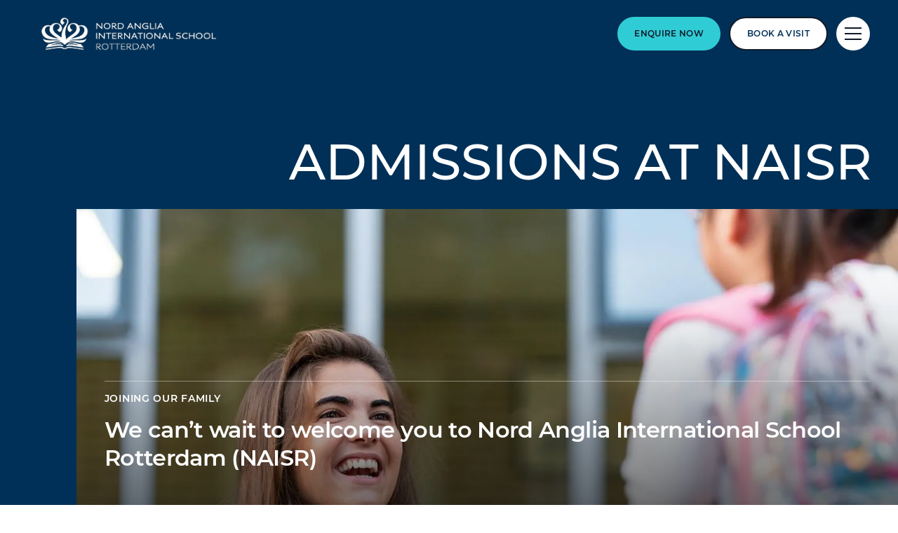

--- FILE ---
content_type: text/html; charset=utf-8
request_url: https://www.nordangliaeducation.com/nais-rotterdam/admissions
body_size: 13069
content:
<!DOCTYPE html><html lang="en" class=""><head><script> dataLayer = [ {page_language:'en',host_name:'www.nordangliaeducation.com',site_section:'nais_rotterdam',page_name:'en|nais_rotterdam|admissions',time_of_day:'2:32:35 PM',day_of_week:'monday',article_name:'',location_city:'rotterdam',location_country:'the_netherlands',location_region:'europe',site_sub_section:'admissions',page_detail:'',school_name:'nord_anglia_international_school_rotterdam',day_boarding:'day',peergroup:'superpower',school_section:'nais_rotterdam',school_sub_section:'admissions',site_build:'rome'} ] </script><script>(function(w,d,s,l,i){w[l]=w[l]||[];w[l].push({'gtm.start': new Date().getTime(),event:'gtm.js'});var f=d.getElementsByTagName(s)[0], j=d.createElement(s),dl=l!='dataLayer'?'&l='+l:'';j.async=true;j.src= 'https://www.googletagmanager.com/gtm.js?id='+i+dl;f.parentNode.insertBefore(j,f); })(window,document,'script','dataLayer','GTM-NRMDKN');</script><script> window.dataLayer = window.dataLayer || []; function getCookie(cname) { let match = document.cookie.match(`(^|;) ?${cname}=([^;]*)(;|$)`); let value = match ? decodeURIComponent(match[2]) : match; try { value = JSON.parse(value); } catch (e) { } return value; } let cookiePolicy = getCookie('cookieConfig'); if (cookiePolicy) { dataLayer.push({ site_build: 'rome', event: 'consentReady', consentStatus: cookiePolicy.analyticsAndAd }) } else { document.addEventListener('operateCookiesPolicy', () => { cookiePolicy = getCookie('cookieConfig'); dataLayer.push({ site_build: 'rome', event: 'consentReady', consentStatus: cookiePolicy.analyticsAndAd }) }) } </script><link rel="preload" href="/static/assets/fonts/Montserrat/Montserrat-Medium.woff2" as="font" type="font/woff2" crossorigin><link rel="preload" href="/static/assets/fonts/DMSans/DMSans-Regular.woff2" as="font" type="font/woff2" crossorigin><meta charset="utf-8"><meta http-equiv="X-UA-Compatible" content="IE=edge"><meta name="referrer" content="same-origin" /><meta name="viewport" content="width=device-width, initial-scale=1.0, maximum-scale=3.0,minimum-scale=1.0"><title>Admissions | Nord Anglia International School Rotterdam | NAISR</title><meta name="description" content="Find everything you need to know about admissions process for Nord Anglia International School Rotterdam, including fee information, FAQs, and how to apply." /><link rel="canonical" href="https://www.nordangliaeducation.com/nais-rotterdam/admissions" /><meta property="og:url" content="https://www.nordangliaeducation.com/nais-rotterdam/admissions" /><meta property="og:title" content="Admissions | Nord Anglia International School Rotterdam | NAISR" /><meta property="og:description" content="Find everything you need to know about admissions process for Nord Anglia International School Rotterdam, including fee information, FAQs, and how to apply." /><meta property="og:image" content="https://www.nordangliaeducation.com/nais-rotterdam/-/media/corporate/social-media/default-image-opengraph.png?rev=253eda5bd2c04136a3c08fc966555015&amp;extension=webp&amp;hash=D219532BE2C951AF16D49CED46F8F377" /><meta name="twitter:image" content="https://www.nordangliaeducation.com/nais-rotterdam/-/media/corporate/social-media/default-image-opengraph.png?rev=253eda5bd2c04136a3c08fc966555015&amp;extension=webp&amp;hash=D219532BE2C951AF16D49CED46F8F377" /><meta name="twitter:card" content="summary_large_image" /><link rel="shortcut icon" type="image/x-icon" href="/favicon.ico" /><script src="/static/vendor.js?t=1768767323.50375" type="text/javascript" defer></script><link rel="stylesheet" media="print" onload="this.media=&#39;all&#39;" href="/assets/css/rich-text-fonts.css?t=1768767323.50375"><noscript><link rel="stylesheet" href="/assets/css/rich-text-fonts.css?t=1768767323.50375"></noscript><link href="/static/styles.css?t=1768767323.50375" rel="stylesheet" type="text/css" /><link href="/nais-rotterdam/-/media/style-configurator-additional-styles/nais-rotterdam-en-fontsandcolor.css?rev=a0c7802c08ce4f55b8ce82f15446ef09" rel="stylesheet" type="text/css" /></head><body data-contentpath="/Nais Rotterdam/Home/Admissions" data-pageurl="https://www.nordangliaeducation.com/nais-rotterdam/admissions" data-isSchoolSite="True" class="" data-DescendsFrom="False" data-for-map="false"><noscript><iframe src="https://www.googletagmanager.com/ns.html?id=GTM-NRMDKN" height="0" width="0" style="display:none;visibility:hidden"></iframe></noscript><script src="https://cdn.commoninja.com/sdk/latest/commonninja.js" defer></script><div class="commonninja_component pid-fb69b3ea-e6e2-48d8-b0d3-95800cc73e01"></div><div class="homepage-navigation-container "><div class="homepage-navigation-for-school" data-position="static" data-level="2" data-theme="teal" data-search-path="/nais-rotterdam/search"><div class="homepage-navigation-header"><div class="logo-container"><a class="logo-link only-for-datalayer-tracking" aria-label="back to homepage" href="/nais-rotterdam" data-datalayer="{&quot;event&quot;:&quot;click&quot;,&quot;event_category&quot;:&quot;en|home|admissions|admissions_|_nord_anglia_international_school_rotterdam_|_naisr&quot;,&quot;event_action&quot;:&quot;click&quot;,&quot;event_label&quot;:&quot;admissions|school_logo|navigation&quot;,&quot;event_position&quot;:&quot;navigation&quot;}"><img src="/nais-rotterdam/-/media/nais-rotterdam/homepage/logonaisrotterdamhorizontalblack.png?h=55&amp;iar=0&amp;w=287&amp;rev=206ebbfc1fb341f0ae5761b2a55180d3&amp;extension=webp&amp;hash=9B465B5616F2D7A414E86F7028734E1F" class="logo-desktop lazyload-img" alt="Nord Anglia International School Rotterdam (NAISR) | Ages 3-18 - Home" width="287" height="55" lazyload="false" /><img src="/nais-rotterdam/-/media/nais-rotterdam/homepage/logonaisrotterdamhorizontalblack.png?h=55&amp;iar=0&amp;w=287&amp;rev=206ebbfc1fb341f0ae5761b2a55180d3&amp;extension=webp&amp;hash=9B465B5616F2D7A414E86F7028734E1F" class="logo-mobile lazyload-img" alt="Nord Anglia International School Rotterdam (NAISR) | Ages 3-18 - Home" width="287" height="55" lazyload="false" /><img data-src="/nais-rotterdam/-/media/nais-rotterdam/homepage/logonaisrotterdamhorizontalwhite.png?h=55&amp;iar=0&amp;w=287&amp;rev=2dae8d7dfd5142bb996155611b58b9b2&amp;extension=webp&amp;hash=36E73A07037C3E954486558F32AF40E4" class="lazyload-img logo-desktop-invert" alt="Nord Anglia International School Rotterdam (NAISR) | Ages 3-18 - Home" width="287" height="55" /><img data-src="/nais-rotterdam/-/media/nais-rotterdam/homepage/logonaisrotterdamhorizontalwhite.png?h=55&amp;iar=0&amp;w=287&amp;rev=2dae8d7dfd5142bb996155611b58b9b2&amp;extension=webp&amp;hash=36E73A07037C3E954486558F32AF40E4" class="lazyload-img logo-mobile-invert" alt="Nord Anglia International School Rotterdam (NAISR) | Ages 3-18 - Home" width="287" height="55" /></a></div><div class="btns-container"><div class="all-link-btns-wrapper for-desktop"><a class="base-btn enquire-now-btn navy-no-border-link-48 only-for-datalayer-tracking" title="Enquire Now" rel="noopener noreferrer" type="button" href="/nais-rotterdam/admissions/enquiry" data-datalayer="{&quot;event&quot;:&quot;cta_click&quot;,&quot;link_url&quot;:&quot;https://www.nordangliaeducation.com/nais-rotterdam/admissions/enquiry&quot;,&quot;location&quot;:&quot;Navigation&quot;,&quot;cta_name&quot;:&quot;Enquire Now&quot;}">Enquire Now</a><a class="base-btn book-a-visit-btn only-for-datalayer-tracking" title="Book a visit or online meeting with the Rotterdam Admissions Team" rel="noopener noreferrer" type="button" href="/nais-rotterdam/admissions/visit-us/book-a-visit" data-datalayer="{&quot;event&quot;:&quot;cta_click&quot;,&quot;link_url&quot;:&quot;https://www.nordangliaeducation.com/nais-rotterdam/admissions/visit-us/book-a-visit&quot;,&quot;location&quot;:&quot;Navigation&quot;,&quot;cta_name&quot;:&quot;Book a visit&quot;}">Book a visit</a></div><button class="header-search-btn only-for-datalayer-tracking" style="display: none;" type="button" data-datalayer="{&quot;event&quot;:&quot;click&quot;,&quot;event_category&quot;:&quot;en|home|admissions|admissions_|_nord_anglia_international_school_rotterdam_|_naisr&quot;,&quot;event_action&quot;:&quot;click&quot;,&quot;event_label&quot;:&quot;admissions|site_search|navigation&quot;,&quot;event_position&quot;:&quot;navigation&quot;}"><div class="header-search-btn-icon"></div></button><button class="menu-btn" aria-label="Site Menu" type="button"><div class="menu-btn-icon"><div class="menu-btn-icon-stripe stripe-1"></div><div class="menu-btn-icon-stripe stripe-2"></div><div class="menu-btn-icon-stripe stripe-3"></div></div></button></div></div><div class="header-bottom-btns-wrapper with-no-desc for-mobile"><div class="all-link-btns-wrapper"><a class="base-btn enquire-now-btn navy-no-border-link-48 only-for-datalayer-tracking" title="Enquire Now" rel="noopener noreferrer" type="button" href="/nais-rotterdam/admissions/enquiry" data-datalayer="{&quot;event&quot;:&quot;cta_click&quot;,&quot;link_url&quot;:&quot;https://www.nordangliaeducation.com/nais-rotterdam/admissions/enquiry&quot;,&quot;location&quot;:&quot;Navigation&quot;,&quot;cta_name&quot;:&quot;Enquire Now&quot;}">Enquire Now</a><a class="base-btn book-a-visit-btn only-for-datalayer-tracking" title="Book a visit or online meeting with the Rotterdam Admissions Team" rel="noopener noreferrer" type="button" href="/nais-rotterdam/admissions/visit-us/book-a-visit" data-datalayer="{&quot;event&quot;:&quot;cta_click&quot;,&quot;link_url&quot;:&quot;https://www.nordangliaeducation.com/nais-rotterdam/admissions/visit-us/book-a-visit&quot;,&quot;location&quot;:&quot;Navigation&quot;,&quot;cta_name&quot;:&quot;Book a visit&quot;}">Book a visit</a></div></div><div class="homepage-navigation-menu" style="display: none;"><div class="homepage-navigation-menu-body"><div class="menu-body-container"><div class="search-bar"><button class="menu-search-btn"><div class="menu-search-btn-icon"></div></button><div class="search-bar-panel" style="display: none;"><button class="search-back-btn"><div class="search-back-btn-icon"></div></button><div class="search-input-box"><label class="search-input-label">Search</label><input class="search-input" type="search" placeholder="Search"><button class="search-input-box-icon" type="button"></button></div></div></div><div class="nav-main"><ul class="nav-main-list"><li class="nav-main-item"><a class="nav-main-item-link " href="/nais-rotterdam/admissions" rel="noopener noreferrer">Admissions</a><div class="nav-secondary" style="display: none;"><a class="nav-secondary-title" href="/nais-rotterdam/admissions">Admissions</a><ul class="nav-secondary-list"><li class="nav-secondary-item"><a class="nav-secondary-item-link only-for-datalayer-tracking" aria-label="Tuition Fees" rel="noopener noreferrer" href="/nais-rotterdam/admissions/tuition-fees" data-datalayer="{&quot;event&quot;:&quot;menu_link&quot;,&quot;link_text&quot;:&quot;Tuition Fees&quot;,&quot;link_url&quot;:&quot;https://www.nordangliaeducation.com/nais-rotterdam/admissions/tuition-fees&quot;,&quot;menu_heading&quot;:&quot;Admissions&quot;,&quot;position&quot;:1}">Tuition Fees</a></li><li class="nav-secondary-item"><a class="nav-secondary-item-link only-for-datalayer-tracking" aria-label="Entry Requirements" rel="noopener noreferrer" href="/nais-rotterdam/admissions/entry-requirements" data-datalayer="{&quot;event&quot;:&quot;menu_link&quot;,&quot;link_text&quot;:&quot;Entry Requirements&quot;,&quot;link_url&quot;:&quot;https://www.nordangliaeducation.com/nais-rotterdam/admissions/entry-requirements&quot;,&quot;menu_heading&quot;:&quot;Admissions&quot;,&quot;position&quot;:2}">Entry Requirements</a></li><li class="nav-secondary-item"><a class="nav-secondary-item-link only-for-datalayer-tracking" aria-label="Enquiry Form" rel="noopener noreferrer" href="/nais-rotterdam/admissions/enquiry" data-datalayer="{&quot;event&quot;:&quot;menu_link&quot;,&quot;link_text&quot;:&quot;Enquiry Form&quot;,&quot;link_url&quot;:&quot;https://www.nordangliaeducation.com/nais-rotterdam/admissions/enquiry&quot;,&quot;menu_heading&quot;:&quot;Admissions&quot;,&quot;position&quot;:3}">Enquiry</a></li><li class="nav-secondary-item"><a class="nav-secondary-item-link only-for-datalayer-tracking" aria-label="Application" title="Application" rel="noopener noreferrer" href="/nais-rotterdam/admissions/online-application-form" data-datalayer="{&quot;event&quot;:&quot;menu_link&quot;,&quot;link_text&quot;:&quot;Application&quot;,&quot;link_url&quot;:&quot;https://www.nordangliaeducation.com/nais-rotterdam/admissions/online-application-form&quot;,&quot;menu_heading&quot;:&quot;Admissions&quot;,&quot;position&quot;:4}">Application</a></li><li class="nav-secondary-item"><a class="nav-secondary-item-link only-for-datalayer-tracking" aria-label="Visit Us" rel="noopener noreferrer" href="/nais-rotterdam/admissions/visit-us" data-datalayer="{&quot;event&quot;:&quot;menu_link&quot;,&quot;link_text&quot;:&quot;Visit Us&quot;,&quot;link_url&quot;:&quot;https://www.nordangliaeducation.com/nais-rotterdam/admissions/visit-us&quot;,&quot;menu_heading&quot;:&quot;Admissions&quot;,&quot;position&quot;:5}">Visit Us</a></li><li class="nav-secondary-item"><a class="nav-secondary-item-link only-for-datalayer-tracking" aria-label="Scholarships" title="Scholarships" rel="noopener noreferrer" href="/nais-rotterdam/admissions/tuition-fees/scholarships" data-datalayer="{&quot;event&quot;:&quot;menu_link&quot;,&quot;link_text&quot;:&quot;Scholarships&quot;,&quot;link_url&quot;:&quot;https://www.nordangliaeducation.com/nais-rotterdam/admissions/tuition-fees/scholarships&quot;,&quot;menu_heading&quot;:&quot;Admissions&quot;,&quot;position&quot;:6}">Scholarships</a></li></ul></div></li><li class="nav-main-item"><a class="nav-main-item-link " href="/nais-rotterdam/campus" rel="noopener noreferrer">Our Campus</a><div class="nav-secondary" style="display: none;"><a class="nav-secondary-title" href="/nais-rotterdam/campus">Our Campus</a><ul class="nav-secondary-list"><li class="nav-secondary-item"><a class="nav-secondary-item-link only-for-datalayer-tracking" aria-label="Facilities" rel="noopener noreferrer" href="/nais-rotterdam/campus/facilities" data-datalayer="{&quot;event&quot;:&quot;menu_link&quot;,&quot;link_text&quot;:&quot;Facilities&quot;,&quot;link_url&quot;:&quot;https://www.nordangliaeducation.com/nais-rotterdam/campus/facilities&quot;,&quot;menu_heading&quot;:&quot;Our Campus&quot;,&quot;position&quot;:1}">Facilities</a></li><li class="nav-secondary-item"><a class="nav-secondary-item-link only-for-datalayer-tracking" aria-label="Feature Gallery" title="Feature Gallery" rel="noopener noreferrer" href="/nais-rotterdam/campus/gallery" data-datalayer="{&quot;event&quot;:&quot;menu_link&quot;,&quot;link_text&quot;:&quot;Feature Gallery&quot;,&quot;link_url&quot;:&quot;https://www.nordangliaeducation.com/nais-rotterdam/campus/gallery&quot;,&quot;menu_heading&quot;:&quot;Our Campus&quot;,&quot;position&quot;:2}">Feature Gallery</a></li></ul></div></li><li class="nav-main-item"><a class="nav-main-item-link " href="/nais-rotterdam/academic-excellence" rel="noopener noreferrer">Academic Excellence</a><div class="nav-secondary" style="display: none;"><a class="nav-secondary-title" href="/nais-rotterdam/academic-excellence">Academic excellence</a><ul class="nav-secondary-list"><li class="nav-secondary-item"><a class="nav-secondary-item-link only-for-datalayer-tracking" aria-label="Early Years" rel="noopener noreferrer" href="/nais-rotterdam/academic-excellence/early-years" data-datalayer="{&quot;event&quot;:&quot;menu_link&quot;,&quot;link_text&quot;:&quot;Early Years&quot;,&quot;link_url&quot;:&quot;https://www.nordangliaeducation.com/nais-rotterdam/academic-excellence/early-years&quot;,&quot;menu_heading&quot;:&quot;Academic Excellence&quot;,&quot;position&quot;:1}">Early Years</a></li><li class="nav-secondary-item"><a class="nav-secondary-item-link only-for-datalayer-tracking" aria-label="Primary School" rel="noopener noreferrer" href="/nais-rotterdam/academic-excellence/primary" data-datalayer="{&quot;event&quot;:&quot;menu_link&quot;,&quot;link_text&quot;:&quot;Primary School&quot;,&quot;link_url&quot;:&quot;https://www.nordangliaeducation.com/nais-rotterdam/academic-excellence/primary&quot;,&quot;menu_heading&quot;:&quot;Academic Excellence&quot;,&quot;position&quot;:2}">Primary</a></li><li class="nav-secondary-item"><a class="nav-secondary-item-link only-for-datalayer-tracking" aria-label="Lower Secondary School " rel="noopener noreferrer" href="/nais-rotterdam/academic-excellence/lower-secondary" data-datalayer="{&quot;event&quot;:&quot;menu_link&quot;,&quot;link_text&quot;:&quot;Lower Secondary School &quot;,&quot;link_url&quot;:&quot;https://www.nordangliaeducation.com/nais-rotterdam/academic-excellence/lower-secondary&quot;,&quot;menu_heading&quot;:&quot;Academic Excellence&quot;,&quot;position&quot;:3}">Lower Secondary</a></li><li class="nav-secondary-item"><a class="nav-secondary-item-link only-for-datalayer-tracking" aria-label="Upper Secondary School" rel="noopener noreferrer" href="/nais-rotterdam/academic-excellence/upper-secondary" data-datalayer="{&quot;event&quot;:&quot;menu_link&quot;,&quot;link_text&quot;:&quot;Upper Secondary School&quot;,&quot;link_url&quot;:&quot;https://www.nordangliaeducation.com/nais-rotterdam/academic-excellence/upper-secondary&quot;,&quot;menu_heading&quot;:&quot;Academic Excellence&quot;,&quot;position&quot;:4}">Upper Secondary</a></li><li class="nav-secondary-item"><a class="nav-secondary-item-link only-for-datalayer-tracking" aria-label="Languages" rel="noopener noreferrer" href="/nais-rotterdam/academic-excellence/languages" data-datalayer="{&quot;event&quot;:&quot;menu_link&quot;,&quot;link_text&quot;:&quot;Languages&quot;,&quot;link_url&quot;:&quot;https://www.nordangliaeducation.com/nais-rotterdam/academic-excellence/languages&quot;,&quot;menu_heading&quot;:&quot;Academic Excellence&quot;,&quot;position&quot;:5}">Languages</a></li><li class="nav-secondary-item"><a class="nav-secondary-item-link only-for-datalayer-tracking" aria-label="University Counselling" title="University Counselling" rel="noopener noreferrer" href="/nais-rotterdam/academic-excellence/university-counselling" data-datalayer="{&quot;event&quot;:&quot;menu_link&quot;,&quot;link_text&quot;:&quot;University Counselling&quot;,&quot;link_url&quot;:&quot;https://www.nordangliaeducation.com/nais-rotterdam/academic-excellence/university-counselling&quot;,&quot;menu_heading&quot;:&quot;Academic Excellence&quot;,&quot;position&quot;:6}">University Counselling</a></li><li class="nav-secondary-item"><a class="nav-secondary-item-link only-for-datalayer-tracking" aria-label="How We Teach" rel="noopener noreferrer" href="/nais-rotterdam/academic-excellence/how-we-teach" data-datalayer="{&quot;event&quot;:&quot;menu_link&quot;,&quot;link_text&quot;:&quot;How We Teach&quot;,&quot;link_url&quot;:&quot;https://www.nordangliaeducation.com/nais-rotterdam/academic-excellence/how-we-teach&quot;,&quot;menu_heading&quot;:&quot;Academic Excellence&quot;,&quot;position&quot;:7}">How We Teach</a></li></ul></div></li><li class="nav-main-item"><a class="nav-main-item-link " href="/nais-rotterdam/outstanding-experiences" rel="noopener noreferrer">Beyond The Classroom</a><div class="nav-secondary" style="display: none;"><a class="nav-secondary-title" href="/nais-rotterdam/outstanding-experiences">Beyond The Classroom</a><ul class="nav-secondary-list"><li class="nav-secondary-item"><a class="nav-secondary-item-link only-for-datalayer-tracking" aria-label="Our Collaborations" rel="noopener noreferrer" href="/nais-rotterdam/collaborations" data-datalayer="{&quot;event&quot;:&quot;menu_link&quot;,&quot;link_text&quot;:&quot;Our Collaborations&quot;,&quot;link_url&quot;:&quot;https://www.nordangliaeducation.com/nais-rotterdam/collaborations&quot;,&quot;menu_heading&quot;:&quot;Beyond The Classroom&quot;,&quot;position&quot;:1}">Collaborations</a></li><li class="nav-secondary-item"><a class="nav-secondary-item-link only-for-datalayer-tracking" aria-label="After School Activities" rel="noopener noreferrer" href="/nais-rotterdam/outstanding-experiences/after-school-activities" data-datalayer="{&quot;event&quot;:&quot;menu_link&quot;,&quot;link_text&quot;:&quot;After School Activities&quot;,&quot;link_url&quot;:&quot;https://www.nordangliaeducation.com/nais-rotterdam/outstanding-experiences/after-school-activities&quot;,&quot;menu_heading&quot;:&quot;Beyond The Classroom&quot;,&quot;position&quot;:2}">After School Activities</a></li><li class="nav-secondary-item"><a class="nav-secondary-item-link only-for-datalayer-tracking" aria-label="Art, Craft and Design" rel="noopener noreferrer" href="/nais-rotterdam/outstanding-experiences/art-craft-design" data-datalayer="{&quot;event&quot;:&quot;menu_link&quot;,&quot;link_text&quot;:&quot;Art, Craft and Design&quot;,&quot;link_url&quot;:&quot;https://www.nordangliaeducation.com/nais-rotterdam/outstanding-experiences/art-craft-design&quot;,&quot;menu_heading&quot;:&quot;Beyond The Classroom&quot;,&quot;position&quot;:3}">Art Craft Design</a></li><li class="nav-secondary-item"><a class="nav-secondary-item-link only-for-datalayer-tracking" aria-label="Athletics" rel="noopener noreferrer" href="/nais-rotterdam/outstanding-experiences/athletics" data-datalayer="{&quot;event&quot;:&quot;menu_link&quot;,&quot;link_text&quot;:&quot;Athletics&quot;,&quot;link_url&quot;:&quot;https://www.nordangliaeducation.com/nais-rotterdam/outstanding-experiences/athletics&quot;,&quot;menu_heading&quot;:&quot;Beyond The Classroom&quot;,&quot;position&quot;:4}">Athletics</a></li><li class="nav-secondary-item"><a class="nav-secondary-item-link only-for-datalayer-tracking" aria-label="Music Curriculum " rel="noopener noreferrer" href="/nais-rotterdam/outstanding-experiences/music" data-datalayer="{&quot;event&quot;:&quot;menu_link&quot;,&quot;link_text&quot;:&quot;Music Curriculum &quot;,&quot;link_url&quot;:&quot;https://www.nordangliaeducation.com/nais-rotterdam/outstanding-experiences/music&quot;,&quot;menu_heading&quot;:&quot;Beyond The Classroom&quot;,&quot;position&quot;:5}">Music</a></li><li class="nav-secondary-item"><a class="nav-secondary-item-link only-for-datalayer-tracking" aria-label="Social Purpose" rel="noopener noreferrer" href="/nais-rotterdam/outstanding-experiences/social-purpose" data-datalayer="{&quot;event&quot;:&quot;menu_link&quot;,&quot;link_text&quot;:&quot;Social Purpose&quot;,&quot;link_url&quot;:&quot;https://www.nordangliaeducation.com/nais-rotterdam/outstanding-experiences/social-purpose&quot;,&quot;menu_heading&quot;:&quot;Beyond The Classroom&quot;,&quot;position&quot;:6}">Social purpose</a></li></ul></div></li></ul><ul class="fixed-navigation-wrapper"><li class="fixed-navigation-title">Discover more</li><li class="fixed-navigation-list"><a class="only-for-datalayer-tracking" aria-label="Join our Virtual Open Days" title="Join our Virtual Open Days" rel="noopener noreferrer" href="/nais-rotterdam/admissions/visit-us/virtual-open-day" data-datalayer="{&quot;event&quot;:&quot;menu_link&quot;,&quot;link_text&quot;:&quot;Join our Virtual Open Days&quot;,&quot;link_url&quot;:&quot;https://www.nordangliaeducation.com/nais-rotterdam/admissions/visit-us/virtual-open-day&quot;,&quot;menu_heading&quot;:&quot;Discover more&quot;,&quot;position&quot;:1}">Join our Virtual Open Days</a></li><li class="fixed-navigation-list"><a class="only-for-datalayer-tracking" aria-label="Parenting Workshops" title="Parenting Workshops" rel="noopener noreferrer" href="/nais-rotterdam/parent-essentials/parenting" data-datalayer="{&quot;event&quot;:&quot;menu_link&quot;,&quot;link_text&quot;:&quot;Parenting Workshops&quot;,&quot;link_url&quot;:&quot;https://www.nordangliaeducation.com/nais-rotterdam/parent-essentials/parenting&quot;,&quot;menu_heading&quot;:&quot;Discover more&quot;,&quot;position&quot;:2}">Parenting Workshops</a></li><li class="fixed-navigation-list"><a class="only-for-datalayer-tracking" aria-label="Parent Essentials" title="Parent Essentials" rel="noopener noreferrer" href="/nais-rotterdam/parent-essentials" data-datalayer="{&quot;event&quot;:&quot;menu_link&quot;,&quot;link_text&quot;:&quot;Parent Essentials&quot;,&quot;link_url&quot;:&quot;https://www.nordangliaeducation.com/nais-rotterdam/parent-essentials&quot;,&quot;menu_heading&quot;:&quot;Discover more&quot;,&quot;position&quot;:3}">Parent Essentials</a></li><li class="fixed-navigation-list"><a class="only-for-datalayer-tracking" aria-label="Apply now" title="Apply now" rel="noopener noreferrer" href="/nais-rotterdam/admissions/online-application-form" data-datalayer="{&quot;event&quot;:&quot;menu_link&quot;,&quot;link_text&quot;:&quot;Apply now&quot;,&quot;link_url&quot;:&quot;https://www.nordangliaeducation.com/nais-rotterdam/admissions/online-application-form&quot;,&quot;menu_heading&quot;:&quot;Discover more&quot;,&quot;position&quot;:4}">Apply now</a></li><li class="fixed-navigation-list"><a class="only-for-datalayer-tracking" aria-label="School Calendar" title="School Calendar" rel="noopener noreferrer" href="/nais-rotterdam/parent-essentials/calendar" data-datalayer="{&quot;event&quot;:&quot;menu_link&quot;,&quot;link_text&quot;:&quot;School Calendar&quot;,&quot;link_url&quot;:&quot;https://www.nordangliaeducation.com/nais-rotterdam/parent-essentials/calendar&quot;,&quot;menu_heading&quot;:&quot;Discover more&quot;,&quot;position&quot;:5}">School Calendar</a></li><li class="fixed-navigation-list"><a class="only-for-datalayer-tracking" aria-label="Feature Gallery" title="Feature Gallery" rel="noopener noreferrer" href="/nais-rotterdam/campus/gallery" data-datalayer="{&quot;event&quot;:&quot;menu_link&quot;,&quot;link_text&quot;:&quot;Feature Gallery&quot;,&quot;link_url&quot;:&quot;https://www.nordangliaeducation.com/nais-rotterdam/campus/gallery&quot;,&quot;menu_heading&quot;:&quot;Discover more&quot;,&quot;position&quot;:6}">Feature Gallery</a></li><li class="fixed-navigation-list"><a class="only-for-datalayer-tracking" aria-label="Stay & Play Group (Every Wednesday)" title="Stay &amp; Play Group (Every Wednesday)" rel="noopener noreferrer" href="/nais-rotterdam/admissions/visit-us/stay-and-play" data-datalayer="{&quot;event&quot;:&quot;menu_link&quot;,&quot;link_text&quot;:&quot;Stay &amp; Play Group (Every Wednesday)&quot;,&quot;link_url&quot;:&quot;https://www.nordangliaeducation.com/nais-rotterdam/admissions/visit-us/stay-and-play&quot;,&quot;menu_heading&quot;:&quot;Discover more&quot;,&quot;position&quot;:7}">Stay &amp; Play Group (Every Wednesday)</a></li></ul></div></div></div><div class="homepage-navigation-bottom-link"><div class="navigation-bottom-link-container"><a href="https://www.nordangliaeducation.com/?site=school-nais-rotterdam&amp;lang=en" target="" rel="noopener noreferrer" data-datalayer="{&quot;event&quot;:&quot;banner_click&quot;,&quot;banner_name&quot;:&quot;Part of the Nord Anglia Education family&quot;,&quot;banner_selection&quot;:&quot;Navigation&quot;}" class="corporate-link only-for-datalayer-tracking"><div class="corporate-link-text">Part of the Nord Anglia Education family</div><div class="corporate-link-icon"></div></a></div></div></div></div><div class="homepage-navigation-for-school" data-position="fixed" data-level="2" data-theme="teal" style="display: none;" data-search-path="/nais-rotterdam/search"><div class="homepage-navigation-header"><div class="logo-container"><a class="logo-link only-for-datalayer-tracking" aria-label="back to homepage" href="/nais-rotterdam" data-datalayer="{&quot;event&quot;:&quot;click&quot;,&quot;event_category&quot;:&quot;en|home|admissions|admissions_|_nord_anglia_international_school_rotterdam_|_naisr&quot;,&quot;event_action&quot;:&quot;click&quot;,&quot;event_label&quot;:&quot;admissions|school_logo|navigation&quot;,&quot;event_position&quot;:&quot;navigation&quot;}"><img src="/nais-rotterdam/-/media/nais-rotterdam/homepage/logonaisrotterdamhorizontalblack.png?h=55&amp;iar=0&amp;w=287&amp;rev=206ebbfc1fb341f0ae5761b2a55180d3&amp;extension=webp&amp;hash=9B465B5616F2D7A414E86F7028734E1F" class="logo-desktop lazyload-img" alt="Nord Anglia International School Rotterdam (NAISR) | Ages 3-18 - Home" width="287" height="55" lazyload="false" /><img src="/nais-rotterdam/-/media/nais-rotterdam/homepage/logonaisrotterdamhorizontalblack.png?h=55&amp;iar=0&amp;w=287&amp;rev=206ebbfc1fb341f0ae5761b2a55180d3&amp;extension=webp&amp;hash=9B465B5616F2D7A414E86F7028734E1F" class="logo-mobile lazyload-img" alt="Nord Anglia International School Rotterdam (NAISR) | Ages 3-18 - Home" width="287" height="55" lazyload="false" /><img data-src="/nais-rotterdam/-/media/nais-rotterdam/homepage/logonaisrotterdamhorizontalwhite.png?h=55&amp;iar=0&amp;w=287&amp;rev=2dae8d7dfd5142bb996155611b58b9b2&amp;extension=webp&amp;hash=36E73A07037C3E954486558F32AF40E4" class="lazyload-img logo-desktop-invert" alt="Nord Anglia International School Rotterdam (NAISR) | Ages 3-18 - Home" width="287" height="55" /><img data-src="/nais-rotterdam/-/media/nais-rotterdam/homepage/logonaisrotterdamhorizontalwhite.png?h=55&amp;iar=0&amp;w=287&amp;rev=2dae8d7dfd5142bb996155611b58b9b2&amp;extension=webp&amp;hash=36E73A07037C3E954486558F32AF40E4" class="lazyload-img logo-mobile-invert" alt="Nord Anglia International School Rotterdam (NAISR) | Ages 3-18 - Home" width="287" height="55" /></a></div><div class="btns-container"><div class="all-link-btns-wrapper for-desktop"><a class="base-btn enquire-now-btn navy-no-border-link-48 only-for-datalayer-tracking" title="Enquire Now" rel="noopener noreferrer" href="/nais-rotterdam/admissions/enquiry" data-datalayer="{&quot;event&quot;:&quot;cta_click&quot;,&quot;link_url&quot;:&quot;https://www.nordangliaeducation.com/nais-rotterdam/admissions/enquiry&quot;,&quot;location&quot;:&quot;Navigation&quot;,&quot;cta_name&quot;:&quot;Enquire Now&quot;}">Enquire Now</a><a class="base-btn book-a-visit-btn only-for-datalayer-tracking" title="Book a visit or online meeting with the Rotterdam Admissions Team" rel="noopener noreferrer" type="button" href="/nais-rotterdam/admissions/visit-us/book-a-visit" data-datalayer="{&quot;event&quot;:&quot;cta_click&quot;,&quot;link_url&quot;:&quot;https://www.nordangliaeducation.com/nais-rotterdam/admissions/visit-us/book-a-visit&quot;,&quot;location&quot;:&quot;Navigation&quot;,&quot;cta_name&quot;:&quot;Book a visit&quot;}">Book a visit</a></div><button class="header-search-btn only-for-datalayer-tracking" style="display: none;" type="button" data-datalayer="{&quot;event&quot;:&quot;click&quot;,&quot;event_category&quot;:&quot;en|home|admissions|admissions_|_nord_anglia_international_school_rotterdam_|_naisr&quot;,&quot;event_action&quot;:&quot;click&quot;,&quot;event_label&quot;:&quot;admissions|site_search|navigation&quot;,&quot;event_position&quot;:&quot;navigation&quot;}"><div class="header-search-btn-icon"></div></button><button class="menu-btn" aria-label="Site Menu" type="button"><div class='menu-btn-icon'><div class="menu-btn-icon-stripe stripe-1"></div><div class="menu-btn-icon-stripe stripe-2"></div><div class="menu-btn-icon-stripe stripe-3"></div></div></button></div></div><div class="header-bottom-btns-wrapper with-no-desc for-mobile"><div class="all-link-btns-wrapper"><a class="base-btn enquire-now-btn navy-no-border-link-48 only-for-datalayer-tracking" title="Enquire Now" rel="noopener noreferrer" type="button" href="/nais-rotterdam/admissions/enquiry" data-datalayer="{&quot;event&quot;:&quot;cta_click&quot;,&quot;link_url&quot;:&quot;https://www.nordangliaeducation.com/nais-rotterdam/admissions/enquiry&quot;,&quot;location&quot;:&quot;Navigation&quot;,&quot;cta_name&quot;:&quot;Enquire Now&quot;}">Enquire Now</a><a class="base-btn book-a-visit-btn only-for-datalayer-tracking" title="Book a visit or online meeting with the Rotterdam Admissions Team" rel="noopener noreferrer" type="button" href="/nais-rotterdam/admissions/visit-us/book-a-visit" data-datalayer="{&quot;event&quot;:&quot;cta_click&quot;,&quot;link_url&quot;:&quot;https://www.nordangliaeducation.com/nais-rotterdam/admissions/visit-us/book-a-visit&quot;,&quot;location&quot;:&quot;Navigation&quot;,&quot;cta_name&quot;:&quot;Book a visit&quot;}">Book a visit</a></div></div><div class="homepage-navigation-menu" style="display: none;"><div class="homepage-navigation-menu-body"><div class="menu-body-container"><div class="search-bar"><button class="menu-search-btn"><div class="menu-search-btn-icon"></div></button><div class="search-bar-panel" style="display: none;"><button class="search-back-btn"><div class="search-back-btn-icon"></div></button><div class="search-input-box"><label class="search-input-label">Search</label><input class="search-input" type="search" placeholder="Search"><button class="search-input-box-icon" type="button"></button></div></div></div><div class="nav-main"><ul class="nav-main-list"><li class="nav-main-item"><a class="nav-main-item-link " href="/nais-rotterdam/admissions" rel="noopener noreferrer">Admissions</a><div class="nav-secondary" style="display: none;"><a class="nav-secondary-title" href="/nais-rotterdam/admissions">Admissions</a><ul class="nav-secondary-list"><li class="nav-secondary-item"><a class="nav-secondary-item-link only-for-datalayer-tracking" aria-label="Tuition Fees" rel="noopener noreferrer" href="/nais-rotterdam/admissions/tuition-fees" data-datalayer="{&quot;event&quot;:&quot;menu_link&quot;,&quot;link_text&quot;:&quot;Tuition Fees&quot;,&quot;link_url&quot;:&quot;https://www.nordangliaeducation.com/nais-rotterdam/admissions/tuition-fees&quot;,&quot;menu_heading&quot;:&quot;Admissions&quot;,&quot;position&quot;:1}">Tuition Fees</a></li><li class="nav-secondary-item"><a class="nav-secondary-item-link only-for-datalayer-tracking" aria-label="Entry Requirements" rel="noopener noreferrer" href="/nais-rotterdam/admissions/entry-requirements" data-datalayer="{&quot;event&quot;:&quot;menu_link&quot;,&quot;link_text&quot;:&quot;Entry Requirements&quot;,&quot;link_url&quot;:&quot;https://www.nordangliaeducation.com/nais-rotterdam/admissions/entry-requirements&quot;,&quot;menu_heading&quot;:&quot;Admissions&quot;,&quot;position&quot;:2}">Entry Requirements</a></li><li class="nav-secondary-item"><a class="nav-secondary-item-link only-for-datalayer-tracking" aria-label="Enquiry Form" rel="noopener noreferrer" href="/nais-rotterdam/admissions/enquiry" data-datalayer="{&quot;event&quot;:&quot;menu_link&quot;,&quot;link_text&quot;:&quot;Enquiry Form&quot;,&quot;link_url&quot;:&quot;https://www.nordangliaeducation.com/nais-rotterdam/admissions/enquiry&quot;,&quot;menu_heading&quot;:&quot;Admissions&quot;,&quot;position&quot;:3}">Enquiry</a></li><li class="nav-secondary-item"><a class="nav-secondary-item-link only-for-datalayer-tracking" aria-label="Application" title="Application" rel="noopener noreferrer" href="/nais-rotterdam/admissions/online-application-form" data-datalayer="{&quot;event&quot;:&quot;menu_link&quot;,&quot;link_text&quot;:&quot;Application&quot;,&quot;link_url&quot;:&quot;https://www.nordangliaeducation.com/nais-rotterdam/admissions/online-application-form&quot;,&quot;menu_heading&quot;:&quot;Admissions&quot;,&quot;position&quot;:4}">Application</a></li><li class="nav-secondary-item"><a class="nav-secondary-item-link only-for-datalayer-tracking" aria-label="Visit Us" rel="noopener noreferrer" href="/nais-rotterdam/admissions/visit-us" data-datalayer="{&quot;event&quot;:&quot;menu_link&quot;,&quot;link_text&quot;:&quot;Visit Us&quot;,&quot;link_url&quot;:&quot;https://www.nordangliaeducation.com/nais-rotterdam/admissions/visit-us&quot;,&quot;menu_heading&quot;:&quot;Admissions&quot;,&quot;position&quot;:5}">Visit Us</a></li><li class="nav-secondary-item"><a class="nav-secondary-item-link only-for-datalayer-tracking" aria-label="Scholarships" title="Scholarships" rel="noopener noreferrer" href="/nais-rotterdam/admissions/tuition-fees/scholarships" data-datalayer="{&quot;event&quot;:&quot;menu_link&quot;,&quot;link_text&quot;:&quot;Scholarships&quot;,&quot;link_url&quot;:&quot;https://www.nordangliaeducation.com/nais-rotterdam/admissions/tuition-fees/scholarships&quot;,&quot;menu_heading&quot;:&quot;Admissions&quot;,&quot;position&quot;:6}">Scholarships</a></li></ul></div></li><li class="nav-main-item"><a class="nav-main-item-link " href="/nais-rotterdam/campus" rel="noopener noreferrer">Our Campus</a><div class="nav-secondary" style="display: none;"><a class="nav-secondary-title" href="/nais-rotterdam/campus">Our Campus</a><ul class="nav-secondary-list"><li class="nav-secondary-item"><a class="nav-secondary-item-link only-for-datalayer-tracking" aria-label="Facilities" rel="noopener noreferrer" href="/nais-rotterdam/campus/facilities" data-datalayer="{&quot;event&quot;:&quot;menu_link&quot;,&quot;link_text&quot;:&quot;Facilities&quot;,&quot;link_url&quot;:&quot;https://www.nordangliaeducation.com/nais-rotterdam/campus/facilities&quot;,&quot;menu_heading&quot;:&quot;Our Campus&quot;,&quot;position&quot;:1}">Facilities</a></li><li class="nav-secondary-item"><a class="nav-secondary-item-link only-for-datalayer-tracking" aria-label="Feature Gallery" title="Feature Gallery" rel="noopener noreferrer" href="/nais-rotterdam/campus/gallery" data-datalayer="{&quot;event&quot;:&quot;menu_link&quot;,&quot;link_text&quot;:&quot;Feature Gallery&quot;,&quot;link_url&quot;:&quot;https://www.nordangliaeducation.com/nais-rotterdam/campus/gallery&quot;,&quot;menu_heading&quot;:&quot;Our Campus&quot;,&quot;position&quot;:2}">Feature Gallery</a></li></ul></div></li><li class="nav-main-item"><a class="nav-main-item-link " href="/nais-rotterdam/academic-excellence" rel="noopener noreferrer">Academic Excellence</a><div class="nav-secondary" style="display: none;"><a class="nav-secondary-title" href="/nais-rotterdam/academic-excellence">Academic excellence</a><ul class="nav-secondary-list"><li class="nav-secondary-item"><a class="nav-secondary-item-link only-for-datalayer-tracking" aria-label="Early Years" rel="noopener noreferrer" href="/nais-rotterdam/academic-excellence/early-years" data-datalayer="{&quot;event&quot;:&quot;menu_link&quot;,&quot;link_text&quot;:&quot;Early Years&quot;,&quot;link_url&quot;:&quot;https://www.nordangliaeducation.com/nais-rotterdam/academic-excellence/early-years&quot;,&quot;menu_heading&quot;:&quot;Academic Excellence&quot;,&quot;position&quot;:1}">Early Years</a></li><li class="nav-secondary-item"><a class="nav-secondary-item-link only-for-datalayer-tracking" aria-label="Primary School" rel="noopener noreferrer" href="/nais-rotterdam/academic-excellence/primary" data-datalayer="{&quot;event&quot;:&quot;menu_link&quot;,&quot;link_text&quot;:&quot;Primary School&quot;,&quot;link_url&quot;:&quot;https://www.nordangliaeducation.com/nais-rotterdam/academic-excellence/primary&quot;,&quot;menu_heading&quot;:&quot;Academic Excellence&quot;,&quot;position&quot;:2}">Primary</a></li><li class="nav-secondary-item"><a class="nav-secondary-item-link only-for-datalayer-tracking" aria-label="Lower Secondary School " rel="noopener noreferrer" href="/nais-rotterdam/academic-excellence/lower-secondary" data-datalayer="{&quot;event&quot;:&quot;menu_link&quot;,&quot;link_text&quot;:&quot;Lower Secondary School &quot;,&quot;link_url&quot;:&quot;https://www.nordangliaeducation.com/nais-rotterdam/academic-excellence/lower-secondary&quot;,&quot;menu_heading&quot;:&quot;Academic Excellence&quot;,&quot;position&quot;:3}">Lower Secondary</a></li><li class="nav-secondary-item"><a class="nav-secondary-item-link only-for-datalayer-tracking" aria-label="Upper Secondary School" rel="noopener noreferrer" href="/nais-rotterdam/academic-excellence/upper-secondary" data-datalayer="{&quot;event&quot;:&quot;menu_link&quot;,&quot;link_text&quot;:&quot;Upper Secondary School&quot;,&quot;link_url&quot;:&quot;https://www.nordangliaeducation.com/nais-rotterdam/academic-excellence/upper-secondary&quot;,&quot;menu_heading&quot;:&quot;Academic Excellence&quot;,&quot;position&quot;:4}">Upper Secondary</a></li><li class="nav-secondary-item"><a class="nav-secondary-item-link only-for-datalayer-tracking" aria-label="Languages" rel="noopener noreferrer" href="/nais-rotterdam/academic-excellence/languages" data-datalayer="{&quot;event&quot;:&quot;menu_link&quot;,&quot;link_text&quot;:&quot;Languages&quot;,&quot;link_url&quot;:&quot;https://www.nordangliaeducation.com/nais-rotterdam/academic-excellence/languages&quot;,&quot;menu_heading&quot;:&quot;Academic Excellence&quot;,&quot;position&quot;:5}">Languages</a></li><li class="nav-secondary-item"><a class="nav-secondary-item-link only-for-datalayer-tracking" aria-label="University Counselling" title="University Counselling" rel="noopener noreferrer" href="/nais-rotterdam/academic-excellence/university-counselling" data-datalayer="{&quot;event&quot;:&quot;menu_link&quot;,&quot;link_text&quot;:&quot;University Counselling&quot;,&quot;link_url&quot;:&quot;https://www.nordangliaeducation.com/nais-rotterdam/academic-excellence/university-counselling&quot;,&quot;menu_heading&quot;:&quot;Academic Excellence&quot;,&quot;position&quot;:6}">University Counselling</a></li><li class="nav-secondary-item"><a class="nav-secondary-item-link only-for-datalayer-tracking" aria-label="How We Teach" rel="noopener noreferrer" href="/nais-rotterdam/academic-excellence/how-we-teach" data-datalayer="{&quot;event&quot;:&quot;menu_link&quot;,&quot;link_text&quot;:&quot;How We Teach&quot;,&quot;link_url&quot;:&quot;https://www.nordangliaeducation.com/nais-rotterdam/academic-excellence/how-we-teach&quot;,&quot;menu_heading&quot;:&quot;Academic Excellence&quot;,&quot;position&quot;:7}">How We Teach</a></li></ul></div></li><li class="nav-main-item"><a class="nav-main-item-link " href="/nais-rotterdam/outstanding-experiences" rel="noopener noreferrer">Beyond The Classroom</a><div class="nav-secondary" style="display: none;"><a class="nav-secondary-title" href="/nais-rotterdam/outstanding-experiences">Beyond The Classroom</a><ul class="nav-secondary-list"><li class="nav-secondary-item"><a class="nav-secondary-item-link only-for-datalayer-tracking" aria-label="Our Collaborations" rel="noopener noreferrer" href="/nais-rotterdam/collaborations" data-datalayer="{&quot;event&quot;:&quot;menu_link&quot;,&quot;link_text&quot;:&quot;Our Collaborations&quot;,&quot;link_url&quot;:&quot;https://www.nordangliaeducation.com/nais-rotterdam/collaborations&quot;,&quot;menu_heading&quot;:&quot;Beyond The Classroom&quot;,&quot;position&quot;:1}">Collaborations</a></li><li class="nav-secondary-item"><a class="nav-secondary-item-link only-for-datalayer-tracking" aria-label="After School Activities" rel="noopener noreferrer" href="/nais-rotterdam/outstanding-experiences/after-school-activities" data-datalayer="{&quot;event&quot;:&quot;menu_link&quot;,&quot;link_text&quot;:&quot;After School Activities&quot;,&quot;link_url&quot;:&quot;https://www.nordangliaeducation.com/nais-rotterdam/outstanding-experiences/after-school-activities&quot;,&quot;menu_heading&quot;:&quot;Beyond The Classroom&quot;,&quot;position&quot;:2}">After School Activities</a></li><li class="nav-secondary-item"><a class="nav-secondary-item-link only-for-datalayer-tracking" aria-label="Art, Craft and Design" rel="noopener noreferrer" href="/nais-rotterdam/outstanding-experiences/art-craft-design" data-datalayer="{&quot;event&quot;:&quot;menu_link&quot;,&quot;link_text&quot;:&quot;Art, Craft and Design&quot;,&quot;link_url&quot;:&quot;https://www.nordangliaeducation.com/nais-rotterdam/outstanding-experiences/art-craft-design&quot;,&quot;menu_heading&quot;:&quot;Beyond The Classroom&quot;,&quot;position&quot;:3}">Art Craft Design</a></li><li class="nav-secondary-item"><a class="nav-secondary-item-link only-for-datalayer-tracking" aria-label="Athletics" rel="noopener noreferrer" href="/nais-rotterdam/outstanding-experiences/athletics" data-datalayer="{&quot;event&quot;:&quot;menu_link&quot;,&quot;link_text&quot;:&quot;Athletics&quot;,&quot;link_url&quot;:&quot;https://www.nordangliaeducation.com/nais-rotterdam/outstanding-experiences/athletics&quot;,&quot;menu_heading&quot;:&quot;Beyond The Classroom&quot;,&quot;position&quot;:4}">Athletics</a></li><li class="nav-secondary-item"><a class="nav-secondary-item-link only-for-datalayer-tracking" aria-label="Music Curriculum " rel="noopener noreferrer" href="/nais-rotterdam/outstanding-experiences/music" data-datalayer="{&quot;event&quot;:&quot;menu_link&quot;,&quot;link_text&quot;:&quot;Music Curriculum &quot;,&quot;link_url&quot;:&quot;https://www.nordangliaeducation.com/nais-rotterdam/outstanding-experiences/music&quot;,&quot;menu_heading&quot;:&quot;Beyond The Classroom&quot;,&quot;position&quot;:5}">Music</a></li><li class="nav-secondary-item"><a class="nav-secondary-item-link only-for-datalayer-tracking" aria-label="Social Purpose" rel="noopener noreferrer" href="/nais-rotterdam/outstanding-experiences/social-purpose" data-datalayer="{&quot;event&quot;:&quot;menu_link&quot;,&quot;link_text&quot;:&quot;Social Purpose&quot;,&quot;link_url&quot;:&quot;https://www.nordangliaeducation.com/nais-rotterdam/outstanding-experiences/social-purpose&quot;,&quot;menu_heading&quot;:&quot;Beyond The Classroom&quot;,&quot;position&quot;:6}">Social purpose</a></li></ul></div></li></ul><ul class="fixed-navigation-wrapper"><li class="fixed-navigation-title">Discover more</li><li class="fixed-navigation-list"><a class="only-for-datalayer-tracking" aria-label="Join our Virtual Open Days" title="Join our Virtual Open Days" rel="noopener noreferrer" href="/nais-rotterdam/admissions/visit-us/virtual-open-day" data-datalayer="{&quot;event&quot;:&quot;menu_link&quot;,&quot;link_text&quot;:&quot;Join our Virtual Open Days&quot;,&quot;link_url&quot;:&quot;https://www.nordangliaeducation.com/nais-rotterdam/admissions/visit-us/virtual-open-day&quot;,&quot;menu_heading&quot;:&quot;Discover more&quot;,&quot;position&quot;:1}">Join our Virtual Open Days</a></li><li class="fixed-navigation-list"><a class="only-for-datalayer-tracking" aria-label="Parenting Workshops" title="Parenting Workshops" rel="noopener noreferrer" href="/nais-rotterdam/parent-essentials/parenting" data-datalayer="{&quot;event&quot;:&quot;menu_link&quot;,&quot;link_text&quot;:&quot;Parenting Workshops&quot;,&quot;link_url&quot;:&quot;https://www.nordangliaeducation.com/nais-rotterdam/parent-essentials/parenting&quot;,&quot;menu_heading&quot;:&quot;Discover more&quot;,&quot;position&quot;:2}">Parenting Workshops</a></li><li class="fixed-navigation-list"><a class="only-for-datalayer-tracking" aria-label="Parent Essentials" title="Parent Essentials" rel="noopener noreferrer" href="/nais-rotterdam/parent-essentials" data-datalayer="{&quot;event&quot;:&quot;menu_link&quot;,&quot;link_text&quot;:&quot;Parent Essentials&quot;,&quot;link_url&quot;:&quot;https://www.nordangliaeducation.com/nais-rotterdam/parent-essentials&quot;,&quot;menu_heading&quot;:&quot;Discover more&quot;,&quot;position&quot;:3}">Parent Essentials</a></li><li class="fixed-navigation-list"><a class="only-for-datalayer-tracking" aria-label="Apply now" title="Apply now" rel="noopener noreferrer" href="/nais-rotterdam/admissions/online-application-form" data-datalayer="{&quot;event&quot;:&quot;menu_link&quot;,&quot;link_text&quot;:&quot;Apply now&quot;,&quot;link_url&quot;:&quot;https://www.nordangliaeducation.com/nais-rotterdam/admissions/online-application-form&quot;,&quot;menu_heading&quot;:&quot;Discover more&quot;,&quot;position&quot;:4}">Apply now</a></li><li class="fixed-navigation-list"><a class="only-for-datalayer-tracking" aria-label="School Calendar" title="School Calendar" rel="noopener noreferrer" href="/nais-rotterdam/parent-essentials/calendar" data-datalayer="{&quot;event&quot;:&quot;menu_link&quot;,&quot;link_text&quot;:&quot;School Calendar&quot;,&quot;link_url&quot;:&quot;https://www.nordangliaeducation.com/nais-rotterdam/parent-essentials/calendar&quot;,&quot;menu_heading&quot;:&quot;Discover more&quot;,&quot;position&quot;:5}">School Calendar</a></li><li class="fixed-navigation-list"><a class="only-for-datalayer-tracking" aria-label="Feature Gallery" title="Feature Gallery" rel="noopener noreferrer" href="/nais-rotterdam/campus/gallery" data-datalayer="{&quot;event&quot;:&quot;menu_link&quot;,&quot;link_text&quot;:&quot;Feature Gallery&quot;,&quot;link_url&quot;:&quot;https://www.nordangliaeducation.com/nais-rotterdam/campus/gallery&quot;,&quot;menu_heading&quot;:&quot;Discover more&quot;,&quot;position&quot;:6}">Feature Gallery</a></li><li class="fixed-navigation-list"><a class="only-for-datalayer-tracking" aria-label="Stay & Play Group (Every Wednesday)" title="Stay &amp; Play Group (Every Wednesday)" rel="noopener noreferrer" href="/nais-rotterdam/admissions/visit-us/stay-and-play" data-datalayer="{&quot;event&quot;:&quot;menu_link&quot;,&quot;link_text&quot;:&quot;Stay &amp; Play Group (Every Wednesday)&quot;,&quot;link_url&quot;:&quot;https://www.nordangliaeducation.com/nais-rotterdam/admissions/visit-us/stay-and-play&quot;,&quot;menu_heading&quot;:&quot;Discover more&quot;,&quot;position&quot;:7}">Stay &amp; Play Group (Every Wednesday)</a></li></ul></div></div></div><div class="homepage-navigation-bottom-link"><div class="navigation-bottom-link-container"><a href="https://www.nordangliaeducation.com/?site=school-nais-rotterdam&amp;lang=en" target="" rel="noopener noreferrer" data-datalayer="{&quot;event&quot;:&quot;banner_click&quot;,&quot;banner_name&quot;:&quot;Part of the Nord Anglia Education family&quot;,&quot;banner_selection&quot;:&quot;Navigation&quot;}" class="corporate-link only-for-datalayer-tracking"><div class="corporate-link-text">Part of the Nord Anglia Education family</div><div class="corporate-link-icon"></div></a></div></div></div></div></div><div class="level-2-page-header" data-theme="navy" data-keyfacts-type="text-only" id="e30d6411-4aac-4ab2-af62-c26b3a7f3c51-6df83775"><div class="main-part"><div class="title-part"><h1 class="title">Admissions AT NAISR</h1></div><div class="media-wrapper"><img src="/nais-rotterdam/-/media/aprimo/eae504/naisr_rotterdam_sept-2021_159_naisr_admissions_level2header_1317x741_1.jpg?h=741&amp;iar=0&amp;w=1317&amp;rev=d0b9a1a99eee4f02b1c5baef21585be6&amp;extension=webp&amp;hash=CB892128DE8C61BA2F0AE6DFCA2ECB13" class="image for-desktop" alt="NAISR_Rotterdam_Sept 2021_159" width="1317" height="741" lazyload="false" DisableWebEdit="True" /><img src="/nais-rotterdam/-/media/aprimo/eae504/naisr_rotterdam_sept-2021_159_naisr_admissions_level2header_1317x741_1.jpg?h=741&amp;iar=0&amp;w=1317&amp;rev=d0b9a1a99eee4f02b1c5baef21585be6&amp;extension=webp&amp;hash=CB892128DE8C61BA2F0AE6DFCA2ECB13" class="image for-mobile" alt="NAISR_Rotterdam_Sept 2021_159" width="1317" height="741" lazyload="false" DisableWebEdit="True" /></div></div><div class="keyfacts"><div class="keyfacts-inner"><div class="keyfacts-text-only"><div class="keyfacts-superscript">JOINING OUR FAMILY</div><div class="keyfacts-text">We can’t wait to welcome you to Nord Anglia International School Rotterdam (NAISR)</div></div></div></div></div><div id="1fa500cf-9020-4839-9f4b-853f19624b85-d5d8424a" class="secondary-introduction bg-light-teal "><div class="secondary-introduction__section"><div class="secondary-introduction__content"><h2 class="secondary-introduction__title">A SUPPORTIVE COMMUNITY WHERE EVERYBODY THRIVES</h2><div class="secondary-introduction__desc">We’re delighted you’re considering NAISR for your child’s education. Our caring, supportive, and vibrant international school community is the perfect place for your child to develop and grow, guided by our incredible teachers. Everyone’s welcome here, and our admissions team will make sure you quickly feel at home.</div></div><div class="secondary-introduction__image"><div class="image-container"><img class="lazyload-img" data-src="/nais-rotterdam/-/media/nais-rotterdam/compositions/best_teachers_650x650px-01_11zon.png?h=1355&amp;iar=0&amp;w=1355&amp;rev=4cbb3f00eec546e88847f6b9b350d2d5&amp;extension=webp&amp;hash=91247779734FFD1ED417D7FF0FBC75F4" alt="Admissions | Nord Anglia International School Rotterdam | NAISR - 02 - Secondary Introduction" width="1355" height="1355" DisableWebEdit="True" /></div></div></div></div><div id="entry-requirements" class="image-50-50 "><div class="image-50-50__content"><span class="image-50-50__content-tag">JOINING OUR INTERNATIONAL SCHOOL IN ROTTERDAM </span><h2 class="image-50-50__content-title">ENTRY REQUIREMENTS</h2><div class="image-50-50__content-desc">Our school is open to children aged 3 to 18 years old. Your child can join us at any time during the school year – we don’t have application deadlines. However, we do have a limited number of places available, so please get in touch with us to check our current and future availability.<br /><br />Every family’s application process is different, so we’d encourage you to talk to the NAISR admissions team to find out how it’ll work for you. They’ll be able to answer any questions you have, too.&nbsp;</div><a class="base-btn transparent-titles-border-link-48 only-for-datalayer-tracking" aria-label="FIND OUT MORE" title="default" href="/nais-rotterdam/admissions/entry-requirements" data-datalayer="{&quot;event&quot;:&quot;cta_click&quot;,&quot;link_url&quot;:&quot;https://www.nordangliaeducation.com/nais-rotterdam/admissions/entry-requirements&quot;,&quot;location&quot;:&quot;Image-50-50&quot;,&quot;cta_name&quot;:&quot;FIND OUT MORE&quot;}">FIND OUT MORE</a></div><div class="image-50-50__image"><div class="media-mask"></div><img class="lazyload-img" data-src="/nais-rotterdam/-/media/aprimo/f49ce1/naisr_rotterdam_sept-2021_109_naisr_admissions_5050text_900x720_1.jpg?h=720&amp;iar=0&amp;w=900&amp;rev=6bde3b0a57ee42d6841ffc6b66934f46&amp;extension=webp&amp;hash=AB30E80E5875A8628F22ACB3F7D44AD8" alt="NAISR_Rotterdam_Sept 2021_109" width="900" height="720" DisableWebEdit="True" /></div></div><div id="application" class="image-50-50 image-left"><div class="image-50-50__content"><span class="image-50-50__content-tag">HERE TO HELP</span><h2 class="image-50-50__content-title">SPEAK TO THE NAISR ADMISSIONS TEAM</h2><div class="image-50-50__content-desc">We know that choosing the right school for your child is one of the biggest decisions you’ll make. We’re here to help. Our expert international school admissions team will guide you through the process and make sure you have the information you need.</div><div class="image-50-50__content-backup"><div class="image-50-50__content-backup--label">Starting your application is easy: </div><ul class="image-50-50__content-backup--list"><li data-id="{9D9C769D-B125-4AE2-BE95-2EB060672862}"><span>Get in touch with our admissions team – fill in our enquiry form, give us a call or send an email.</span></li><li data-id="{6D1FFF21-B587-4116-837C-8FB0FE953B49}"><span>Visit our campus – you can either come and see us in person or sign up for a virtual tour.</span></li><li data-id="{2429BC0C-BDF9-4E10-90FB-970F1E196431}"><span>We’ll follow up with you, answer any questions, and walk you through our step-by-step admissions process.</span></li></ul></div><a class="base-btn transparent-titles-border-link-48 only-for-datalayer-tracking" aria-label="Apply Now" title="default" href="/nais-rotterdam/admissions/online-application-form" data-datalayer="{&quot;event&quot;:&quot;cta_click&quot;,&quot;link_url&quot;:&quot;https://www.nordangliaeducation.com/nais-rotterdam/admissions/online-application-form&quot;,&quot;location&quot;:&quot;Image-50-50 1&quot;,&quot;cta_name&quot;:&quot;Apply Now&quot;}">Apply Now</a></div><div class="image-50-50__image"><div class="media-mask"></div><img class="lazyload-img" data-src="/nais-rotterdam/-/media/aprimo/e95a12/naisr_rotterdam_sept-2021_169_admissions.jpg?h=720&amp;iar=0&amp;w=900&amp;rev=2316efa162a245d1bb63426f281ad5bb&amp;extension=webp&amp;hash=40EA741208270CB07EDE99E1FC682CB7" alt="NAISR_Rotterdam_Sept 2021_169" width="900" height="720" DisableWebEdit="True" /></div></div><section id="admissions-process" class="visual-timeline-container key-dates"><div class="component-content"><div class="visual-timeline-content"><div class="visual-timeline-tab-detail show-detail"><div class="visual-timeline-content-left"><div class="visual-timeline-content-left-inner"><h2 class="left-part-title">STEP-BY-STEP ADMISSIONS PROCESS</h2><div class="left-part-description"> Ready to start your child’s application? Great! NAISR's step-by-step admissions guide will support you through the process. </div><div class="swiper-custom-prev only-for-datalayer-tracking" data-datalayer="{&quot;event&quot;:&quot;click&quot;,&quot;event_category&quot;:&quot;en|home|admissions|admissions_|_nord_anglia_international_school_rotterdam_|_naisr&quot;,&quot;event_action&quot;:&quot;click&quot;,&quot;event_label&quot;:&quot;visual_time_line:visual_time_line|step_by_step_admissions_process&quot;,&quot;event_position&quot;:&quot;center&quot;}"></div><div class="swiper-custom-next only-for-datalayer-tracking" data-datalayer="{&quot;event&quot;:&quot;click&quot;,&quot;event_category&quot;:&quot;en|home|admissions|admissions_|_nord_anglia_international_school_rotterdam_|_naisr&quot;,&quot;event_action&quot;:&quot;click&quot;,&quot;event_label&quot;:&quot;visual_time_line:visual_time_line|step_by_step_admissions_process&quot;,&quot;event_position&quot;:&quot;center&quot;}"></div></div></div><div class="visual-timeline-content-right"><div class="swiper-part-container"><div class="swiper-container"><div class="swiper-wrapper"><div class="swiper-slide no-image-card"><div class="slide-card-top"><h6 class="slide-card-top-title" data-dateValue="">Make an enquiry</h6></div><div class="slide-card-detail"><div class="slide-card-detail-description"> Get in touch with our friendly admissions team to let us know you&rsquo;re interested in joining the NAISR family. They&rsquo;ll answer your questions, discuss your child&rsquo;s situation, and confirm whether we have places available. </div><a class="base-btn teal-no-border-link-40 only-for-datalayer-tracking" title="Default" href="/nais-rotterdam/admissions/enquiry" data-datalayer="{&quot;event&quot;:&quot;cta_click&quot;,&quot;link_url&quot;:&quot;https://www.nordangliaeducation.com/nais-rotterdam/admissions/enquiry&quot;,&quot;location&quot;:&quot;Visual Time Line&quot;,&quot;cta_name&quot;:&quot;enquire now&quot;}">enquire now</a></div><div class="swiper-card-circle-wrapper"><div class="swiper-card-circle-content"><div class="swiper-card-circle-line"></div><div class="swiper-card-circle"><span class="swiper-card-circle-dot"></span></div><span class="big-dot-arc"></span><span class="swiper-dot-gray"></span></div><div class="swiper-card-description">MAKE AN ENQUIRY</div></div></div><div class="swiper-slide"><div class="slide-card-top"><img data-src="/nais-rotterdam/-/media/aprimo/78b2c2/naisr_rotterdam_sept-2021_333_admissions.jpg?h=249&amp;iar=0&amp;w=374&amp;rev=f19ec124d3de4ca393184461f3e22b23&amp;extension=webp&amp;hash=537DF301635AFE206B797BEAC1CEC48B" class="lazyload-img slide-card-top-img" alt="NAISR_Rotterdam_Sept 2021_333" width="374" height="249" DisableWebEdit="True" /></div><div class="slide-card-detail"><h6 class="slide-card-detail-title">Take a tour of our school</h6><div class="slide-card-detail-description">The best way to get a feel for our inclusive school community is to visit us in person. If you can’t make it to Rotterdam, we’ll happily organise a personalised virtual tour – or you can join one of our online open days.</div></div><div class="swiper-card-circle-wrapper"><div class="swiper-card-circle-content"><div class="swiper-card-circle-line"></div><div class="swiper-card-circle"><span class="swiper-card-circle-dot"></span></div><span class="swiper-dot-gray"></span></div><div class="swiper-card-description">TAKE A TOUR OF OUR SCHOOL</div></div></div><div class="swiper-slide no-image-card"><div class="slide-card-top"><h6 class="slide-card-top-title" data-dateValue="">Send us your application</h6></div><div class="slide-card-detail"><div class="slide-card-detail-description"> We’re open to new enrolments all year round. You’ll need to fill in our online form and send us some supporting documents. We promise to get back to you within 24 hours (excluding weekends) of receiving your application. </div><a class="base-btn teal-no-border-link-40 only-for-datalayer-tracking" title="Default" href="/nais-rotterdam/admissions/online-application-form" data-datalayer="{&quot;event&quot;:&quot;cta_click&quot;,&quot;link_url&quot;:&quot;https://www.nordangliaeducation.com/nais-rotterdam/admissions/online-application-form&quot;,&quot;location&quot;:&quot;Visual Time Line&quot;,&quot;cta_name&quot;:&quot;Apply now&quot;}">Apply now</a></div><div class="swiper-card-circle-wrapper"><div class="swiper-card-circle-content"><div class="swiper-card-circle-line"></div><div class="swiper-card-circle"><span class="swiper-card-circle-dot"></span></div><span class="swiper-dot-gray"></span></div><div class="swiper-card-description">SEND US YOUR APPLICATION</div></div></div><div class="swiper-slide"><div class="slide-card-top"><img data-src="/nais-rotterdam/-/media/aprimo/476d3d/naisr_rotterdam_sept-2021_319_admissions.jpg?h=249&amp;iar=0&amp;w=374&amp;rev=a52ddb4a8de04209b42245fc02abdfc0&amp;extension=webp&amp;hash=E384ED4BBFD3A83AC13F2B867BB4BBB8" class="lazyload-img slide-card-top-img" alt="NAISR_Rotterdam_Sept 2021_319" width="374" height="249" DisableWebEdit="True" /></div><div class="slide-card-detail"><h6 class="slide-card-detail-title">Interview and assessment</h6><div class="slide-card-detail-description">Depending on your child&rsquo;s circumstances, we may ask them to sit a test. We&rsquo;ll also invite you into school for a short interview (or organise a virtual meeting).</div></div><div class="swiper-card-circle-wrapper"><div class="swiper-card-circle-content"><div class="swiper-card-circle-line"></div><div class="swiper-card-circle"><span class="swiper-card-circle-dot"></span></div><span class="swiper-dot-gray"></span></div><div class="swiper-card-description">INTERVIEW AND ASSESSMENT</div></div></div><div class="swiper-slide"><div class="slide-card-top"><img data-src="/nais-rotterdam/-/media/aprimo/238316/naisr_rotterdam_sept-2021_243_admissions.jpg?h=249&amp;iar=0&amp;w=374&amp;rev=ce9f9cfe9bec410a93e4983baa8f9b94&amp;extension=webp&amp;hash=38EA7B6F1B885DFADC0F8240BF226458" class="lazyload-img slide-card-top-img" alt="NAISR_Rotterdam_Sept 2021_243" width="374" height="249" DisableWebEdit="True" /></div><div class="slide-card-detail"><h6 class="slide-card-detail-title">Finalising your child&#39;s place</h6><div class="slide-card-detail-description">You’re almost there! Once you’ve completed the first four steps, we’ll offer your child a place.</div></div><div class="swiper-card-circle-wrapper"><div class="swiper-card-circle-content"><div class="swiper-card-circle-line"></div><div class="swiper-card-circle"><span class="swiper-card-circle-dot"></span></div><span class="swiper-dot-gray"></span></div><div class="swiper-card-description">FINALISING YOUR CHILD&#39;S PLACE</div></div></div><div class="swiper-slide"><div class="slide-card-top"><img data-src="/nais-rotterdam/-/media/aprimo/224577/naisr_rotterdam_sept-2021_156_admissions.jpg?h=249&amp;iar=0&amp;w=374&amp;rev=acd2d1ecda744e578acda38113ad3df1&amp;extension=webp&amp;hash=379A41EFDFB82B3BCED5C59BAFA26CC1" class="lazyload-img slide-card-top-img" alt="NAISR_Rotterdam_Sept 2021_156" width="374" height="249" DisableWebEdit="True" /></div><div class="slide-card-detail"><h6 class="slide-card-detail-title">Getting started</h6><div class="slide-card-detail-description">Once your child’s place is confirmed, we’ll send you information to help them prepare for their first day. If your child is joining us at the start of the academic year, they’ll be invited to our new student induction day, where they’ll meet their classmates and get to know our teachers.</div></div><div class="swiper-card-circle-wrapper"><div class="swiper-card-circle-content"><div class="swiper-card-circle-line"></div><div class="swiper-card-circle"><span class="swiper-card-circle-dot"></span></div><span class="swiper-dot-gray"></span></div><div class="swiper-card-description">GETTING STARTED</div></div></div></div></div></div><div class="swiper-dot-wrapper"></div></div></div></div><div class="module-anchor-link-wrapper"></div></div></section><div class="key-term-dates bg-standard" id="admission-dates"><section class="term-dates"><div class="component-content"><img data-src="/static/assets/icons/dot_circle.svg" alt="Admissions | Nord Anglia International School Rotterdam | NAISR - Key Term Dates-dot circle" class="bg-circle-dot lazyload-img" width="100" height="100" /><div class="term-dates-left"><h2>KEY TERM DATES: 2024–25</h2><div class="term-dates-desc">Our calendar contains important term and holiday dates for the current school year.</div><div class="term-dates-btn-wrapper"></div><div class="term-dates-link-wrapper"><a class="term-dates-link only-for-datalayer-tracking" rel="nofollow" href="/api/basic/getKeytermdateitems?id={B319D650-341E-4E47-B15D-2058D7A82925}" data-datalayer="{&quot;event&quot;:&quot;cta_click&quot;,&quot;location&quot;:&quot;Key Term Dates&quot;,&quot;cta_name&quot;:&quot;ADD TO CALENDAR&quot;}">ADD TO CALENDAR</a></div></div><div class="term-dates-right"><div class="term-dates-list"><div class="term-dates-list-item"><div class="term-dates-list-title">First Day of Classes</div><div class="term-dates-list-event" data-t1="8/17/2023 12:00:00 AM" date-t2="8/17/2023 12:00:00 AM"> Thursday 17 Aug 2023 </div><div class="term-dates-list-event-link"></div></div><div class="term-dates-list-item"><div class="term-dates-list-title">Last Day of Classes</div><div class="term-dates-list-event" data-t1="6/13/2024 12:00:00 AM" date-t2="6/13/2024 12:00:00 AM"> Thursday 13 Jun 2024 </div><div class="term-dates-list-event-link"></div></div><div class="term-dates-list-item"><div class="term-dates-list-title">Winter Break</div><div class="term-dates-list-event" data-t1="12/16/2023 12:00:00 AM" date-t2="1/8/2024 12:00:00 AM"> Saturday 16 Dec 2023 to Monday 08 Jan 2024 </div><div class="term-dates-list-event-link"></div></div></div></div></div></section></div><div id="feature-quote-5e2fc0ff" class="feature-quote " data-content-type="image"><div class="component-content"><div class="feature-quote-row"><div class="video-col"><div class="video-part video-controller"><div class="preview-video-wrapper cropimg"><img data-src="/nais-rotterdam/-/media/nais-rotterdam/soul-photo.jpeg?h=768&amp;iar=0&amp;w=1024&amp;rev=8b7158dad44d4a05a44dcb0a96dfca85&amp;extension=webp&amp;hash=867F56280634169D0B44775AD6BA0508" class="lazyload-img cover-image" alt="Admissions | Nord Anglia International School Rotterdam | NAISR - Feature Quote" width="1024" height="768" DisableWebEdit="True" /></div><div class="wave-pattern"></div></div></div><div class="text-col"><div class="text-part"><div class="quote-icon"><img class="lazyload-img" data-src="/nais-rotterdam/-/media/components-default-image/icon_quote.svg?h=90&amp;iar=0&amp;w=175&amp;rev=747e5155d6864511a9b104883803c517&amp;extension=webp&amp;hash=5735780E2792617EF54781BECC6BC9CE" alt="icon quote" width="175" height="90" /></div><div class="quote-text-part"><div role="heading" aria-level="2" class="quote-content h3 hyperlink-left">There’s something special about our warm, inclusive, and cohesive school community. It’s a privilege to welcome students on their first day, knowing they’ll gain the skills, confidence, and global outlook to enjoy a bright future.</div><div class="author-name h5">Soul Robertson</div><div class="author-title note-font-styles">Director of Admissions and Marketing</div></div></div></div></div></div><div class="wave-pattern"></div></div><div id="tuition-fees" class="image-50-50 "><div class="image-50-50__content"><span class="image-50-50__content-tag">OUR INTERNATIONAL SCHOOL ADMISSION FEES</span><h2 class="image-50-50__content-title">TUITION FEES</h2><div class="image-50-50__content-desc">Our tuition fees reflect the personalised care, attention, and support our students receive from our brilliant teachers. Their expertise is complemented by globally respected curricula, exclusive Nord Anglia Education collaborations, and an extensive extra-curricular activity programme. Together, this creates a holistic education that will unlock your child’s potential.</div><a class="base-btn transparent-titles-border-link-48 only-for-datalayer-tracking" aria-label="FIND OUT MORE" title="FIND OUT MORE" href="/nais-rotterdam/admissions/tuition-fees" data-datalayer="{&quot;event&quot;:&quot;cta_click&quot;,&quot;link_url&quot;:&quot;https://www.nordangliaeducation.com/nais-rotterdam/admissions/tuition-fees&quot;,&quot;location&quot;:&quot;Image-50-50 2&quot;,&quot;cta_name&quot;:&quot;FIND OUT MORE&quot;}">FIND OUT MORE</a></div><div class="image-50-50__image"><div class="media-mask"></div><img class="lazyload-img" data-src="/nais-rotterdam/-/media/aprimo/bb6ae5/naisr_rotterdam_sept-2021_206_admissions.jpg?h=720&amp;iar=0&amp;w=900&amp;rev=154cb44c3b81465bb70c3f8925d99bc2&amp;extension=webp&amp;hash=09B321C13886CA09D455881FC50EAB3B" alt="NAISR_Rotterdam_Sept 2021_206" width="900" height="720" DisableWebEdit="True" /></div></div><section class="promo bg-bright-yellow" id="15c87bf6-f979-44e6-9e1d-6d0357f04d35-f703a7b2"><div class="promo-content-wrapper"><div class="m-row"><div class="m-col"><img class="lazyload-img" data-src="/nais-rotterdam/-/media/nais-rotterdam/campus/naisr-campus-1.jpg?h=800&amp;iar=0&amp;w=1200&amp;rev=11991daf5ecb4b9488fc46a88e44484d&amp;extension=webp&amp;hash=5E4DF1526A77E37A1F9741722AD3D720" alt="NAISR Campus entrance" width="1200" height="800" DisableWebEdit="True" /></div><div class="m-col"><div class="promo-description"><div role="heading" aria-level="2" class="promo-title">VISIT US IN ROTTERDAM</div><p>Book a tour of our campus and you&#39;ll meet our talented teachers and discover how a NAIS Rotterdam education will inspire your child to flourish. We can&#39;t wait to meet you!</p><a class="base-btn navy-no-border-link-40 only-for-datalayer-tracking" aria-label="Visit us" title="Book a visit" rel="noopener norefer" href="/nais-rotterdam/admissions/visit-us" data-datalayer="{&quot;event&quot;:&quot;cta_click&quot;,&quot;link_url&quot;:&quot;https://www.nordangliaeducation.com/nais-rotterdam/admissions/visit-us&quot;,&quot;location&quot;:&quot;Visit us&quot;,&quot;cta_name&quot;:&quot;Visit us&quot;}">Visit us</a></div></div></div></div></section><section class="faq-withoutpic primary-colours-ash-50 " id="faqs"><div class="component-content two-grid"><div class="faq-withoutpic-inner-wrapper"><h2>FREQUENTLY ASKED QUESTIONS</h2><div class="desc-body-1 hyperlink-left"></div><ul class="faq-withoutpic-groups"><li class="faq-withoutpic-faqs open"><div class="faq-withoutpic-content hyperlink-left"><dt class="h5"><span> How do I start the admissions process for Nord Anglia International School Rotterdam? </span><div class="faq-withoutpic-control plus-expand-btn-grey"><span class="icon--cross plus-icon-9 stop"></span></div></dt><dd class="desc-body-2"> The first thing you need to do is fill in our online enquiry form. We’ll get back to you within 24 hours (excluding weekends). In the meantime, we recommend looking through our website, which is full of useful information. </dd></div></li><li class="faq-withoutpic-faqs "><div class="faq-withoutpic-content hyperlink-left"><dt class="h5"><span> Can I visit the school? </span><div class="faq-withoutpic-control plus-expand-btn-grey"><span class="icon--cross plus-icon-9 stop"></span></div></dt><dd class="desc-body-2"><p>Yes, of course! We’d love to show you around. <a href="/nais-rotterdam/admissions/visit-us/book-a-visit">Get in touch</a>&nbsp;with our&nbsp;admissions team&nbsp;who will organise a tour of our campus.</p><p>If you can’t make it to Rotterdam, we’ll set up a one-to-one virtual discovery meeting – or you can join one of our online open days.</p></dd></div></li><li class="faq-withoutpic-faqs "><div class="faq-withoutpic-content hyperlink-left"><dt class="h5"><span> Is there a deadline for applications? </span><div class="faq-withoutpic-control plus-expand-btn-grey"><span class="icon--cross plus-icon-9 stop"></span></div></dt><dd class="desc-body-2"> Your child can join us at any time during the school year – we don’t have application deadlines. However, we do have a limited number of places available, so please get in touch with us to check our current and future availability. </dd></div></li><li class="faq-withoutpic-faqs "><div class="faq-withoutpic-content hyperlink-left"><dt class="h5"><span> What year group will my child be placed in? </span><div class="faq-withoutpic-control plus-expand-btn-grey"><span class="icon--cross plus-icon-9 stop"></span></div></dt><dd class="desc-body-2"><p>We&rsquo;ll confirm your child&rsquo;s year group once we&rsquo;ve received and reviewed your admissions documents, and the official interview (and test, if applicable) has taken place.</p><p>For Foundation 1 through to Year 2, our placement guidelines are as follows:</p><ul><li>Foundation 1 is open to children who are three years old on or before 1st September of the year of entry.</li><li>Foundation 2 is open to children who are four years old on or before 1st September of the year of entry.</li><li>Year 1 is open to children who are five years old on or before 1st September of the year of entry.</li></ul></dd></div></li><li class="faq-withoutpic-faqs "><div class="faq-withoutpic-content hyperlink-left"><dt class="h5"><span> What curricula will my child follow? </span><div class="faq-withoutpic-control plus-expand-btn-grey"><span class="icon--cross plus-icon-9 stop"></span></div></dt><dd class="desc-body-2"><p>We provide respected international curriculum pathways that support each child from early years through to graduation.</p><ul><li>International Early Years Curriculum (IEYC).</li><li>International Primary Curriculum (IPC).</li><li>International Middle Years Curriculum (IMYC).</li><li>International Baccalaureate Diploma Programme (IBDP) or the NAISR High School Diploma.</li></ul></dd></div></li></ul><a class="base-btn transparent-titles-border-link-42 only-for-datalayer-tracking" title="More faqs" href="/nais-rotterdam/faqs" data-datalayer="{&quot;event&quot;:&quot;cta_click&quot;,&quot;link_url&quot;:&quot;https://www.nordangliaeducation.com/nais-rotterdam/faqs&quot;,&quot;location&quot;:&quot;09 - faq-withoutpic&quot;,&quot;cta_name&quot;:&quot;More faqs&quot;}">More faqs</a></div></div></section><script type="application/ld+json"> {"@context": "https://schema.org","@type": "FAQPage","mainEntity": [{"@type": "Question","name": "How do I start the admissions process for Nord Anglia International School Rotterdam? ","acceptedAnswer": {"@type": "Answer","text": "The first thing you need to do is fill in our online enquiry form. We’ll get back to you within 24 hours (excluding weekends). In the meantime, we recommend looking through our website, which is full of useful information."}},{"@type": "Question","name": "Can I visit the school?","acceptedAnswer": {"@type": "Answer","text": "Yes, of course! We’d love to show you around. Get in touch&amp;nbsp;with our&amp;nbsp;admissions team&amp;nbsp;who will organise a tour of our campus.If you can’t make it to Rotterdam, we’ll set up a one-to-one virtual discovery meeting – or you can join one of our online open days."}},{"@type": "Question","name": "Is there a deadline for applications?","acceptedAnswer": {"@type": "Answer","text": "Your child can join us at any time during the school year – we don’t have application deadlines. However, we do have a limited number of places available, so please get in touch with us to check our current and future availability."}},{"@type": "Question","name": "What year group will my child be placed in?","acceptedAnswer": {"@type": "Answer","text": "We&amp;rsquo;ll confirm your child&amp;rsquo;s year group once we&amp;rsquo;ve received and reviewed your admissions documents, and the official interview (and test, if applicable) has taken place.For Foundation 1 through to Year 2, our placement guidelines are as follows: Foundation 1 is open to children who are three years old on or before 1st September of the year of entry. Foundation 2 is open to children who are four years old on or before 1st September of the year of entry. Year 1 is open to children who are five years old on or before 1st September of the year of entry."}},{"@type": "Question","name": "What curricula will my child follow?","acceptedAnswer": {"@type": "Answer","text": "We provide respected international curriculum pathways that support each child from early years through to graduation. International Early Years Curriculum (IEYC). International Primary Curriculum (IPC). International Middle Years Curriculum (IMYC). International Baccalaureate Diploma Programme (IBDP) or the NAISR High School Diploma."}}]} </script><section id="c394357a-a856-4318-8638-de8e2a53714d-b71539cd" class="new-promo-collage bg-warm-white "><div class="promo-collage-section"><div class="section-content"><div class="promo-description"><div role="heading" aria-level="2" class="promo-title">FIND OUT WHAT MAKES NAISR SPECIAL</div><p>We’d love you to come and see us in person – or sign up for a virtual tour. You’ll get a feel for our supportive international community, discover how we personalise learning, and meet our fantastic teachers. </p><a class="base-btn navy-no-border-link-48 only-for-datalayer-tracking" aria-label="Enquire Now" title="Enquire Now" rel="noopener norefer" href="/nais-rotterdam/admissions/enquiry" data-datalayer="{&quot;event&quot;:&quot;cta_click&quot;,&quot;link_url&quot;:&quot;https://www.nordangliaeducation.com/nais-rotterdam/admissions/enquiry&quot;,&quot;location&quot;:&quot;10 - Promo With Collage&quot;,&quot;cta_name&quot;:&quot;Enquire Now&quot;}">Enquire Now</a></div></div><div class="section-image" data-column="right"><div class="image-container"><img class="lazyload-img" data-src="/nais-rotterdam/-/media/nais-rotterdam/compositions/nae_family_2_669x367-02_11zon.png?h=765&amp;iar=0&amp;w=1395&amp;rev=4b2422c9fbd04475ba126611201963ec&amp;extension=webp&amp;hash=C6686C0329EFC374D21346FD2BE94261" alt="Admissions | Nord Anglia International School Rotterdam | NAISR - 10 - Promo With Collage" width="1395" height="765" DisableWebEdit="True" /></div></div></div></section><script type="application/ld+json"> { "@context": "https://schema.org", "@type": "BreadcrumbList", "itemListElement": [ { "@type": "ListItem", "position": 1, "item": { "@id": "https://www.nordangliaeducation.com/nais-rotterdam", "name": "Nord Anglia International School Rotterdam" } }, { "@type": "ListItem", "position": 2, "item": { "@id": "https://www.nordangliaeducation.com/nais-rotterdam/admissions", "name": "Admissions" } } ] } </script><div class="bg-navy"><nav aria-label="breadcrumb" class="breadCrumbs__footer breadCrumbs bg-navy"><ol><li class="breadCrumbs_item"><a href="/nais-rotterdam"><span class="breadCrumbs__home icon-home"></span></a></li><li class="breadCrumbs_item breadCrumbs_item-last"><span class="icon-right-open-big"></span><a>Admissions</a></li></ol></nav></div><div class="bg-navy"><div aria-label="footer" role="contentinfo" class="corporate-footer"><div class="corporate-footer-inner-wrapper"><div class="corporate-footer__backTop for-mobile"><button class="corporate-footer__backTop-btn only-for-datalayer-tracking" data-datalayer="{&quot;event&quot;:&quot;click&quot;,&quot;event_category&quot;:&quot;en|home|admissions|admissions_|_nord_anglia_international_school_rotterdam_|_naisr&quot;,&quot;event_action&quot;:&quot;click&quot;,&quot;event_label&quot;:&quot;button:back_to_top&quot;,&quot;event_position&quot;:&quot;center&quot;}">Back to top</button><div class="svg-wrap"><span class="corporate-footer__backTop-arrow"></span></div></div><div class="corporate-footer-content-wrapper"><div class="for-mobile corporate-footer__split"></div><div class="corporate-footer__newsletter-wrapper"><form action="/formbuilder?sc_site=school-nais-rotterdam&amp;fxb.FormItemId=01f98be4-705a-49e1-ab08-b22bc12c7209&amp;fxb.HtmlPrefix=fxb.00000000-0000-0000-0000-000000000000" class="corporate-footer__newsletter" data-ajax="true" data-ajax-method="Post" data-ajax-mode="replace-with" data-ajax-success=" jQuery.validator.unobtrusive.parse(&#39;#fxb_00000000-0000-0000-0000-000000000000_01f98be4-705a-49e1-ab08-b22bc12c7209&#39;); jQuery.fxbFormTracker.texts=jQuery.fxbFormTracker.texts||{}; jQuery.fxbFormTracker.texts.expiredWebSession=&#39;Your session has expired. Please refresh this page.&#39;; jQuery.fxbFormTracker.parse(&#39;#fxb_00000000-0000-0000-0000-000000000000_01f98be4-705a-49e1-ab08-b22bc12c7209&#39;); jQuery.fxbConditions.parse(&#39;#fxb_00000000-0000-0000-0000-000000000000_01f98be4-705a-49e1-ab08-b22bc12c7209&#39;)" data-ajax-update="#fxb_00000000-0000-0000-0000-000000000000_01f98be4-705a-49e1-ab08-b22bc12c7209" data-sc-fxb="01f98be4-705a-49e1-ab08-b22bc12c7209" enctype="multipart/form-data" id="fxb_00000000-0000-0000-0000-000000000000_01f98be4-705a-49e1-ab08-b22bc12c7209" method="post" novalidate="novalidate"><input id="fxb_00000000-0000-0000-0000-000000000000_FormSessionId" name="fxb.00000000-0000-0000-0000-000000000000.FormSessionId" type="hidden" value="42b0d69b-b28b-4f25-b736-d043d720255f" /><input id="fxb_00000000-0000-0000-0000-000000000000_IsSessionExpired" name="fxb.00000000-0000-0000-0000-000000000000.IsSessionExpired" type="hidden" value="0" /><input name="__RequestVerificationToken" type="hidden" value="FTFeI_1gEbFpluzOJcUkmSAv9g3ixBAOcc1s2EkdNdDW-ySj0w1gxdHE91h6SzInronZlSj-tdsAwk6GY3Q7SaC1YYRwuWlWa84I5kRYuSM1" /><input id="fxb_00000000-0000-0000-0000-000000000000_FormItemId" name="fxb.00000000-0000-0000-0000-000000000000.FormItemId" type="hidden" value="01f98be4-705a-49e1-ab08-b22bc12c7209" /><input id="fxb_00000000-0000-0000-0000-000000000000_PageItemId" name="fxb.00000000-0000-0000-0000-000000000000.PageItemId" type="hidden" value="a0b68ef9-10c4-4fe5-8a90-7565637a88b9" /><p data-sc-field-key="C6CC4D76AAFB4F02BADAB3F6B275DDC7" class="corporate-footer__newsletter-title">Want to hear from us?</p><p data-sc-field-key="9AC492217F984D17AE32C0BBEC5E1A55" class="corporate-footer__newsletter-desc">By joining our mailing list, we can keep you up to date with any future newsletters, events and announcements from our family of 80+ premium schools.</p><div data-sc-field-key="6A6ECACBBB824F5C8C2A9C70BA6CA348" class="corporate-footer__newsletter-action"><div data-sc-field-key="476F163E613443AE9B95D61258A05DE3" class="corporate-footer__newsletter-action-container"><input id="fxb_00000000-0000-0000-0000-000000000000_Fields_Index_2f276c24-c29b-4286-9512-e53b4b0b6f38" name="fxb.00000000-0000-0000-0000-000000000000.Fields.Index" type="hidden" value="2f276c24-c29b-4286-9512-e53b4b0b6f38" /><input id="fxb_00000000-0000-0000-0000-000000000000_Fields_2f276c24-c29b-4286-9512-e53b4b0b6f38__ItemId" name="fxb.00000000-0000-0000-0000-000000000000.Fields[2f276c24-c29b-4286-9512-e53b4b0b6f38].ItemId" type="hidden" value="2f276c24-c29b-4286-9512-e53b4b0b6f38" /><label for="fxb_00000000-0000-0000-0000-000000000000_Fields_2f276c24-c29b-4286-9512-e53b4b0b6f38__Value" class="">fxb.00000000-0000-0000-0000-000000000000.Fields[2f276c24-c29b-4286-9512-e53b4b0b6f38].Value</label><input id="fxb_00000000-0000-0000-0000-000000000000_Fields_2f276c24-c29b-4286-9512-e53b4b0b6f38__Value" name="fxb.00000000-0000-0000-0000-000000000000.Fields[2f276c24-c29b-4286-9512-e53b4b0b6f38].Value" class="corporate-footer__newsletter-action--input" type="text" value="" maxlength="50" placeholder="Please enter your email" data-sc-tracking="True" data-sc-field-name="Email" data-sc-field-key="2803B1E9021E4FEC89487F10C95E0892" data-val-required="fxb.00000000-0000-0000-0000-000000000000.Fields[2f276c24-c29b-4286-9512-e53b4b0b6f38].Value is required." data-val="true"/><span class="field-validation-valid" data-valmsg-for="fxb.00000000-0000-0000-0000-000000000000.Fields[2f276c24-c29b-4286-9512-e53b4b0b6f38].Value" data-valmsg-replace="true"></span><input value="Sign Up" type="submit" class="base-btn teal-no-border-btn-42 js-sign-up" name="fxb.00000000-0000-0000-0000-000000000000.9aba1b3e-1f64-4755-bc7a-10a44e30ea9f" data-sc-field-key="B6F43538FA824F0885A373019E51B632" /><input name="fxb.00000000-0000-0000-0000-000000000000.NavigationButtons" type="hidden" value="9aba1b3e-1f64-4755-bc7a-10a44e30ea9f" /><input id="fxb_00000000-0000-0000-0000-000000000000_9aba1b3e-1f64-4755-bc7a-10a44e30ea9f" name="fxb.00000000-0000-0000-0000-000000000000.9aba1b3e-1f64-4755-bc7a-10a44e30ea9f" type="hidden" value="0" /></div><div data-sc-field-key="7DA58D41B5D6442694E538C2C59BFAE3" class=""><span data-sc-field-key="BF25A6E8DA1348F3B95EC22A462E9B31" class="input-error">Please enter a real email address</span></div></div><input type="hidden" data-sc-fxb-condition value='{}'/></form></div><div class="for-mobile corporate-footer__split"></div><div class="corporate-footer__support-wrapper"><div role="heading" aria-level="3" class="corporate-footer__title">Support</div><div class="corporate-footer__support-email mb-0"><span class="orporate-footer__support-name">Contact:&nbsp;</span><a href="tel:+ 31 (0)10 422 5351">+ 31 (0)10 422 5351</a></div><p></p><div class="corporate-footer__support-phone mb-0"><span class="orporate-footer__support-name">General:&nbsp;</span><a href="mailto:queries@naisr.nl">queries@naisr.nl</a></div><p class="corporate-footer__support-phone mb-0">Admissions :&nbsp;&nbsp;<a href="mailto:admissions@naisr.nl">admissions@naisr.nl</a></p><div role="heading" aria-level="3" class="corporate-footer__title corporate-footer__address">Address</div><address class="corporate-footer__address-info mb-0"><p>Nord Anglia International School Rotterdam<br /> Verhulstlaan 21<br /> 3055WJ Rotterdam<br /> The Netherlands</p></address></div><div class="corporate-footer__links-wrapper"><div role="heading" aria-level="3" class="corporate-footer__title corporate-footer__links-title">Useful links</div><ul class="corporate-footer__links"><li><a href="https://www.nordangliaeducation.com/about-nord-anglia" target="_blank" aria-label="About Nord Anglia" class="only-for-datalayer-tracking" data-datalayer="{&quot;event&quot;:&quot;useful_links&quot;,&quot;link_text&quot;:&quot;About Nord Anglia&quot;,&quot;link_url&quot;:&quot;https://www.nordangliaeducation.com/about-nord-anglia&quot;,&quot;menu_heading&quot;:&quot;Useful links&quot;,&quot;position&quot;:0}">About Nord Anglia</a></li><li><a href="https://www.nordangliaeducation.com/nais-rotterdam/about-us" target="" aria-label="About Our School" class="only-for-datalayer-tracking" data-datalayer="{&quot;event&quot;:&quot;useful_links&quot;,&quot;link_text&quot;:&quot;About Our School&quot;,&quot;link_url&quot;:&quot;https://www.nordangliaeducation.com/nais-rotterdam/about-us&quot;,&quot;menu_heading&quot;:&quot;Useful links&quot;,&quot;position&quot;:1}">About Our School</a></li><li><a href="https://www.nordangliaeducation.com/nais-rotterdam/admissions/online-application-form" target="" aria-label="Application" class="only-for-datalayer-tracking" data-datalayer="{&quot;event&quot;:&quot;useful_links&quot;,&quot;link_text&quot;:&quot;Application&quot;,&quot;link_url&quot;:&quot;https://www.nordangliaeducation.com/nais-rotterdam/admissions/online-application-form&quot;,&quot;menu_heading&quot;:&quot;Useful links&quot;,&quot;position&quot;:2}">Application</a></li><li><a href="https://www.nordangliaeducation.com/global-campus" target="_blank" aria-label="Global Campus" class="only-for-datalayer-tracking" data-datalayer="{&quot;event&quot;:&quot;useful_links&quot;,&quot;link_text&quot;:&quot;Global Campus&quot;,&quot;link_url&quot;:&quot;https://www.nordangliaeducation.com/global-campus&quot;,&quot;menu_heading&quot;:&quot;Useful links&quot;,&quot;position&quot;:3}">Global Campus</a></li><li><a href="https://www.nordangliaeducation.com/nais-rotterdam/parent-essentials" target="" aria-label="Parent Essentials" class="only-for-datalayer-tracking" data-datalayer="{&quot;event&quot;:&quot;useful_links&quot;,&quot;link_text&quot;:&quot;Parent Essentials&quot;,&quot;link_url&quot;:&quot;https://www.nordangliaeducation.com/nais-rotterdam/parent-essentials&quot;,&quot;menu_heading&quot;:&quot;Useful links&quot;,&quot;position&quot;:4}">Parent Essentials</a></li><li><a href="https://www.nordangliaeducation.com/nais-rotterdam/news" target="" aria-label="News" class="only-for-datalayer-tracking" data-datalayer="{&quot;event&quot;:&quot;useful_links&quot;,&quot;link_text&quot;:&quot;News&quot;,&quot;link_url&quot;:&quot;https://www.nordangliaeducation.com/nais-rotterdam/news&quot;,&quot;menu_heading&quot;:&quot;Useful links&quot;,&quot;position&quot;:5}">News</a></li><li><a href="https://www.nordangliaeducation.com/nais-rotterdam/faqs" target="" aria-label="FAQs" class="only-for-datalayer-tracking" data-datalayer="{&quot;event&quot;:&quot;useful_links&quot;,&quot;link_text&quot;:&quot;FAQs&quot;,&quot;link_url&quot;:&quot;https://www.nordangliaeducation.com/nais-rotterdam/faqs&quot;,&quot;menu_heading&quot;:&quot;Useful links&quot;,&quot;position&quot;:6}">FAQs</a></li><li><a href="https://www.nordangliaeducation.com/nais-rotterdam/careers" target="" aria-label="Careers" class="only-for-datalayer-tracking" data-datalayer="{&quot;event&quot;:&quot;useful_links&quot;,&quot;link_text&quot;:&quot;Careers&quot;,&quot;link_url&quot;:&quot;https://www.nordangliaeducation.com/nais-rotterdam/careers&quot;,&quot;menu_heading&quot;:&quot;Useful links&quot;,&quot;position&quot;:7}">Careers</a></li><li><a href="https://www.nordangliaeducation.com/nais-rotterdam/contact-us" target="" aria-label="Contact Us" class="only-for-datalayer-tracking" data-datalayer="{&quot;event&quot;:&quot;useful_links&quot;,&quot;link_text&quot;:&quot;Contact Us&quot;,&quot;link_url&quot;:&quot;https://www.nordangliaeducation.com/nais-rotterdam/contact-us&quot;,&quot;menu_heading&quot;:&quot;Useful links&quot;,&quot;position&quot;:8}">Contact Us</a></li><li><a href="https://www.nordangliaeducation.com/nais-rotterdam/parent-essentials/calendar" target="" aria-label="Calendar" class="only-for-datalayer-tracking" data-datalayer="{&quot;event&quot;:&quot;useful_links&quot;,&quot;link_text&quot;:&quot;Calendar&quot;,&quot;link_url&quot;:&quot;https://www.nordangliaeducation.com/nais-rotterdam/parent-essentials/calendar&quot;,&quot;menu_heading&quot;:&quot;Useful links&quot;,&quot;position&quot;:9}">Calendar</a></li><li><a href="https://www.nordangliaeducation.com/nais-rotterdam/admissions/tuition-fees" target="" aria-label="Tuition Fees" class="only-for-datalayer-tracking" data-datalayer="{&quot;event&quot;:&quot;useful_links&quot;,&quot;link_text&quot;:&quot;Tuition Fees&quot;,&quot;link_url&quot;:&quot;https://www.nordangliaeducation.com/nais-rotterdam/admissions/tuition-fees&quot;,&quot;menu_heading&quot;:&quot;Useful links&quot;,&quot;position&quot;:10}">Tuition Fees</a></li><li><a href="https://www.nordangliaeducation.com/nais-rotterdam/admissions/visit-us" target="" aria-label="Visit us" class="only-for-datalayer-tracking" data-datalayer="{&quot;event&quot;:&quot;useful_links&quot;,&quot;link_text&quot;:&quot;Visit us&quot;,&quot;link_url&quot;:&quot;https://www.nordangliaeducation.com/nais-rotterdam/admissions/visit-us&quot;,&quot;menu_heading&quot;:&quot;Useful links&quot;,&quot;position&quot;:11}">Visit us</a></li><li><a href="https://www.nordangliaeducation.com/our-global-network" target="_blank" aria-label="Our Global Network" class="only-for-datalayer-tracking" data-datalayer="{&quot;event&quot;:&quot;useful_links&quot;,&quot;link_text&quot;:&quot;Our Global Network&quot;,&quot;link_url&quot;:&quot;https://www.nordangliaeducation.com/our-global-network&quot;,&quot;menu_heading&quot;:&quot;Useful links&quot;,&quot;position&quot;:12}">Our Global Network</a></li></ul></div></div><div class="corporate-footer__bottom-wrapper"><div class="corporate-footer__split"></div><div class="corporate-footer__bottom"><div class="corporate-footer__bottom-copy"><span>&#169; 2026 Nord Anglia Education </span><a href="https://www.nordangliaeducation.com/legal-notice" target="_blank" aria-label="Legal notice" class="only-for-datalayer-tracking" data-datalayer="{&quot;event&quot;:&quot;click&quot;,&quot;event_category&quot;:&quot;en|home|admissions|admissions_|_nord_anglia_international_school_rotterdam_|_naisr&quot;,&quot;event_action&quot;:&quot;click&quot;,&quot;event_label&quot;:&quot;admissions|legal_notice&quot;,&quot;event_position&quot;:&quot;footer&quot;}">Legal notice</a><a href="https://www.nordangliaeducation.com/nais-rotterdam/cookie-policy" target="" aria-label="Cookie Policy" class="only-for-datalayer-tracking" data-datalayer="{&quot;event&quot;:&quot;click&quot;,&quot;event_category&quot;:&quot;en|home|admissions|admissions_|_nord_anglia_international_school_rotterdam_|_naisr&quot;,&quot;event_action&quot;:&quot;click&quot;,&quot;event_label&quot;:&quot;admissions|cookie_policy&quot;,&quot;event_position&quot;:&quot;footer&quot;}">Cookie Policy</a><a href="https://www.nordangliaeducation.com/nais-rotterdam/privacy-policy" target="" aria-label="Privacy Policy" class="only-for-datalayer-tracking" data-datalayer="{&quot;event&quot;:&quot;click&quot;,&quot;event_category&quot;:&quot;en|home|admissions|admissions_|_nord_anglia_international_school_rotterdam_|_naisr&quot;,&quot;event_action&quot;:&quot;click&quot;,&quot;event_label&quot;:&quot;admissions|privacy_policy&quot;,&quot;event_position&quot;:&quot;footer&quot;}">Privacy Policy</a><a href="https://www.nordangliaeducation.com/accessibility" target="_blank" aria-label="Accessibility" class="only-for-datalayer-tracking" data-datalayer="{&quot;event&quot;:&quot;click&quot;,&quot;event_category&quot;:&quot;en|home|admissions|admissions_|_nord_anglia_international_school_rotterdam_|_naisr&quot;,&quot;event_action&quot;:&quot;click&quot;,&quot;event_label&quot;:&quot;admissions|accessibility&quot;,&quot;event_position&quot;:&quot;footer&quot;}">Accessibility</a></div><div class="corporate-footer__bottom-social"><a class="corporate-footer__bottom-social--facebook only-for-datalayer-tracking" target="_blank" title="facebook" rel="noopener noreferrer" href="https://www.facebook.com/NAISRotterdam" data-datalayer="{&quot;event&quot;:&quot;click&quot;,&quot;event_category&quot;:&quot;en|home|admissions|admissions_|_nord_anglia_international_school_rotterdam_|_naisr&quot;,&quot;event_action&quot;:&quot;click&quot;,&quot;event_label&quot;:&quot;admissions|facebook&quot;,&quot;event_position&quot;:&quot;footer&quot;}"><img class="footer-social-icon lazyload-img" data-src="/nais-rotterdam/-/media/beijingshunyi/icon_facebook.svg?rev=4fc8aeb2aa5e49918153b23eb9295a1a&extension=webp&hash=C75DBD407D20CF3C920175C718E9DCD9" alt="facebook" height="100" width="100" ></a><a class="corporate-footer__bottom-social--twitter only-for-datalayer-tracking" target="_blank" title="twitter" rel="noopener noreferrer" href="https://x.com/SharksRotterdam" data-datalayer="{&quot;event&quot;:&quot;click&quot;,&quot;event_category&quot;:&quot;en|home|admissions|admissions_|_nord_anglia_international_school_rotterdam_|_naisr&quot;,&quot;event_action&quot;:&quot;click&quot;,&quot;event_label&quot;:&quot;admissions|twitter&quot;,&quot;event_position&quot;:&quot;footer&quot;}"><img class="footer-social-icon lazyload-img" data-src="/static/assets/icons/icon_twitter.svg" alt="twitter" height="100" width="100"></a><a class="corporate-footer__bottom-social--ins only-for-datalayer-tracking" target="_blank" title="instagram" rel="noopener noreferrer" href="https://www.instagram.com/nais_rotterdam/" data-datalayer="{&quot;event&quot;:&quot;click&quot;,&quot;event_category&quot;:&quot;en|home|admissions|admissions_|_nord_anglia_international_school_rotterdam_|_naisr&quot;,&quot;event_action&quot;:&quot;click&quot;,&quot;event_label&quot;:&quot;admissions|ins&quot;,&quot;event_position&quot;:&quot;footer&quot;}"><img class="footer-social-icon lazyload-img" data-src="/static/assets/icons/icon_instagram.svg" alt="ins" height="100" width="100"></a><a class="corporate-footer__bottom-social--youtube only-for-datalayer-tracking" target="_blank" title="youtube" rel="noopener noreferrer" href="https://www.youtube.com/c/NordAngliaInternationalSchoolRotterdam" data-datalayer="{&quot;event&quot;:&quot;click&quot;,&quot;event_category&quot;:&quot;en|home|admissions|admissions_|_nord_anglia_international_school_rotterdam_|_naisr&quot;,&quot;event_action&quot;:&quot;click&quot;,&quot;event_label&quot;:&quot;admissions|youtube&quot;,&quot;event_position&quot;:&quot;footer&quot;}"><img class="footer-social-icon lazyload-img" data-src="/static/assets/icons/icon_youtube.svg" alt="youtube" height="100" width="100"></a><a class="corporate-footer__bottom-social--linkedIn only-for-datalayer-tracking" target="_blank" title="linkedin" rel="noopener noreferrer" href="https://www.linkedin.com/company/nordanglia-international-school-rotterdam/" data-datalayer="{&quot;event&quot;:&quot;click&quot;,&quot;event_category&quot;:&quot;en|home|admissions|admissions_|_nord_anglia_international_school_rotterdam_|_naisr&quot;,&quot;event_action&quot;:&quot;click&quot;,&quot;event_label&quot;:&quot;admissions|linkedin&quot;,&quot;event_position&quot;:&quot;footer&quot;}"><img class="footer-social-icon lazyload-img" data-src="/static/assets/icons/icon_linkedIn.svg" alt="linkedIn" height="100" width="100"></a></div></div></div></div></div></div><div class="cookies-banner" style="display: none;"><div class="cookies-banner-component-content"><div class="cookies-banner-inner"><div class="text-part"><div role="heading" aria-level="3" class="title">Cookie Policy</div><div class="rich-text-content"><p>We use cookies to improve your online experiences. To learn more and choose your cookies options, please refer to our&nbsp;<a href="/nais-rotterdam/cookie-policy">cookie policy</a>.</p></div></div><div class="btn-container"><a role="button" class="base-btn teal-no-border-link-42 continue-btn" rel="noopener noreferrer">continue</a></div></div></div></div><div class="nae-overlay force-hide"><div class="nae-overlay__wrap"><button type="button" class="nae-overlay__close only-for-datalayer-tracking-alone"><span class="nae-overlay__close-icon"></span></button><div class="nae-overlay__content"></div></div></div><button id="back-to-top" aria-label="TO TOP" type="button" class="back-to-top-btn hide only-for-datalayer-tracking bg-teal" data-datalayer="{&quot;event&quot;:&quot;anchor_link&quot;,&quot;link_name&quot;:&quot;Back to Top&quot;}"><span class="back-top-top-icon"></span><span class="back-top-top-txt">TO TOP</span></button><script src="/static/global.js?t=1768767323.50375" type="text/javascript" defer></script><script src="/static/modules/calloutBanner/calloutBanner.js?t=1768767323.50375" type="text/javascript" defer></script><script src="/static/modules/Navigation-for-school/navigationForSchool.js?t=1768767323.50375" type="text/javascript" defer></script><script src="/static/modules/Level-2-page-header/js_Level-2-page-header.js?t=1768767323.50375" type="text/javascript" defer></script><script src="/static/modules/Visual-timeline/visualtTimeline.js?t=1768767323.50375" type="text/javascript" defer></script><script src="/static/modules/Key-term-dates/key-term-dates.js?t=1768767323.50375" type="text/javascript" defer></script><script src="/static/modules/Feature-quote/js_Feature-quote.js?t=1768767323.50375" type="text/javascript" defer></script><script src="/static/modules/faq-withoutpic/faqwithoutpic.js?t=1768767323.50375" type="text/javascript" defer></script><script src="/static/modules/corporate-footer/module_footer.js?t=1768767323.50375" type="text/javascript" defer></script><script src="/static/modules/Cookies-banner/js_Cookies-banner.js?t=1768767323.50375" type="text/javascript" defer></script><script src="/static/modules/Back-to-top/backToTop.js?t=1768767323.50375" type="text/javascript" defer></script><script defer src="/sitecore%20modules/Web/ExperienceForms/scripts/jquery.validate.min.js"></script><script defer src="/sitecore%20modules/Web/ExperienceForms/scripts/jquery.validate.unobtrusive.min.js"></script><script defer src="/sitecore%20modules/Web/ExperienceForms/scripts/jquery.unobtrusive-ajax.min.js"></script><script defer src="/sitecore%20modules/Web/ExperienceForms/scripts/form.validate.js"></script><script defer src="/sitecore%20modules/Web/ExperienceForms/scripts/form.tracking.js"></script><script defer src="/sitecore%20modules/Web/ExperienceForms/scripts/form.conditions.js"></script><script defer src="/sitecore%20modules/Web/ExperienceForms/scripts/formsextensions.validate.js"></script></body></html>

--- FILE ---
content_type: text/css
request_url: https://www.nordangliaeducation.com/nais-rotterdam/-/media/style-configurator-additional-styles/nais-rotterdam-en-fontsandcolor.css?rev=a0c7802c08ce4f55b8ce82f15446ef09
body_size: 21915
content:
/* Module: Admission form page */
.journey-page-container .journey-page-container{color:#ffffff;}
/* Module: Banner promotion */
.banner-promotion-container{background-color:#30ccd6;border-top-color:#b4ebf5;}
.banner-promotion-container .banner-promotion-right-title{color:#111a29;}
.banner-promotion-container .banner-promotion-right-desc{color:#111a29;}
.banner-promotion-container .banner-promotion-right-btn{color:#ffffff;border-color:#003057;background-color:#003057;}
.banner-promotion-container .banner-promotion-right-btn:hover{background-color:#111a29;color:#ffffff;}
@media screen and (max-width:991px){
  .banner-promotion-container .banner-promotion-right-btn:hover{background-color:#003057;color:#ffffff;}
  .banner-promotion-container .banner-promotion-right-btn:active{background-color:#111a29;color:#ffffff;}
}
/* Module: Curricula Overview */
.curricula-overview-container{background-color:#e8f8fb;}
.curricula-overview-container .normal-module-tabs-content{border-color:#ccd5dd;background-color:#ffffff;}
.curricula-overview-container .normal-module-tab{color:#111a29;}
.curricula-overview-container .normal-module-tab.active{background-color:#30ccd6;}
.curricula-overview-container .normal-module-tab:not(.active):hover{background-color:#111a29;color:#ffffff;}
@media screen and (max-width:991px){
  .curricula-overview-container .normal-module-tab-chosen{border-color:#ccd5dd;background-color:#ffffff;}
  .curricula-overview-container .tab-chosen-text{color:#111a29;}
}
.curricula-overview-container .curricula-overview-content-left .left-part-title{color:#111a29;}
.curricula-overview-container .left-part-description,
.curricula-overview-container .slide-card-detail-description{color:#455664;}
.curricula-overview-container .slide-card-detail-title{color:#111a29;}
.curricula-overview-container .curricula-overview-guide{background-color:#b4e8f2;}
.curricula-overview-container .guide-content-left p,
.curricula-overview-container .guide-content-left .guide-content-answer{color:#111a29;}
.curricula-overview-container .guide-content-btn{border-color:#111a29;color:#111a29;}
.curricula-overview-container .guide-content-btn:hover,
.curricula-overview-container .guide-content-btn:active{color:#ffffff;background-color:#111a29;}
.curricula-overview-container .swiper-slide{border-color:#ccd5dd;background-color:#ffffff;}
.curricula-overview-container .swiper-slide .slide-card-detail-tag{background-color:rgba(180,235,245,0.35);color:#177584;}
.curricula-overview-container .swiper-slide .slide-card-read-more{color:#111a29;border-bottom-color:#003057;}
.curricula-overview-container .swiper-slide .slide-card-read-more::after{background-color:#003057;}
.curricula-overview-container .swiper-slide .slide-card-read-more:hover,
.curricula-overview-container .swiper-slide .slide-card-read-more:active{color:#30ccd6;}
.curricula-overview-container .swiper-slide .slide-card-read-more:hover::after,
.curricula-overview-container .swiper-slide .slide-card-read-more:hover::after,
.curricula-overview-container .swiper-slide .slide-card-read-more:active::after,
.curricula-overview-container .swiper-slide .slide-card-read-more:active::after{background-color:#30ccd6;}
.curricula-overview-container .swiper-custom-prev,
.curricula-overview-container .swiper-custom-next{background-color:#30ccd6;}
.curricula-overview-container .swiper-custom-prev.swiper-button-disabled,
.curricula-overview-container .swiper-custom-next.swiper-button-disabled{background-color:#ccd5dd;}
.curricula-overview-container .swiper-custom-prev:not(.swiper-button-disabled):hover,
.curricula-overview-container .swiper-custom-next:not(.swiper-button-disabled):hover{background-color:#111a29;}
@media screen and (max-width:991px){
  .curricula-overview-container .swiper-custom-prev:not(.swiper-button-disabled):hover,
  .curricula-overview-container .swiper-custom-next:not(.swiper-button-disabled):hover{background-color:#30ccd6;}
  .curricula-overview-container .swiper-custom-prev:not(.swiper-button-disabled):active,
  .curricula-overview-container .swiper-custom-next:not(.swiper-button-disabled):active{background-color:#111a29;}
}
/* Module: Fees calculator */
.fees-calculator-container{background-color:#003057;}
.fees-calculator-container .fees-calculator-title{color:#ffffff;}
.fees-calculator-container .fees-calculator-desc{color:#ffffff;}
.fees-calculator-container .fees-calculator-left-panel,
.fees-calculator-container .fees-calculator-right-panel{background-color:#ffffff;}
.fees-calculator-container .left-panel-title{color:#111a29;}
.fees-calculator-container .left-panel-desc{color:#455664;}
.fees-calculator-container .to-calculator-btn{color:#111a29;background-color:#30ccd6;}
.fees-calculator-container .to-calculator-btn:hover{background-color:#111a29;color:#ffffff;}
@media screen and (max-width:991px){
  .fees-calculator-container .to-calculator-btn:hover{background-color:#30ccd6;color:#111a29;}
  .fees-calculator-container .to-calculator-btn:active{background-color:#111a29;color:#ffffff;}
}
.fees-calculator-container .show-overlay-btn{border-color:rgba(0,48,87,0.2);color:#111a29;background-color:#ffffff;}
.fees-calculator-container .show-overlay-btn:hover{border-color:#111a29;}
.fees-calculator-container .cross-icon{background-color:#b4ebf5;}
.fees-calculator-container .start-again-btn{color:#111a29;border-bottom-color:#003057;}
.fees-calculator-container .start-again-btn::after{background-color:#003057;}
.fees-calculator-container .start-again-btn:hover,
.fees-calculator-container .start-again-btn:active{color:#30ccd6;}
.fees-calculator-container .start-again-btn:hover::after,
.fees-calculator-container .start-again-btn:active::after{background-color:#30ccd6;}
.fees-calculator-container .top-part-title{color:#177584;}
.fees-calculator-container .top-part-start-date{color:#111a29;}
.fees-calculator-container .fees-detail-err-msg-wrapper{background-color:#ffdd66;}
.fees-calculator-container .fees-detail-err-msg{color:#111a29;}
.fees-calculator-container .fees-number{color:#111a29;}
.fees-calculator-container .cur-currency{color:#111a29;}
.fees-calculator-container .cur-currency-star{color:#111a29;}
.fees-calculator-container .fees-currency-list-wrapper{background-color:#ffffff;border-color:#ccd5dd;}
.fees-calculator-container .currency-list{color:#111a29;}
.fees-calculator-container .currency-list:hover,
.fees-calculator-container .currency-list:active{background-color:#b4ebf5;}
.fees-calculator-container .fees-detail-tips{color:#455664;}
.fees-calculator-container .right-panel-middle-part{border-top-color:rgba(0,48,87,0.5);border-bottom-color:rgba(0,48,87,0.5);}
.fees-calculator-container .fees-school-provide-name{color:#455664;}
.fees-calculator-container .right-panel-bottom-part{background-color:#e8f8fb;}
.fees-calculator-container .fees-extra-list-name,
.fees-calculator-container .fees-extra-list-value{color:#111a29;}
.fees-calculator-container .fees-calculator-process-title{color:#111a29;}
.fees-calculator-container .form-detail + .form-detail{border-top-color:#ccd5dd;}
.fees-calculator-container .add-another-child{color:#111a29;background-color:initial;border-bottom-color:#111a29;}
.fees-calculator-container .add-another-child::after{background-color:#111a29;}
.fees-calculator-container .add-another-child:hover,
.fees-calculator-container .add-another-child:active{color:#30ccd6;}
.fees-calculator-container .add-another-child:hover::after,
.fees-calculator-container .add-another-child:active::after{background-color:#30ccd6;}
.fees-calculator-container .fees-input-wrapper.error .fees-input{border-color:#ff3750;}
.fees-calculator-container .fees-input-wrapper.error .fees-input:hover,
.fees-calculator-container .fees-input-wrapper.error .fees-input:focus{border-color:#30ccd6;}
.fees-calculator-container .fees-input-label{color:#111a29;}
.fees-calculator-container .fees-input{background-color:#ffffff;border-color:#8298a4;color:#111a29;}
.fees-calculator-container .fees-input:hover,
.fees-calculator-container .fees-input:focus{border-color:#30ccd6;}
.fees-calculator-container .fees-error-msg{color:#d61028;}
.fees-calculator-container .fees-radio-title{color:#111a29;}
.fees-calculator-container .fees-radio-detail.checked .radio-icon::after{background-color:#30ccd6;}
.fees-calculator-container .radio-icon{border-color:#8298a4;}
.fees-calculator-container .radio-text{color:#111a29;}
.fees-calculator-container .do-calculator-btn{background-color:#30ccd6;color:#111a29;}
.fees-calculator-container .do-calculator-btn:hover{background-color:#111a29;color:#ffffff;}
@media screen and (max-width:991px){
  .fees-calculator-container .do-calculator-btn:hover{background-color:#30ccd6;color:#111a29;}
  .fees-calculator-container .do-calculator-btn:active{background-color:#111a29;color:#ffffff;}
}
.fees-calculator-container .cancel-btn{color:#111a29;background-color:initial;border-bottom-color:#003057;}
.fees-calculator-container .cancel-btn::after{background-color:#003057;}
.fees-calculator-container .cancel-btn:hover,
.fees-calculator-container .cancel-btn:active{color:#30ccd6;}
.fees-calculator-container .cancel-btn:hover::after,
.fees-calculator-container .cancel-btn:active::after{background-color:#30ccd6;}
.fees-calculator-container .fees-results-overlay-container{background-color:rgba(17,26,41,0.6);}
.fees-calculator-container .results-overlay-close-btn{border-color:#ffffff;background-color:#ffffff;}
.fees-calculator-container .results-overlay-close-btn:hover{border-color:#111a29;background-color:#111a29;}
.fees-calculator-container .fees-results-overlay-content{background-color:#ffffff;}
.fees-calculator-container .personal-content-title,
.fees-calculator-container .fix-content-title{color:#111a29;}
.fees-calculator-container .personal-content-wrapper{background-color:#faf5ed;}
.fees-calculator-container .personal-name{color:#177584;}
.fees-calculator-container .personal-start-date{color:#455664;}
.fees-calculator-container .personal-table-title{color:#111a29;}
.fees-calculator-container .content-table-list.total-list .content-table-key,
.fees-calculator-container .content-table-list.total-list .content-table-value{color:#111a29;}
.fees-calculator-container .content-table-key,
.fees-calculator-container .content-table-value{color:#455664;}
.fees-calculator-container .content-table-value{color:#111a29;}
.fees-calculator-container .total-info-key{color:#111a29;}
.fees-calculator-container .total-info-value{color:#111a29;}
.fees-calculator-container .total-extra-info{color:#455664;}
.fees-calculator-container .fold-control-part{border-top-color:#ccd5dd;border-bottom-color:#ccd5dd;}
.fees-calculator-container .fold-control-name{color:#111a29;}
.fees-calculator-container .fold-control-arrow{background-color:#e8f8fb;}
.fees-calculator-container .fold-control-content-table-wrapper{background-color:#e8f8fb;}
.fees-calculator-container .content-table-title{color:#111a29;}
.fees-calculator-container .currency-disclaimer{color:#455664;}
.fees-calculator-container .extra-info-title{color:#111a29;}
.fees-calculator-container .extra-info-desc{color:#455664;}
.fees-calculator-container .fees-results-form-wrapper{background-color:#e8f8fb;}
.fees-calculator-container .fees-results-form-title{color:#111a29;}
.fees-calculator-container .fees-results-form-desc{color:#455664;}
.fees-calculator-container .fees-overlay-email-wrapper.error .fees-results-form-email{border-color:#ff3750;}
.fees-calculator-container .fees-overlay-email-wrapper.error .fees-results-form-email:hover,
.fees-calculator-container .fees-overlay-email-wrapper.error .fees-results-form-email:focus{border-color:#30ccd6;}
.fees-calculator-container .fees-results-form-email{border-color:#ccd5dd;background-color:#ffffff;color:#111a29;}
.fees-calculator-container .fees-results-form-email:hover,
.fees-calculator-container .fees-results-form-email:focus{border-color:#30ccd6;}
.fees-calculator-container .fees-results-form-confirm-content.checked .fees-results-form-confirm-checkbox{background-color:#ffffff;}
.fees-calculator-container .fees-results-form-confirm-checkbox{border-color:#8298a4;background-color:#ffffff;}
.fees-calculator-container .fees-results-form-confirm-desc{color:#455664;}
.fees-calculator-container .form-success-msg{color:#455664;}
.fees-calculator-container .fees-results-form-send-btn{background-color:#30ccd6;color:#111a29;}
.fees-calculator-container .fees-results-form-send-btn:hover{background-color:#111a29;color:#ffffff;}
.fees-calculator-container .fees-results-form-send-btn.disabled{background-color:#ccd5dd;color:rgba(17,26,41,0.5);}
@media screen and (max-width:991px){
  .fees-calculator-container .fees-results-form-send-btn:hover{background-color:#30ccd6;color:#111a29;}
  .fees-calculator-container .fees-results-form-send-btn:active{background-color:#111a29;color:#ffffff;}
}
.fees-calculator-container .swiper-container .swiper-pagination-bullet{background-color:#ccd5dd;}
.fees-calculator-container .swiper-container .swiper-pagination-bullet.swiper-pagination-bullet-active{background-color:#30ccd6;}
.fees-calculator-container .swiper-button-prev,
.fees-calculator-container .swiper-button-next{background-color:#b4ebf5;}
.fees-calculator-container .swiper-button-prev:hover,
.fees-calculator-container .swiper-button-prev:active,
.fees-calculator-container .swiper-button-next:hover,
.fees-calculator-container .swiper-button-next:active{background-color:#30ccd6;}
@media screen and (max-width:991px){
  .fees-calculator-container .show-overlay-btn:hover{border-color:rgba(0,48,87,0.2);}
  .fees-calculator-container .show-overlay-btn:active{border-color:#111a29;}
  .fees-calculator-container .add-another-child:hover,
  .fees-calculator-container .cancel-btn:hover{color:#111a29;}
  .fees-calculator-container .add-another-child:hover::after,
  .fees-calculator-container .cancel-btn:hover::after{background-color:#111a29;}
  .fees-calculator-container .add-another-child:active,
  .fees-calculator-container .cancel-btn:active{color:#30ccd6;}
  .fees-calculator-container .add-another-child:active::after,
  .fees-calculator-container .cancel-btn:active::after{background-color:#30ccd6;}
  .fees-calculator-container .swiper-button-prev:hover,
  .fees-calculator-container .swiper-button-next:hover{background-color:#b4ebf5;}
  .fees-calculator-container .swiper-button-prev:active,
  .fees-calculator-container .swiper-button-next:active{background-color:#30ccd6;}
}
/* Module: Find a school */
.find-a-school-container .normal-module-underline-tab{color:rgba(17,26,41,0.5);}
.find-a-school-container .normal-module-underline-tab.active,
.find-a-school-container .normal-module-underline-tab:hover{color:#111a29;}
.find-a-school-container .normal-module-underline-tab::before{background-color:#30ccd6;}
@media screen and (max-width:991px){
  .find-a-school-container .normal-module-underline-tab:hover{color:rgba(17,26,41,0.5);}
  .find-a-school-container .normal-module-underline-tab.active:hover{color:#111a29;}
  .find-a-school-container .normal-module-underline-tab:not(.active):active{color:#111a29;}
}
/* shared to Find a school & nearby school */
.school-map-wrapper .swiper-part-top-title{color:#111a29;}
.school-map-wrapper .swiper-part-top-desc{color:#455664;}
.school-map-wrapper .swiper-custom-prev,
.school-map-wrapper .swiper-custom-next{background-color:#30ccd6;}
.school-map-wrapper .swiper-custom-prev.swiper-button-disabled,
.school-map-wrapper .swiper-custom-next.swiper-button-disabled{background-color:#ccd5dd;}
.school-map-wrapper .swiper-custom-prev:not(.swiper-button-disabled):hover,
.school-map-wrapper .swiper-custom-next:not(.swiper-button-disabled):hover{background-color:#111a29;}
@media screen and (max-width:991px){
  .school-map-wrapper .swiper-custom-prev:not(.swiper-button-disabled):hover,
  .school-map-wrapper .swiper-custom-next:not(.swiper-button-disabled):hover{background-color:#30ccd6;}
  .school-map-wrapper .swiper-custom-prev:not(.swiper-button-disabled):active,
  .school-map-wrapper .swiper-custom-next:not(.swiper-button-disabled):active{background-color:#111a29;}
}
.school-map-wrapper .swiper-slide{background-color:#ffffff;border-color:transparent;}
.school-map-wrapper .swiper-slide.swiper-slide-active{background-color:#e8f8fb;border-color:#30ccd6;}
.school-map-wrapper .school-label{background-color:#b4e8f2;color:#111a29;}
.school-map-wrapper .school-label.day{background-color:#b4e8f2;}
.school-map-wrapper .school-label.boarding{background-color:#003057;color:#ffffff;}
.school-map-wrapper .school-label.both{background-color:#177584;color:#ffffff;}
.school-map-wrapper .school-location-name{color:#177584;}
.school-map-wrapper .school-name{color:#111a29;}
.school-map-wrapper .school-age > span{color:#455664;}
.school-map-wrapper .school-age > span::before{background-color:#455664;}
.school-map-wrapper .school-map-link-inner-wrapper a{color:#111a29;}
.school-map-wrapper .school-map-link-inner-wrapper a:hover{color:#ffffff;background-color:#111a29;}
.school-map-wrapper .help-to-find-school{background-color:#30ccd6;}
.school-map-wrapper .see-all-school{border-color:#111a29;}
/* Module: Find a school journey */
.find-a-school-journey-container{background-color:#faf5ed;}
.find-a-school-journey-container .journey-left-part-title{color:#ffffff;}
.find-a-school-journey-container .journey-step{background-color:#ffffff;border-top-color:#ccd5dd;border-bottom-color:#ccd5dd;}
.find-a-school-journey-container .journey-step::after{border-left-color:#ffffff;}
.find-a-school-journey-container .journey-step::before{border-left-color:#ffffff;}
.find-a-school-journey-container .journey-step .step-name{color:#455664;}
.find-a-school-journey-container .journey-step:nth-of-type(2):not(.checked)::before,
.find-a-school-journey-container .journey-step:nth-of-type(2):not(.current)::before{border-left-color:#ccd5dd;}
.find-a-school-journey-container .journey-step:nth-of-type(3){border-right-color:#ccd5dd;}
.find-a-school-journey-container .journey-step.checked .step-name,
.find-a-school-journey-container .journey-step.current .step-name{color:#111a29;}
.find-a-school-journey-container .journey-step.checked{background-color:#30ccd6;border-color:#30ccd6;}
.find-a-school-journey-container .journey-step.checked::after{border-left-color:#30ccd6;}
.find-a-school-journey-container .journey-step.checked .step-checked{background-color:#ffffff;}
.find-a-school-journey-container .journey-step.checked + .checked::before{border-left-color:#30ccd6;}
.find-a-school-journey-container .journey-step.current{border-color:#b4e8f2;background-color:#b4e8f2;}
.find-a-school-journey-container .journey-step.current::after{border-left-color:#b4e8f2;}
.find-a-school-journey-container .journey-detail-title{color:#111a29;}
.find-a-school-journey-container .journey-detail-intro{color:#455664;}
.find-a-school-journey-container .journey-option{background-color:#ffffff;}
.find-a-school-journey-container .journey-option-title{color:#111a29;}
.find-a-school-journey-container .journey-option-desc{color:#455664;}
.find-a-school-journey-container .journey-option-checkbox,
.find-a-school-journey-container .journey-option-radio{border-color:#ccd5dd;background-color:#ffffff;}
.find-a-school-journey-container .journey-option-radio::before{background-color:#30ccd6;}
.find-a-school-journey-container .journey-detail-country-title{color:#111a29;}
.find-a-school-journey-container .journey-country-dropdown-title{color:#111a29;}
.find-a-school-journey-container .journey-country-dropdown-selected{background-color:#ffffff;border-color:#ccd5dd;}
.find-a-school-journey-container .dropdown-selected{color:#111a29;}
.find-a-school-journey-container .dropdown-selected.placeholder{color:#455664;}
.find-a-school-journey-container .dropdown-lists{background-color:#ffffff;border-color:#ccd5dd;}
.find-a-school-journey-container .dropdown-list:hover,
.find-a-school-journey-container .dropdown-list:active,
.find-a-school-journey-container .dropdown-list.selected{background-color:#b4ebf5;}
.find-a-school-journey-container .dropdown-list-name{color:#111a29;}
.find-a-school-journey-container .journey-note{color:#455664;}
.find-a-school-journey-container .journey-note-title{color:#111a29;}
.find-a-school-journey-container .journey-note-desc{color:#455664;}
.find-a-school-journey-container .journey-btn-wrapper{background-color:#ffffff;}
.find-a-school-journey-container .journey-btn{background-color:#30ccd6;color:#111a29;}
.find-a-school-journey-container .journey-btn:hover,
.find-a-school-journey-container .journey-btn:active{background-color:#111a29;color:#ffffff;}
.find-a-school-journey-container .journey-btn.disabled{background-color:#ccd5dd;color:rgba(17,26,41,0.5);}
@media screen and (max-width:991px){
  .find-a-school-journey-container .journey-step.checked{background-color:#30ccd6;border-color:#30ccd6;}
  .find-a-school-journey-container .journey-step.checked::after{border-left-color:#30ccd6;}
  .find-a-school-journey-container .journey-step.checked + .checked::before{border-left-color:#30ccd6;}
  .find-a-school-journey-container .journey-step.current{border-color:#b4e8f2;background-color:#b4e8f2;}
  .find-a-school-journey-container .journey-step.current::after{border-left-color:#b4e8f2;}
  .find-a-school-journey-container .journey-btn:hover{background-color:#30ccd6;color:#111a29;}
  .find-a-school-journey-container .journey-btn:active{background-color:#111a29;color:#ffffff;}
  .find-a-school-journey-container .journey-btn.disabled{background-color:#ccd5dd;color:rgba(17,26,41,0.5);}
}
/* Module: Find a school results */
.find-a-school-results-container .results-top-label{color:#177584;}
.find-a-school-results-container .results-top-title{color:#111a29;}
.find-a-school-results-container .results-top-desc{color:#111a29;}
.find-a-school-results-container .results-btn{border-color:#111a29;color:#111a29;}
.find-a-school-results-container .results-btn:hover{background-color:#111a29;color:#ffffff;}
@media screen and (max-width:991px){
  .find-a-school-results-container .results-btn:hover{background-color:#ffffff;color:#111a29;}
  .find-a-school-results-container .results-btn:active{background-color:#111a29;color:#ffffff;}
}
.find-a-school-results-container .results-page-map{background-color:#cccccc;}
.find-a-school-results-container .close-map-btn,
.find-a-school-results-container .filter-overlay-close-btn,
.find-a-school-results-container .results-overlay-close-btn{border-color:#ffffff;background-color:#ffffff;}
.find-a-school-results-container .close-map-btn:hover,
.find-a-school-results-container .filter-overlay-close-btn:hover,
.find-a-school-results-container .results-overlay-close-btn:hover{border-color:#111a29;background-color:#111a29;}
.find-a-school-results-container .map-operate-btn{color:#ffffff;background-color:rgba(17,26,41,0.7);}
.find-a-school-results-container .map-operate-btn:hover{background-color:#111a29;}
.find-a-school-results-container .map-pin-school-card{background-color:#ffffff;}
.find-a-school-results-container .school-label{background-color:#b4e8f2;color:#111a29;}
.find-a-school-results-container .school-label.day{background-color:#b4e8f2;}
.find-a-school-results-container .school-label.boarding{background-color:#003057;color:#ffffff;}
.find-a-school-results-container .school-label.both{background-color:#177584;color:#ffffff;}
.find-a-school-results-container .school-location-name{color:#177584;}
.find-a-school-results-container .map-school-name{color:#111a29;}
.find-a-school-results-container .map-school-age > span{color:#455664;}
.find-a-school-results-container .map-school-age > span::before{background-color:#455664;}
.find-a-school-results-container .results-filter-part{background-color:#ffffff;}
.find-a-school-results-container .results-filter-item{border-color:#ccd5dd;color:#111a29;}
.find-a-school-results-container .results-filter-item:hover{border-color:#111a29;}
.find-a-school-results-container .results-filter-item.checked .circle-checkbox{background-color:#30ccd6;}
.find-a-school-results-container .results-filter-item.checked:hover .circle-checkbox{background-color:#111a29;}
.find-a-school-results-container .results-filter-item.right-vertical-line::after{background-color:#ccd5dd;}
.find-a-school-results-container .results-filter-overlay:hover{background-color:#111a29;color:#ffffff;}
.find-a-school-results-container .change-currency-btn{color:#111a29;}
.find-a-school-results-container .change-currency-details{background-color:#ffffff;}
.find-a-school-results-container .change-currency-detail:hover{background-color:#b4e8f2;}
.find-a-school-results-container .change-currency-detail-name{color:#111a29;}
.find-a-school-results-container .results-filter-school-card{background-color:#faf5ed;}
.find-a-school-results-container .results-filter-school-card.only-one-school-card .school-detail-info-wrapper{background-color:#faf5ed;}
.find-a-school-results-container .school-card-tag{color:#111a29;}
.find-a-school-results-container .school-card-tag.day{background-color:#b4e8f2;}
.find-a-school-results-container .school-card-tag.boarding{background-color:#003057;color:#ffffff;}
.find-a-school-results-container .school-card-tag.both{background-color:#177584;color:#ffffff;}
.find-a-school-results-container .school-detail-info-wrapper{border-bottom-color:#ccd5dd;}
.find-a-school-results-container .school-card-info{background-color:#faf5ed;}
.find-a-school-results-container .school-card-content{background-color:#faf5ed;}
.find-a-school-results-container .results-filter-note{color:#455664;}
.find-a-school-results-container .no-school-result-title{color:#111a29;}
.find-a-school-results-container .no-school-result-desc{color:#455664;}
.find-a-school-results-container .currency-disclaimer{color:#455664;}
.find-a-school-results-container .location-name{color:#177584;}
.find-a-school-results-container .school-name{color:#111a29;}
.find-a-school-results-container .school-detail-info > span{color:#455664;}
.find-a-school-results-container .your-needs-title{color:#111a29;}
.find-a-school-results-container .your-needs-name{color:rgba(17,26,41,0.8);}
.find-a-school-results-container .results-overlay-container{background-color:rgba(17,26,41,0.6);}
.find-a-school-results-container .results-filter-details-overlay{background-color:#ffffff;}
.find-a-school-results-container .results-filter-overlay-title{color:#111a29;}
.find-a-school-results-container .results-filter-overlay-checkbox{border-color:#ccd5dd;}
.find-a-school-results-container .results-filter-overlay-name{color:#111a29;}
.find-a-school-results-container .results-filter-overlay-btn-wrapper{border-top-color:#ccd5dd;}
.find-a-school-results-container .reset-filter-btn{color:#111a29;border-bottom-color:#111a29;}
.find-a-school-results-container .reset-filter-btn::after{background-color:#111a29;}
.find-a-school-results-container .reset-filter-btn:hover,
.find-a-school-results-container .reset-filter-btn:active{color:#30ccd6;}
.find-a-school-results-container .reset-filter-btn:hover::after,
.find-a-school-results-container .reset-filter-btn:active::after{background-color:#30ccd6;}
.find-a-school-results-container .to-filter-btn{background-color:#30ccd6;color:#111a29;}
.find-a-school-results-container .to-filter-btn:hover{background-color:#111a29;color:#ffffff;}
.find-a-school-results-container .school-detail-overlay-content{background-color:#ffffff;}
.find-a-school-results-container .school-detail-overlay-title{color:#111a29;}
.find-a-school-results-container .school-detail-overlay-desc{color:#455664;}
.find-a-school-results-container .school-detail-table-wrapper{background-color:rgba(180,232,242,0.3);}
.find-a-school-results-container .school-detail-overlay-facilities .table-list-value{color:rgba(17,26,41,0.8);}
.find-a-school-results-container .school-detail-table-title{color:#111a29;}
.find-a-school-results-container .table-list-key{color:#455664;}
.find-a-school-results-container .table-list-value{color:#111a29;}
.find-a-school-results-container .school-detail-overlay-visit-website{background-color:#30ccd6;color:#111a29;}
.find-a-school-results-container .school-detail-overlay-visit-website:hover{background-color:#111a29;color:#ffffff;}
@media screen and (max-width:991px){
  .find-a-school-results-container .close-map-btn:hover,
  .find-a-school-results-container .filter-overlay-close-btn:hover,
  .find-a-school-results-container .results-overlay-close-btn:hover{background-color:#ffffff;}
  .find-a-school-results-container .close-map-btn:active,
  .find-a-school-results-container .filter-overlay-close-btn:active,
  .find-a-school-results-container .results-overlay-close-btn:active{background-color:#111a29;}
  .find-a-school-results-container .map-operate-btn:hover{background-color:rgba(17,26,41,0.7);}
  .find-a-school-results-container .map-operate-btn:active{background-color:#111a29;}
  .find-a-school-results-container .results-filter-wrapper.for-mobile .results-filter-name{border-color:#ccd5dd;color:#111a29;}
  .find-a-school-results-container .results-filter-wrapper.for-mobile .results-filter-name:active{background-color:#111a29;color:#ffffff;border-color:#111a29;}
  .find-a-school-results-container .results-filter-item:hover{border-color:#ccd5dd;}
  .find-a-school-results-container .results-filter-item:active{border-color:#111a29;}
  .find-a-school-results-container .results-filter-item.checked:hover .circle-checkbox{background-color:#30ccd6;}
  .find-a-school-results-container .reset-filter-btn:hover{color:#111a29;}
  .find-a-school-results-container .reset-filter-btn:hover::after{background-color:#111a29;}
  .find-a-school-results-container .reset-filter-btn:active{color:#30ccd6;}
  .find-a-school-results-container .reset-filter-btn:active::after{background-color:#30ccd6;}
  .find-a-school-results-container .to-filter-btn:hover{background-color:#30ccd6;color:#111a29;}
  .find-a-school-results-container .to-filter-btn:active{background-color:#111a29;color:#ffffff;}
  .find-a-school-results-container .school-detail-overlay-visit-website:hover{background-color:#30ccd6;color:#111a29;}
  .find-a-school-results-container .school-detail-overlay-visit-website:active{background-color:#111a29;color:#ffffff;}
}
/* Module: Corporate Homepage header */
.homepage-header-container .homepage-header-title{color:#111a29;}
.homepage-header-container .homepage-header-desc{color:#111a29;}
.homepage-header-container .preview-pause-btn{border-color:#ffffff;}
.homepage-header-container .scroll-circle{border-color:#ffffff;}
.homepage-header-container .scroll-text{color:#ffffff;}
/* Module: Local area map */
.local-area-map-container .local-weather-card{background-color:#003057;}
.local-area-map-container .weather-card-title{color:#ffffff;}
.local-area-map-container .weather-card-title .location{color:#30ccd6;}
.local-area-map-container .detail-label{border-bottom-color:rgba(255,255,255,0.3);color:#ffffff;}
.local-area-map-container .detail-time{color:#ffffff;}
.local-area-map-container .detail-unit{color:#ffffff;}
.local-area-map-container .detail-desc{color:#ffffff;}
.local-area-map-container .weather-number{color:#ffffff;}
.local-area-map-container .weather-unit{color:#ffffff;}
.local-area-map-container .detail-address{color:#ffffff;}
.local-area-map-container .get-direction-btn{border-color:#ffffff;color:#ffffff;}
.local-area-map-container .get-direction-btn:hover{background-color:#ffffff;color:#111a29;}
.local-area-map-container .map-pin-normal.active .pin-circle-border{border-color:rgba(204,213,221,0.4);background-color:rgba(255,255,255,0.4);}
.local-area-map-container .pin-title{color:#177584;}
@media screen and (max-width:991px){
  .local-area-map-container .get-direction-btn:hover{background-color:initial;color:#ffffff;}
  .local-area-map-container .get-direction-btn:active{background-color:#ffffff;color:#111a29;}
}
/* Module: News article tags */
.news-article-tags-container .news-article-tag{background-color:rgba(0,48,87,0.1);color:#003057;}
/* Module: Result city school page */
.result-city-page-container .result-school-richtext-wrapper{color:rgba(17,26,41,0.8);}
.result-city-school-card-container .card-title{color:#111a29;}
.result-city-school-card-container .results-filter-school-card{background-color:#faf5ed;}
.result-city-school-card-container .school-card-tag{color:#111a29;}
.result-city-school-card-container .school-card-tag.day{background-color:#b4e8f2;}
.result-city-school-card-container .school-card-tag.boarding{background-color:#003057;color:#ffffff;}
.result-city-school-card-container .school-card-tag.both{background-color:#177584;color:#ffffff;}
.result-city-school-card-container .school-card-info{background-color:#faf5ed;}
.result-city-school-card-container .location-name{color:#177584;}
.result-city-school-card-container .school-name{color:#111a29;}
.result-city-school-card-container .school-detail-info > span{color:#455664;}
.result-city-school-card-container .results-overlay-container{background-color:rgba(17,26,41,0.6);}
.result-city-school-card-container .results-overlay-close-btn{border-color:#ffffff;background-color:#ffffff;}
.result-city-school-card-container .results-overlay-close-btn:hover{border-color:#111a29;background-color:#111a29;}
.result-city-school-card-container .school-detail-overlay-content{background-color:#ffffff;}
.result-city-school-card-container .school-detail-overlay-title{color:#111a29;}
.result-city-school-card-container .school-detail-overlay-desc{color:#455664;}
.result-city-school-card-container .school-detail-table-wrapper{background-color:rgba(180,232,242,0.3);}
.result-city-school-card-container .school-detail-overlay-facilities .table-list-value{color:rgba(17,26,41,0.8);}
.result-city-school-card-container .school-detail-table-title{color:#111a29;}
.result-city-school-card-container .table-list-key{color:#455664;}
.result-city-school-card-container .table-list-value{color:#111a29;}
.result-city-school-card-container .school-detail-overlay-visit-website{background-color:#30ccd6;color:#111a29;}
.result-city-school-card-container .school-detail-overlay-visit-website:hover{background-color:#111a29;color:#ffffff;}
@media screen and (max-width:991px){
  .result-city-school-card-container .results-overlay-close-btn:hover{background-color:#ffffff;}
  .result-city-school-card-container .results-overlay-close-btn:active{background-color:#111a29;}
  .result-city-school-card-container .school-detail-overlay-visit-website:hover{background-color:#30ccd6;color:#111a29;}
  .result-city-school-card-container .school-detail-overlay-visit-website:active{background-color:#111a29;color:#ffffff;}
}
/* Module: Result country school page */
.result-country-page-container .result-school-richtext-wrapper{color:rgba(17,26,41,0.8);}
.result-country-school-card-container .card-title{color:#111a29;}
.result-country-school-card-container .results-filter-school-card{background-color:#faf5ed;}
.result-country-school-card-container .school-card-tag{color:#111a29;}
.result-country-school-card-container .school-card-tag.day{background-color:#b4e8f2;}
.result-country-school-card-container .school-card-tag.boarding{background-color:#003057;color:#ffffff;}
.result-country-school-card-container .school-card-tag.both{background-color:#177584;color:#ffffff;}
.result-country-school-card-container .school-card-info{background-color:#faf5ed;}
.result-country-school-card-container .location-name{color:#177584;}
.result-country-school-card-container .school-name{color:#111a29;}
.result-country-school-card-container .school-detail-info > span{color:#455664;}
.result-country-school-card-container .results-overlay-container{background-color:rgba(17,26,41,0.6);}
.result-country-school-card-container .results-overlay-close-btn{border-color:#ffffff;background-color:#ffffff;}
.result-country-school-card-container .results-overlay-close-btn:hover{border-color:#111a29;background-color:#111a29;}
.result-country-school-card-container .school-detail-overlay-content{background-color:#ffffff;}
.result-country-school-card-container .school-detail-overlay-title{color:#111a29;}
.result-country-school-card-container .school-detail-overlay-desc{color:#455664;}
.result-country-school-card-container .school-detail-table-wrapper{background-color:rgba(180,232,242,0.3);}
.result-country-school-card-container .school-detail-overlay-facilities .table-list-value{color:rgba(17,26,41,0.8);}
.result-country-school-card-container .school-detail-table-title{color:#111a29;}
.result-country-school-card-container .table-list-key{color:#455664;}
.result-country-school-card-container .table-list-value{color:#111a29;}
.result-country-school-card-container .school-detail-overlay-visit-website{background-color:#30ccd6;color:#111a29;}
.result-country-school-card-container .school-detail-overlay-visit-website:hover{background-color:#111a29;color:#ffffff;}
@media screen and (max-width:991px){
  .result-country-school-card-container .results-overlay-close-btn:hover{background-color:#ffffff;}
  .result-country-school-card-container .results-overlay-close-btn:active{background-color:#111a29;}
  .result-country-school-card-container .school-detail-overlay-visit-website:hover{background-color:#30ccd6;color:#111a29;}
  .result-country-school-card-container .school-detail-overlay-visit-website:active{background-color:#111a29;color:#ffffff;}
}
/* Module: Result region page */
.result-region-page-container .results-top-title{color:#111a29;}
.result-region-page-container .results-top-desc{color:#111a29;}
.result-region-page-container .find-school-btn,
.result-region-page-container .results-btn{color:#111a29;}
.result-region-page-container .results-btn{border-color:#111a29;}
.result-region-page-container .results-btn:hover{background-color:#111a29;color:#ffffff;}
@media screen and (max-width:991px){
  .result-region-page-container .results-btn:hover{background-color:#ffffff;color:#111a29;}
  .result-region-page-container .results-btn:active{background-color:#111a29;color:#ffffff;}
}
.result-region-page-container .find-school-btn{background-color:#30ccd6;}
.result-region-page-container .find-school-btn:hover{background-color:#111a29;color:#ffffff;}
@media screen and (max-width:991px){
  .result-region-page-container .find-school-btn:hover{background-color:#30ccd6;color:#111a29;}
  .result-region-page-container .find-school-btn:active{background-color:#111a29;color:#ffffff;}
}
.result-region-page-container .results-page-map{background-color:#cccccc;}
.result-region-page-container .close-map-btn,
.result-region-page-container .filter-overlay-close-btn,
.result-region-page-container .results-overlay-close-btn{border-color:#ffffff;background-color:#ffffff;}
.result-region-page-container .close-map-btn:hover,
.result-region-page-container .filter-overlay-close-btn:hover,
.result-region-page-container .results-overlay-close-btn:hover{border-color:#111a29;background-color:#111a29;}
.result-region-page-container .map-operate-btn{color:#ffffff;background-color:rgba(17,26,41,0.7);}
.result-region-page-container .map-operate-btn:hover{background-color:#111a29;}
.result-region-page-container .map-pin-school-card{background-color:#ffffff;}
.result-region-page-container .school-label{background-color:#b4e8f2;color:#111a29;}
.result-region-page-container .school-label.day{background-color:#b4e8f2;}
.result-region-page-container .school-label.boarding{background-color:#003057;color:#ffffff;}
.result-region-page-container .school-label.both{background-color:#177584;color:#ffffff;}
.result-region-page-container .school-location-name{color:#177584;}
.result-region-page-container .map-school-name{color:#111a29;}
.result-region-page-container .map-school-age > span{color:#455664;}
.result-region-page-container .map-school-age > span::before{background-color:#455664;}
.result-region-page-container .results-filter-part{background-color:#ffffff;}
.result-region-page-container .results-filter-school-card-title{color:#111a29;}
.result-region-page-container .results-filter-school-card{background-color:#faf5ed;}
.result-region-page-container .results-filter-school-card.only-one-school-card .school-detail-info-wrapper{background-color:#faf5ed;}
.result-region-page-container .school-card-tag{color:#111a29;}
.result-region-page-container .school-card-tag.day{background-color:#b4e8f2;}
.result-region-page-container .school-card-tag.boarding{background-color:#003057;color:#ffffff;}
.result-region-page-container .school-card-tag.both{background-color:#177584;color:#ffffff;}
.result-region-page-container .school-card-info{background-color:#faf5ed;}
.result-region-page-container .location-name{color:#177584;}
.result-region-page-container .school-name{color:#111a29;}
.result-region-page-container .school-detail-info > span{color:#455664;}
.result-region-page-container .school-card-swiper-btn-wrapper > button{border-color:#111a29;background-color:#ffffff;color:#111a29;}
.result-region-page-container .school-card-swiper-btn-wrapper > button:hover{background-color:#111a29;color:#ffffff;}
@media screen and (max-width:991px){
  .result-region-page-container .school-card-swiper-btn-wrapper > button:hover{background-color:#ffffff;color:#111a29;}
  .result-region-page-container .school-card-swiper-btn-wrapper > button:active{background-color:#111a29;color:#ffffff;}
}
.result-region-page-container .swiper-custom-prev,
.result-region-page-container .swiper-custom-next{background-color:#30ccd6;}
.result-region-page-container .swiper-custom-prev.swiper-button-disabled,
.result-region-page-container .swiper-custom-next.swiper-button-disabled{background-color:#ccd5dd;}
.result-region-page-container .swiper-custom-prev:not(.swiper-button-disabled):hover,
.result-region-page-container .swiper-custom-next:not(.swiper-button-disabled):hover{background-color:#111a29;}
@media screen and (max-width:991px){
  .result-region-page-container .swiper-custom-prev:not(.swiper-button-disabled):hover,
  .result-region-page-container .swiper-custom-next:not(.swiper-button-disabled):hover{background-color:#30ccd6;}
  .result-region-page-container .swiper-custom-prev:not(.swiper-button-disabled):active,
  .result-region-page-container .swiper-custom-next:not(.swiper-button-disabled):active{background-color:#111a29;}
}
.result-region-page-container .results-overlay-container{background-color:rgba(17,26,41,0.6);}
.result-region-page-container .school-detail-overlay-content{background-color:#ffffff;}
.result-region-page-container .school-detail-overlay-title{color:#111a29;}
.result-region-page-container .school-detail-overlay-desc{color:#455664;}
.result-region-page-container .school-detail-table-wrapper{background-color:rgba(180,232,242,0.3);}
.result-region-page-container .school-detail-overlay-facilities .table-list-value{color:rgba(17,26,41,0.8);}
.result-region-page-container .school-detail-table-title{color:#111a29;}
.result-region-page-container .table-list-key{color:#455664;}
.result-region-page-container .table-list-value{color:#111a29;}
.result-region-page-container .school-detail-overlay-visit-website{background-color:#30ccd6;color:#111a29;}
.result-region-page-container .school-detail-overlay-visit-website:hover{background-color:#111a29;color:#ffffff;}
@media screen and (max-width:991px){
  .result-region-page-container .close-map-btn:hover,
  .result-region-page-container .filter-overlay-close-btn:hover,
  .result-region-page-container .results-overlay-close-btn:hover{background-color:#ffffff;}
  .result-region-page-container .close-map-btn:active,
  .result-region-page-container .filter-overlay-close-btn:active,
  .result-region-page-container .results-overlay-close-btn:active{background-color:#111a29;}
  .result-region-page-container .map-operate-btn:hover{background-color:rgba(17,26,41,0.7);}
  .result-region-page-container .map-operate-btn:active{background-color:#111a29;}
  .result-region-page-container .school-detail-overlay-visit-website:hover{background-color:#30ccd6;color:#111a29;}
  .result-region-page-container .school-detail-overlay-visit-website:active{background-color:#111a29;color:#ffffff;}
}
/* Module: Result relecant school */
.result-relevant-school-container{background-color:#ffffff;}
.result-relevant-school-container .title-wrapper{border-top-color:rgba(0,48,87,0.3);}
.result-relevant-school-container .title{color:#111a29;}
.result-relevant-school-container .location-tag{color:#177584;}
.result-relevant-school-container .card-title{color:#111a29;}
.result-relevant-school-container .card-desc{color:rgba(69,86,100,0.8);}
.result-relevant-school-container .read-more-link{color:#111a29;border-bottom-color:#003057;}
.result-relevant-school-container .read-more-link::after{background-color:#003057;}
.result-relevant-school-container .read-more-link:hover,
.result-relevant-school-container .read-more-link:active{color:#177584;}
.result-relevant-school-container .read-more-link:hover::after,
.result-relevant-school-container .read-more-link:active::after{background-color:#177584;}
.result-relevant-school-container .to-coprate-btn{border-color:rgba(0,48,87,0.4);color:#111a29;background-color:initial;}
.result-relevant-school-container .to-coprate-btn:hover{background-color:#111a29;color:#ffffff;}
@media screen and (max-width:991px){
  .result-relevant-school-container .to-coprate-btn:hover{background-color:#ffffff;color:#111a29;}
  .result-relevant-school-container .to-coprate-btn:active{background-color:#111a29;color:#ffffff;}
}
@media screen and (max-width:991px){
  .result-relevant-school-container .card-desc{color:#455664;}
}
/* Module: School homepage header */
.school-homepage-header-container{background-color:#30ccd6;}
.school-homepage-header-container.with-navy-bg{background-color:#003057;}
.school-homepage-header-container.with-navy-bg .banner-promotion-container{background-color:#003057;}
.school-homepage-header-container.with-navy-bg .banner-promotion-container .banner-promotion-right-title,
.school-homepage-header-container.with-navy-bg .banner-promotion-container .banner-promotion-right-desc{color:#ffffff;}
.school-homepage-header-container.with-navy-bg .banner-promotion-container .banner-promotion-right-btn{background-color:#30ccd6;color:#003057;}
.school-homepage-header-container.with-navy-bg .banner-promotion-container .banner-promotion-right-btn:hover{background-color:#111a29;color:#ffffff;}
@media screen and (max-width:991px){
  .school-homepage-header-container.with-navy-bg .banner-promotion-container .banner-promotion-right-btn:hover{background-color:#30ccd6;color:#ffffff;}
  .school-homepage-header-container.with-navy-bg .banner-promotion-container .banner-promotion-right-btn:active{background-color:#111a29;color:#ffffff;}
}
.school-homepage-header-container.with-white-bg{background-color:#ffffff;}
.school-homepage-header-container .preview-video-shadow{background-color:rgba(17,26,41,0.5);}
.school-homepage-header-container .homepage-header-title-tag{color:#30ccd6;}
.school-homepage-header-container .homepage-header-title{color:#ffffff;}
.school-homepage-header-container .homepage-header-desc{color:#ffffff;}
.school-homepage-header-container .preview-pause-btn{border-color:#ffffff;}
.school-homepage-header-container .scroll-circle{border-color:#ffffff;}
.school-homepage-header-container .scroll-text{color:#ffffff;}
/* Module: Share form */
.share-form-container{background-color:#b4e8f2;}
.share-form-container.bg-light-teal{background-color:#b4e8f2;}
.share-form-container.bg-navy{background-color:#003057;}
.share-form-container .component-inner-content{background-color:#ffffff;}
.share-form-container .share-form-save-part{border-bottom-color:#ccd5dd;}
.share-form-container .share-form-save-title{color:#111a29;}
.share-form-container .share-form-detail-title{color:#111a29;}
.share-form-container .save-detail-desc{color:#455664;}
.share-form-container .detail-page-url{border-color:#30ccd6;color:#111a29;}
.share-form-container .copy-url-btn{background-color:#30ccd6;color:#111a29;}
.share-form-container .copy-url-btn:hover{background-color:#111a29;color:#ffffff;}
@media screen and (max-width:991px){
  .share-form-container .copy-url-btn:hover{background-color:#30ccd6;color:#111a29;}
  .share-form-container .copy-url-btn:active{background-color:#111a29;color:#ffffff;}
}
.share-form-container .save-detail-url-note{color:#455664;}
.share-form-container .share-form-full-name-wrapper.error .share-form-input,
.share-form-container .share-form-email-address-wrapper.error .share-form-input{border-color:#ff3750;}
.share-form-container .form-error-msg{color:#d61028;}
.share-form-container .share-form-input-label{color:#111a29;}
.share-form-container .share-form-input{border-color:#8298a4;color:#111a29;}
.share-form-container .share-form-input:hover,
.share-form-container .share-form-input:focus{border-color:#30ccd6;}
.share-form-container .share-form-confirm-checkbox{border-color:#8298a4;background-color:#ffffff;}
.share-form-container .share-form-confirm-desc{color:#455664;}
.share-form-container .share-form-btn-wrapper{background-color:#e8f8fb;}
.share-form-container .share-form-send-btn{background-color:#30ccd6;color:#111a29;}
.share-form-container .share-form-send-btn:hover{background-color:#111a29;color:#ffffff;}
@media screen and (max-width:991px){
  .share-form-container .share-form-send-btn:hover{background-color:#30ccd6;color:#111a29;}
  .share-form-container .share-form-send-btn:active{background-color:#111a29;color:#ffffff;}
}
.share-form-container .share-form-send-btn.disabled{background-color:#ccd5dd;color:rgba(17,26,41,0.5);}
.share-form-container .form-success-msg{color:#455664;}
.share-form-container .send-another-btn{border-color:#111a29;background-color:#ffffff;color:#111a29;}
.share-form-container .send-another-btn:hover{background-color:#111a29;color:#ffffff;}
@media screen and (max-width:991px){
  .share-form-container .send-another-btn:hover{background-color:#ffffff;color:#111a29;}
  .share-form-container .send-another-btn:active{background-color:#111a29;color:#ffffff;}
}
/* Module: Visual timeline */
.visual-timeline-container{background-color:#faf5ed;}
.visual-timeline-container .normal-module-tabs-content{border-color:#ccd5dd;background-color:#ffffff;}
.visual-timeline-container .normal-module-tab{color:#111a29;}
.visual-timeline-container .normal-module-tab.active{background-color:#30ccd6;}
.visual-timeline-container .normal-module-tab:not(.active):hover{background-color:#111a29;color:#ffffff;}
@media screen and (max-width:991px){
  .visual-timeline-container .normal-module-tab-chosen{border-color:#ccd5dd;background-color:#ffffff;}
  .visual-timeline-container .tab-chosen-text{color:#111a29;}
}
.visual-timeline-container .visual-timeline-content-left .left-part-title{color:#111a29;}
.visual-timeline-container .visual-timeline-content-left .left-part-description{color:#455664;}
.visual-timeline-container .visual-timeline-link{border-color:#111a29;color:#111a29;}
.visual-timeline-container .visual-timeline-link:hover{background-color:#111a29;color:#ffffff;}
@media screen and (max-width:991px){
  .visual-timeline-container .visual-timeline-link:hover{background-color:#ffffff;color:#111a29;}
  .visual-timeline-container .visual-timeline-link:active{background-color:#111a29;color:#ffffff;}
}
.visual-timeline-container .swiper-custom-prev,
.visual-timeline-container .swiper-custom-next{background-color:#30ccd6;}
.visual-timeline-container .swiper-custom-prev.swiper-button-disabled,
.visual-timeline-container .swiper-custom-next.swiper-button-disabled{background-color:#ccd5dd;}
.visual-timeline-container .swiper-custom-prev:not(.swiper-button-disabled):hover,
.visual-timeline-container .swiper-custom-next:not(.swiper-button-disabled):hover{background-color:#111a29;}
@media screen and (max-width:991px){
  .visual-timeline-container .swiper-custom-prev:not(.swiper-button-disabled):hover,
  .visual-timeline-container .swiper-custom-next:not(.swiper-button-disabled):hover{background-color:#30ccd6;}
  .visual-timeline-container .swiper-custom-prev:not(.swiper-button-disabled):active,
  .visual-timeline-container .swiper-custom-next:not(.swiper-button-disabled):active{background-color:#111a29;}
}
.visual-timeline-container .swiper-slide:nth-child(3n+1) .slide-card-detail{background-color:#b4e8f2;}
.visual-timeline-container .swiper-slide:nth-child(3n+2) .slide-card-detail,
.visual-timeline-container .swiper-slide:nth-child(3n+2) .swiper-card-circle-line{background-color:#ffcb00;}
.visual-timeline-container .swiper-slide:nth-child(3n+2) .swiper-card-circle{border-color:#ffcb00;}
.visual-timeline-container .swiper-slide:nth-child(3n+3) .slide-card-detail{background-color:#30ccd6;}
.visual-timeline-container .swiper-slide .slide-card-detail-title{color:#111a29;}
.visual-timeline-container .swiper-slide .slide-card-detail-description{color:#111a29;}
.visual-timeline-container .swiper-slide.no-image-card{background-color:#ffffff;}
.visual-timeline-container .swiper-slide.no-image-card .slide-card-top{border-bottom-color:#30ccd6;}
.visual-timeline-container .swiper-slide.no-image-card .slide-card-top-title{color:#111a29;}
.visual-timeline-container .swiper-slide.no-image-card .slide-card-top-day{color:#111a29;}
.visual-timeline-container .swiper-slide.no-image-card .slide-card-top-month{color:#111a29;}
.visual-timeline-container .swiper-slide.no-image-card .slide-card-detail-description{color:rgba(17,26,41,0.8);}
.visual-timeline-container .swiper-slide.no-image-card .slide-card-read-more{background-color:#30ccd6;color:#111a29;}
.visual-timeline-container .swiper-slide.no-image-card .slide-card-read-more:hover{background-color:#111a29;color:#ffffff;}
.visual-timeline-container .swiper-slide .swiper-card-circle-line{background-color:#30ccd6;}
.visual-timeline-container .swiper-slide .swiper-card-circle{border-color:#30ccd6;}
.visual-timeline-container .swiper-slide .swiper-card-circle::before{background-color:#faf5ed;}
.visual-timeline-container .swiper-slide .swiper-card-circle-dot,
.visual-timeline-container .swiper-slide .swiper-dot-gray{border-color:#f6f0e4;}
.visual-timeline-container .swiper-slide .swiper-card-circle-dot{background-color:#455664;}
.visual-timeline-container .swiper-slide .swiper-dot-gray{background-color:#ccd5dd;}
.visual-timeline-container .swiper-slide .swiper-card-description{color:#111a29;}
.visual-timeline-container .swiper-dot-wrapper{background-color:#ccd5dd;}
@media screen and (max-width:991px){
  .visual-timeline-container .swiper-slide.no-image-card .slide-card-read-more:hover{background-color:#30ccd6;color:#111a29;}
  .visual-timeline-container .swiper-slide.no-image-card .slide-card-read-more:active{background-color:#111a29;color:#ffffff;}
}
/* module: accordian */
.accordian .component-content .accordian-title{color:#111a29;}
.accordian .component-content li.accordian-faqs{border-top-color:#ccd5dd;}
.accordian .component-content li.accordian-faqs:last-of-type{border-bottom-color:#ccd5dd;}
.accordian-control{background-color:rgba(180,235,245,0.4);}
.accordian-control:before{background-color:#111a29;}
.accordian-control:after{background-color:#111a29;}
.accordian-content dt{color:#111a29;}
.accordian-content dd{color:#465663;}
/* module: Article pull quote */
.article-pull-quote{background-color:#e8f8fb;}
.article-pull-quote .quote-content{color:#0f1012;}
.article-pull-quote .author-name{color:#111a29;}
.article-pull-quote .author-title{color:#455664;}
/* module: breadcrumb */
.breadCrumbs.breadCrumbs__footer .breadCrumbs__home{color:#ffffff;}
.breadCrumbs.breadCrumbs__footer ol{color:#ccd5dd;}
.breadCrumbs.breadCrumbs__footer .breadCrumbs_item a{color:#ccd5dd!important;}
.breadCrumbs.breadCrumbs__footer .breadCrumbs_item .icon-right-open-big{color:#ccd5dd;}
.breadCrumbs ol{color:#111a29;border-bottom-color:#ccd5dd;}
.breadCrumbs__home{color:#177584;}
.breadCrumbs_item a{color:#111a29;}
.breadCrumbs_item-last a{color:#455664!important;}
.breadCrumbs_item .icon-right-open-big{color:#909ba0;}
/* module: callout */
.callout.callout-warning .callout-inner-content{background-color:#ffdd66;}
.callout.callout-error .callout-inner-content{background-color:rgba(255,55,80,0.2);}
.callout.callout-info .callout-inner-content{background-color:#b4e8f2;}
.callout-title{color:#111a29;}
.callout-desc{color:#111a29;}
.callout-ctabutton{border-color:#111a29;background-color:transparent;color:#111a29;}
.callout-ctabutton:hover,
.callout-ctabutton:active{color:#ffffff;background-color:#111a29;}
.callout-ctabutton:active{background-color:transparent;}
/* module: callout banner */
.calloutBanner.calloutBanner-warning .component-content{background-color:#ffdd66;}
.calloutBanner.calloutBanner-error .component-content{background-color:#ffd1d7;}
.calloutBanner.calloutBanner-error .calloutBanner-title{color:#111a29;}
.calloutBanner.calloutBanner-error .calloutBanner-desc{color:#111a29;}
.calloutBanner.calloutBanner-info .component-content{background-color:#b4e8f2;}
.calloutBanner.calloutBanner-info .calloutBanner-title{color:#111a29;}
.calloutBanner.calloutBanner-info .calloutBanner-desc{color:#111a29;}
.calloutBanner-title{color:#111a29;}
.calloutBanner-desc{color:#111a29;}
.calloutBanner-ctabutton,
.calloutBanner-closebutton{border-color:#111a29;background-color:transparent;color:#111a29;}
.calloutBanner-ctabutton:hover,
.calloutBanner-ctabutton:active,
.calloutBanner-closebutton:hover,
.calloutBanner-closebutton:active{color:#ffffff;background-color:#111a29;}
.calloutBanner-ctabutton:active,
.calloutBanner-cloesbutton:active{background-color:transparent;}
/* module: Campus tour */
.campus-tour .campus-tour__left .campus-tour__dots .dot-wrapper{background-color:#30ccd6;border-color:#ffffff;}
.campus-tour .campus-tour__left .campus-tour__dots .dot-wrapper.open{background-color:#ffcb00;}
.campus-tour .campus-tour__left .campus-tour__dots .dot-wrapper.open::before{background-color:rgba(255,255,255,0.4);}
.campus-tour .campus-tour__left .campus-tour__dots .dot-wrapper.open::after{border-color:#ffffff;}
.campus-tour .campus-tour__left .card-popup{background-color:#ffcb00;}
.campus-tour .campus-tour__left .card-popup .card-popup__content .title{color:#111a29;}
.campus-tour .campus-tour__left .card-popup .card-popup__content .link{color:#111a29;}
.campus-tour .campus-tour__left .card-popup .card-popup__content .link span{border-bottom-color:#000000;}
.campus-tour .campus-tour__left .card-popup::before{border-left-color:transparent;border-right-color:transparent;border-top-color:#ffcb00;}
.campus-tour .campus-tour__right .campus-tour__tag{color:#177584;}
.campus-tour .campus-tour__right .campus-tour__title{color:#111a29;}
.campus-tour .campus-tour__right .campus-tour__desc{color:#465663;}
/* module: Carousel default */
.carousel-64__content-subtitle{color:#177584;}
.carousel-64__content-title{color:#111a29;}
.carousel-64__content-desc{color:#465663;}
.carousel-64__swiper-image{background-color:#111a29;}
.carousel-64 .swiper-slide__video-btn{background-color:transparent;}
.carousel-64 .swiper-slide__video-btn::before{background-color:transparent;}
.carousel-64 .swiper-slide__video-btn::after{border-color:#ffffff;}
.carousel-64 .swiper-slide__video-btn--icon{background-color:transparent;}
.carousel-64 .swiper-slide__video-btn--text{color:#ffffff;}
.carousel-64 .swiper-slide__video-btn:hover .swiper-slide__video-btn--text{color:#000000;}
.carousel-64 .swiper-slide__video-btn:hover::after{background-color:#ffffff;}
.carousel-64 .swiper-custom-prev,
.carousel-64 .swiper-custom-next{background-color:#30ccd6;}
.carousel-64 .swiper-custom-prev.swiper-button-disabled,
.carousel-64 .swiper-custom-next.swiper-button-disabled{background-color:#ccd5dd;}
.carousel-64 .swiper-custom-prev:not(.swiper-button-disabled):hover,
.carousel-64 .swiper-custom-next:not(.swiper-button-disabled):hover{background-color:#111a29;}
@media screen and (max-width:991px){
  .carousel-64 .swiper-custom-prev:not(.swiper-button-disabled):hover,
  .carousel-64 .swiper-custom-next:not(.swiper-button-disabled):hover{background-color:#30ccd6;}
  .carousel-64 .swiper-custom-prev:not(.swiper-button-disabled):active,
  .carousel-64 .swiper-custom-next:not(.swiper-button-disabled):active{background-color:#111a29;}
}
.carousel-64 .swiper-custom-prev,
.carousel-64 .swiper-custom-next{border-color:#30ccd6;}
.carousel-64 .swiper-custom-prev:hover,
.carousel-64 .swiper-custom-next:hover{border-color:#111a29;}
@media (max-width:991px){
  .carousel-64 .swiper-custom-prev:hover,
  .carousel-64 .swiper-custom-next:hover{border-color:#30ccd6;}
  .carousel-64 .swiper-custom-prev:active,
  .carousel-64 .swiper-custom-next:active{border-color:#111a29;}
}
.carousel-64 .swiper-pagination-custom{color:#003057;}
.carousel-64 .swiper-pagination-custom .swiper-pagination-split{background-color:#003057;}
.carousel-64 .swiper-slide-desc{color:#465663;}
/* module: Carousel full */
.carousel-full__header-subtitle{color:#177584;}
.carousel-full__header-title{color:#111a29;}
.carousel-full__swiper-image{background-color:#111a29;}
.carousel-full .swiper-slide__video-btn{background-color:transparent;}
.carousel-full .swiper-slide__video-btn::before{background-color:transparent;}
.carousel-full .swiper-slide__video-btn::after{border-color:#ffffff;}
.carousel-full .swiper-slide__video-btn--icon{background-color:transparent;}
.carousel-full .swiper-slide__video-btn--text{color:#ffffff;}
.carousel-full .swiper-slide__video-btn:hover .swiper-slide__video-btn--icon{background-color:transparent;}
.carousel-full .swiper-slide__video-btn:hover .swiper-slide__video-btn--text{color:#000000;}
.carousel-full .swiper-slide__video-btn:hover::after{background-color:#ffffff;}
.carousel-full .swiper-custom-prev,
.carousel-full .swiper-custom-next{background-color:#30ccd6;}
.carousel-full .swiper-custom-prev.swiper-button-disabled,
.carousel-full .swiper-custom-next.swiper-button-disabled{background-color:#ccd5dd;}
.carousel-full .swiper-custom-prev:not(.swiper-button-disabled):hover,
.carousel-full .swiper-custom-next:not(.swiper-button-disabled):hover{background-color:#111a29;}
@media screen and (max-width:991px){
  .carousel-full .swiper-custom-prev:not(.swiper-button-disabled):hover,
  .carousel-full .swiper-custom-next:not(.swiper-button-disabled):hover{background-color:#30ccd6;}
  .carousel-full .swiper-custom-prev:not(.swiper-button-disabled):active,
  .carousel-full .swiper-custom-next:not(.swiper-button-disabled):active{background-color:#111a29;}
}
.carousel-full .swiper-custom-prev,
.carousel-full .swiper-custom-next{border-color:#30ccd6;}
.carousel-full .swiper-custom-prev:hover,
.carousel-full .swiper-custom-next:hover{border-color:#111a29;}
@media (max-width:991px){
  .carousel-full .swiper-custom-prev:hover,
  .carousel-full .swiper-custom-next:hover{border-color:#30ccd6;}
  .carousel-full .swiper-custom-prev:active,
  .carousel-full .swiper-custom-next:active{border-color:#111a29;}
}
.carousel-full .swiper-pagination-custom{color:#003057;}
.carousel-full .swiper-pagination-custom .swiper-pagination-split{background-color:#003057;}
.carousel-full .swiper-slide-desc{color:#465663;}
/* module: Content page header */
.content-page-header .content-page-header-tag{color:#177584;}
.content-page-header .content-page-header-title{color:#111a29;}
.content-page-header .content-page-header-text{color:#111a29;}
.content-page-header .content-page-header-find-school-btn{background-color:#30ccd6;color:#111a29;}
.content-page-header .content-page-header-find-school-btn:hover{background-color:#111a29;color:#ffffff;}
.content-page-header[data-hasimage=False] .breadCrumbs ol{border-top-color:#ccd5dd;}
/* module: Cookies banner */
.cookies-banner{background-color:rgba(17,26,41,0.6);}
.cookies-banner .cookies-banner-component-content{background-color:#ffffff;}
.cookies-banner .title{color:#111a29;}
.cookies-banner .rich-text-content{color:#455664;}
.cookies-banner .rich-text-content p{color:#455664;}
.cookies-banner .rich-text-content a{color:#455664;}
.cookies-banner .let-me-choose-btn{background-color:#30ccd6;border-color:#30ccd6;}
.cookies-banner .continue-btn{background-color:#30ccd6;border-color:#30ccd6;}
/* module: Cookie policy */
.cookies-policy .title{color:#111a29;}
.cookies-policy .cookies-anchor{background-color:#ccd5dd;color:#111a29;}
.cookies-policy .cookies-anchor:hover{background-color:#30ccd6;}
.cookies-policy .rich-text-content{color:#455664;}
.cookies-policy .rich-text-content p{color:#455664;}
.cookies-policy .cookies-title{color:#111a29;}
.cookies-policy .cookies-rich-text-content{color:#455664;}
.cookies-policy .radio-btn{border-color:#8298a4;}
.cookies-policy .radio-btn:checked::after{background-color:#30ccd6;}
.cookies-policy .radio-btn-label{color:#111a29;}
.cookies-policy .cookies-confirm-btn{border-color:#30ccd6;background-color:#30ccd6;color:#111a29;}
.cookies-policy .cookies-confirm-btn:hover{border-color:#111a29;background-color:#111a29;color:#ffffff;}
.cookies-policy .success-message{color:#111a29;}
.cookies-policy .save-cookies-btn{background-color:#30ccd6;color:#111a29;}
/* module: Corporate footer */
.corporate-footer{color:#ffffff;}
.corporate-footer p{color:#ffffff;}
.corporate-footer .btn.btn-primary-teal{border-color:#30ccd6;background-color:#30ccd6;color:#111a29;}
.corporate-footer .btn.btn-primary-teal:hover,
.corporate-footer .btn.btn-primary-teal.hover{border-color:#111a29;background-color:#111a29;color:#ffffff;}
.corporate-footer .btn.btn-primary-teal.selected{border-color:#111a29;background-color:#111a29;color:#ffffff;}
.corporate-footer .btn.btn-primary-teal:disabled,
.corporate-footer .btn.btn-primary-teal.disabled{border-color:#ccd5dd;background-color:#ccd5dd;color:rgba(17,26,41,0.5);}
.corporate-footer__backTop-btn{background-color:#b4ebf5;color:#003057;}
.corporate-footer__backTop-arrow{background-color:transparent;}
.corporate-footer__newsletter-title{color:#30ccd6!important;}
.corporate-footer__newsletter .input-error{color:#ffffff;}
.corporate-footer__newsletter-action.error .corporate-footer__newsletter-action--input{border-color:#d61028;}
.corporate-footer__newsletter-action--input{color:#ffffff;background-color:transparent;border-color:rgba(188,188,188,0.6);}
.corporate-footer__newsletter-action input::-webkit-input-placeholder{color:rgba(255,255,255,0.8);}
.corporate-footer__newsletter-action input::-moz-placeholder{color:rgba(255,255,255,0.8);}
.corporate-footer__newsletter-action input:-moz-placeholder{color:rgba(255,255,255,0.8);}
.corporate-footer__newsletter-action input:-ms-input-placeholder{color:rgba(255,255,255,0.8);}
.corporate-footer__term--checkbox-wrapper.checked .corporate-footer__term--checkbox{background-color:transparent;}
.corporate-footer__term--desc{color:#ffffff;}
.corporate-footer__term--checkbox{border-color:#8298a4;background-color:transparent;}
.corporate-footer__term .form-error-msg{color:#ffffff;}
.corporate-footer__title{color:#30ccd6;}
.corporate-footer__support-email a,
.corporate-footer__support-phone a{color:#ffffff;}
.corporate-footer__links a{color:#ffffff;}
.corporate-footer__bottom-copy a{color:#ffffff;}
.corporate-footer__bottom-social--facebook{background-color:transparent;}
.corporate-footer__bottom-social--twitter{background-color:transparent;}
.corporate-footer__bottom-social--ins{background-color:transparent;}
.corporate-footer__bottom-social--linkedIn{background-color:transparent;}
.corporate-footer__bottom-social--youtube{background-color:transparent;}
.corporate-footer__bottom-social--vimeo{background-color:transparent;}
.corporate-footer__bottom-social--wechat{background-color:transparent;}
.corporate-footer .footer-wechat-QRcode-wrapper{background-color:#ffffff;}
.corporate-footer .footer-wechat-QRcode-wrapper .footer-wechat-QRcode-arrow{border-top-color:#ffffff;border-right-color:transparent;border-left-color:transparent;}
.corporate-footer__split{background-color:#ccd5dd;}
/* module: Curriculum page card */
.curriculum-page-card-container{background-color:#e8f8fb;}
.curriculum-page-card-container .normal-module-tabs-content{border-color:#ccd5dd;background-color:#ffffff;}
.curriculum-page-card-container .normal-module-tab{color:#111a29;}
.curriculum-page-card-container .normal-module-tab.active{background-color:#30ccd6;}
.curriculum-page-card-container .normal-module-tab:not(.active):hover{background-color:#111a29;color:#ffffff;}
@media screen and (max-width:991px){
  .curriculum-page-card-container .normal-module-tab-chosen{border-color:#ccd5dd;background-color:#ffffff;}
  .curriculum-page-card-container .tab-chosen-text{color:#111a29;}
}
.curriculum-page-card-container .header-part-title{color:#111a29;}
.curriculum-page-card-container .header-part-description{color:#455664;}
.curriculum-page-card-container .card{border-color:#ccd5dd;}
.curriculum-page-card-container .card-detail-tag{background-color:rgba(180,235,245,0.35);color:#177584;}
.curriculum-page-card-container .card-detail-title{color:#111a29;}
.curriculum-page-card-container .card-detail-description{color:#455664;}
.curriculum-page-card-container .card-detail-horizontal-line{background-color:#ccd5dd;}
.curriculum-page-card-container .card-detail-full{color:#455664;}
.curriculum-page-card-container .card-detail-full .card-detail-section-text{color:#455664;}
.curriculum-page-card-container .card-detail-full .card-detail-section-title{color:#111a29;}
.curriculum-page-card-container .card-read-more{color:#111a29;border-bottom-color:#003057;}
.curriculum-page-card-container .card-read-more::after{background-color:#003057;}
@media screen and (min-width:992px){
  .curriculum-page-card-container .card-read-more:hover{color:#30ccd6;}
  .curriculum-page-card-container .card-read-more:hover::after{background-color:#30ccd6;}
}
/* module: Download form */
.download-form .form-section .form-title{color:#111a29;border-color:#ffffff;background-color:#ffffff;}
.download-form .form-section .form-content{background-color:#ffffff;}
.download-form .form-section .form-content .form-content-desc{color:#455664;}
.download-form .form-section .form-content .form-content-box .form-content-input label{color:#111a29;}
.download-form .form-section .form-content .form-content-box .form-content-input input{border-color:#8298a4;}
.download-form .form-section .form-content .form-content-box .form-content-input input:focus,
.download-form .form-section .form-content .form-content-box .form-content-input input:hover{border-color:#3cccd5;}
.download-form .form-section .form-content .form-content-box .form-content-input.error input{border-color:#ff3750;}
.download-form .form-section .form-content .form-content-box .form-content-input.error input:focus,
.download-form .form-section .form-content .form-content-box .form-content-input.error input:hover{border-color:#3cccd5;}
.download-form .form-section .form-content .form-content-box .form-content-input .form-error-msg{color:#d61028;}
.download-form .form-section .form-content .form-content-term .term-checkbox{border-color:#8298a4;}
.download-form .form-section .form-content .form-content-term .term-content{color:#455664;}
.download-form .form-section .form-action{background-color:#e8f8fb;}
.download-form .form-section .form-action .download-submit-wrapper{background-color:#30ccd6;color:#111a29;}
.download-form .form-section .form-action .download-submit-wrapper:hover{border-color:#111a29;background-color:#111a29;}
.download-form .form-section .form-action .download-submit-wrapper:hover input{color:#ffffff;}
.download-form .form-section .form-action .download-submit-wrapper input{background-color:transparent;}
.download-form .downloaded-section{background-color:#ffffff;border-color:#ffffff;}
.download-form .downloaded-section .downloaded-title{color:#111a29;}
.download-form .downloaded-section .downloaded-desc{color:#455664;}
.download-form .downloaded-section .send-again-btn{background-color:#ffffff;border-color:rgba(0,48,87,0.4);color:#111a29;}
/* module: Downloads */
.downloads{background-color:#b4ebf5;}
.downloads .component-content h2{color:#ffffff;}
.downloads-icons{background-color:#177584;}
.downloads-title{color:#111a29;}
.downloads-desc{color:#111a29;}
.downloads-ctabutton{border-color:#111a29;background-color:transparent;color:#111a29;}
.downloads-ctabutton:hover,
.downloads-ctabutton:active{color:#ffffff;background-color:#111a29;}
.downloads-ctabutton:active{background-color:transparent;}
/* module: Enquiry form */
.enquiry-form .wFormContainer{background-color:#ffffff!important;}
.enquiry-form .wFormContainer .wForm{background-color:transparent!important;}
.enquiry-form .wFormContainer .wForm .oneField .inputWrapper input[type=text],
.enquiry-form .wFormContainer .wForm .oneField .inputWrapper input[type=text].required,
.enquiry-form .wFormContainer .wForm .oneField .inputWrapper input[type=password],
.enquiry-form .wFormContainer .wForm .oneField .inputWrapper input[type=password].required,
.enquiry-form .wFormContainer .wForm .oneField .inputWrapper select,
.enquiry-form .wFormContainer .wForm .oneField .inputWrapper select.required,
.enquiry-form .wFormContainer .wForm .oneField .inputWrapper .required:not(.choices),.enquiry-form .wFormContainer .wForm .oneField .inputWrapper textarea,.enquiry-form .wFormContainer .wForm .oneField .inputWrapper textarea.required{border-color:#8298a4!important;}
.enquiry-form .wFormContainer .wForm .oneField .inputWrapper input[type=text]:focus,
.enquiry-form .wFormContainer .wForm .oneField .inputWrapper input[type=text]:hover,
.enquiry-form .wFormContainer .wForm .oneField .inputWrapper input[type=text].required:focus,
.enquiry-form .wFormContainer .wForm .oneField .inputWrapper input[type=text].required:hover,
.enquiry-form .wFormContainer .wForm .oneField .inputWrapper input[type=password]:focus,
.enquiry-form .wFormContainer .wForm .oneField .inputWrapper input[type=password]:hover,
.enquiry-form .wFormContainer .wForm .oneField .inputWrapper input[type=password].required:focus,
.enquiry-form .wFormContainer .wForm .oneField .inputWrapper input[type=password].required:hover,
.enquiry-form .wFormContainer .wForm .oneField .inputWrapper select:focus,
.enquiry-form .wFormContainer .wForm .oneField .inputWrapper select:hover,
.enquiry-form .wFormContainer .wForm .oneField .inputWrapper select.required:focus,
.enquiry-form .wFormContainer .wForm .oneField .inputWrapper select.required:hover,
.enquiry-form .wFormContainer .wForm .oneField .inputWrapper .required:not(.choices):focus,
.enquiry-form .wFormContainer .wForm .oneField .inputWrapper .required:not(.choices):hover,.enquiry-form .wFormContainer .wForm .oneField .inputWrapper textarea:focus,.enquiry-form .wFormContainer .wForm .oneField .inputWrapper textarea:hover,.enquiry-form .wFormContainer .wForm .oneField .inputWrapper textarea.required:focus,.enquiry-form .wFormContainer .wForm .oneField .inputWrapper textarea.required:hover{border-color:#3cccd5!important;}
.enquiry-form .wFormContainer .wForm .oneField.errFld .inputWrapper input[type=text],
.enquiry-form .wFormContainer .wForm .oneField.errFld .inputWrapper input[type=text]:focus,
.enquiry-form .wFormContainer .wForm .oneField.errFld .inputWrapper input[type=password],
.enquiry-form .wFormContainer .wForm .oneField.errFld .inputWrapper input[type=password]:focus,
.enquiry-form .wFormContainer .wForm .oneField.errFld .inputWrapper textarea,
.enquiry-form .wFormContainer .wForm .oneField.errFld .inputWrapper textarea:focus,
.enquiry-form .wFormContainer .wForm .oneField.errFld .inputWrapper select,
.enquiry-form .wFormContainer .wForm .oneField.errFld .inputWrapper select:focus,
.enquiry-form .wFormContainer .wForm .oneField.errFld .inputWrapper .required:not(.choices){border-color:#ff3750!important;}
.enquiry-form .wFormContainer .wForm .oneField.errFld .inputWrapper input[type=text]:focus,
.enquiry-form .wFormContainer .wForm .oneField.errFld .inputWrapper input[type=text]:hover,
.enquiry-form .wFormContainer .wForm .oneField.errFld .inputWrapper input[type=text]:focus:focus,
.enquiry-form .wFormContainer .wForm .oneField.errFld .inputWrapper input[type=text]:focus:hover,
.enquiry-form .wFormContainer .wForm .oneField.errFld .inputWrapper input[type=password]:focus,
.enquiry-form .wFormContainer .wForm .oneField.errFld .inputWrapper input[type=password]:hover,
.enquiry-form .wFormContainer .wForm .oneField.errFld .inputWrapper input[type=password]:focus:focus,
.enquiry-form .wFormContainer .wForm .oneField.errFld .inputWrapper input[type=password]:focus:hover,
.enquiry-form .wFormContainer .wForm .oneField.errFld .inputWrapper textarea:focus,
.enquiry-form .wFormContainer .wForm .oneField.errFld .inputWrapper textarea:hover,
.enquiry-form .wFormContainer .wForm .oneField.errFld .inputWrapper textarea:focus:focus,
.enquiry-form .wFormContainer .wForm .oneField.errFld .inputWrapper textarea:focus:hover,
.enquiry-form .wFormContainer .wForm .oneField.errFld .inputWrapper select:focus,
.enquiry-form .wFormContainer .wForm .oneField.errFld .inputWrapper select:hover,
.enquiry-form .wFormContainer .wForm .oneField.errFld .inputWrapper select:focus:focus,
.enquiry-form .wFormContainer .wForm .oneField.errFld .inputWrapper select:focus:hover,
.enquiry-form .wFormContainer .wForm .oneField.errFld .inputWrapper .required:not(.choices):focus,
.enquiry-form .wFormContainer .wForm .oneField.errFld .inputWrapper .required:not(.choices):hover{border-color:#3cccd5!important;}
.enquiry-form .wFormContainer .wForm .tt-suggestion{color:#111a29!important;}
.enquiry-form .wFormContainer .wForm .tt-suggestion:hover,
.enquiry-form .wFormContainer .wForm .tt-suggestion:focus,
.enquiry-form .wFormContainer .wForm .tt-suggestion.tt-cursor{background-color:#b4ebf5!important;}
.enquiry-form .wFormContainer .wForm .errMsg span{color:#d61028!important;}
.enquiry-form .wFormContainer .wForm .inputWrapper .oneChoice .input-radio-faux::before{border-color:#ccd5dd!important;}
.enquiry-form .wFormContainer .wForm .inputWrapper .oneChoice input[type=radio]:checked + .label > .input-radio-faux::before{border-color:#ccd5dd!important;}
.enquiry-form .wFormContainer .wForm .inputWrapper .oneChoice input[type=radio]:checked + .label > .input-radio-faux::after{background-color:#30ccd6;}
.enquiry-form .wFormContainer .wForm .inputWrapper .oneChoice .input-checkbox-faux{border-color:#8298a4!important;}
.enquiry-form .wFormContainer .wForm .oneChoice label,
.enquiry-form .wFormContainer .wForm .oneField label{color:#111a29!important;}
.enquiry-form .wFormContainer .wForm label.preField{color:#111a29!important;}
.enquiry-form .wFormContainer .wForm form h4{color:#111a29!important;}
.enquiry-form .wFormContainer .wForm form #tfa_75,
.enquiry-form .wFormContainer .wForm form #tfa_15{color:#455664!important;border-color:#8298a4;}
.enquiry-form .wFormContainer .wForm form #tfa_75 option,
.enquiry-form .wFormContainer .wForm form #tfa_15 option{color:#111a29;background-color:#ffffff;}
.enquiry-form .wFormContainer .wForm form #tfa_75 option:hover,
.enquiry-form .wFormContainer .wForm form #tfa_15 option:hover{background-color:#b4ebf5!important;}
.enquiry-form .wFormContainer .wForm form #tfa_22-L span:last-child{color:#455664!important;background-color:transparent!important;}
.enquiry-form .wFormContainer .wForm form #tfa_23-HTML{color:#455664!important;}
.enquiry-form .wFormContainer .wForm form #tfa_23-HTML a{color:#111a29!important;}
.enquiry-form .wFormContainer .wForm form #tfa_23-HTML a:hover{color:#30ccd6!important;}
.enquiry-form .wFormContainer .wForm form .actions{background-color:#e8f8fb;}
.enquiry-form .wFormContainer .wForm form .actions input[type=submit]{background-color:#30ccd6;color:#111a29!important;}
.enquiry-form .wFormContainer .wForm form .actions input[type=submit]:hover{border-color:#111a29;background-color:#111a29;color:#ffffff!important;}
.enquiry-form #wFormThankYouPage .wForm .wFormThankYou a{color:#465663;}
.enquiry-form #wFormThankYouPage .wForm .wFormThankYou a:hover{color:#30ccd6;}
.enquiry-form #wFormThankYouPage .wForm .wFormThankYou .divHeader{color:#111a29;}
.enquiry-form #wFormThankYouPage .wForm .wFormThankYou .divcontentmain{color:#111a29;}
.enquiry-form #wFormThankYouPage .wForm .wFormThankYou .divcontent{color:#465663;}
/* module: Enquiry page */
.enquiry-page-container .enquiry-left-part-title{color:#ffffff;}
/* FA page form */
#custom-fa-form.custom-fa-form-part .wFormContainer{color:#111a29!important;}
#custom-fa-form.custom-fa-form-part .wFormContainer .wFormFooter .contactInfoLink{color:#111a29!important;}
#custom-fa-form.custom-fa-form-part .wFormContainer .wForm{background-color:#ffffff!important;}
#custom-fa-form.custom-fa-form-part .wFormContainer .wForm h2{color:#111a29!important;}
#custom-fa-form.custom-fa-form-part .wFormContainer .wForm h4{color:#111a29!important;}
#custom-fa-form.custom-fa-form-part .wFormContainer .wForm .htmlSection .htmlContent{color:#455664!important;}
#custom-fa-form.custom-fa-form-part .wFormContainer .wForm .htmlSection .htmlContent li,
#custom-fa-form.custom-fa-form-part .wFormContainer .wForm .htmlSection .htmlContent div,
#custom-fa-form.custom-fa-form-part .wFormContainer .wForm .htmlSection .htmlContent p{color:#455664!important;}
#custom-fa-form.custom-fa-form-part .wFormContainer .wForm .tt-menu{border-color:#ccd5dd;}
#custom-fa-form.custom-fa-form-part .wFormContainer .wForm .tt-menu .tt-suggestion{color:#111a29!important;}
#custom-fa-form.custom-fa-form-part .wFormContainer .wForm .tt-menu .tt-suggestion:hover,
#custom-fa-form.custom-fa-form-part .wFormContainer .wForm .tt-menu .tt-suggestion:active,
#custom-fa-form.custom-fa-form-part .wFormContainer .wForm .tt-menu .tt-suggestion.tt-cursor{background-color:#b4ebf5;}
#custom-fa-form.custom-fa-form-part .wFormContainer .wForm .tt-menu .tt-empty-message{color:#111a29!important;}
#custom-fa-form.custom-fa-form-part .wFormContainer .wForm #wfPgIndex-1-buttons .wfPageNextButton{background-color:#30ccd6;color:#111a29;}
#custom-fa-form.custom-fa-form-part .wFormContainer .wForm #wfPgIndex-1-buttons .wfPageNextButton:hover{background-color:#111a29;color:#ffffff;}
@media screen and (max-width:991px){
  #custom-fa-form.custom-fa-form-part .wFormContainer .wForm #wfPgIndex-1-buttons .wfPageNextButton:hover{background-color:#ffffff;color:#111a29;}
  #custom-fa-form.custom-fa-form-part .wFormContainer .wForm #wfPgIndex-1-buttons .wfPageNextButton:active{background-color:#111a29;color:#ffffff;}
}
#custom-fa-form.custom-fa-form-part .wFormContainer .wForm .oneField.errFld textarea,
#custom-fa-form.custom-fa-form-part .wFormContainer .wForm .oneField.errFld input[type=text],
#custom-fa-form.custom-fa-form-part .wFormContainer .wForm .oneField.errFld input[type=password],
#custom-fa-form.custom-fa-form-part .wFormContainer .wForm .oneField.errFld select:not([multiple]),
#custom-fa-form.custom-fa-form-part .wFormContainer .wForm .oneField.errFld .required:not(.choices){border-color:#ff3750!important;}
#custom-fa-form.custom-fa-form-part .wFormContainer .wForm .oneField.errFld textarea:hover,
#custom-fa-form.custom-fa-form-part .wFormContainer .wForm .oneField.errFld textarea:focus,
#custom-fa-form.custom-fa-form-part .wFormContainer .wForm .oneField.errFld input[type=text]:hover,
#custom-fa-form.custom-fa-form-part .wFormContainer .wForm .oneField.errFld input[type=text]:focus,
#custom-fa-form.custom-fa-form-part .wFormContainer .wForm .oneField.errFld input[type=password]:hover,
#custom-fa-form.custom-fa-form-part .wFormContainer .wForm .oneField.errFld input[type=password]:focus,
#custom-fa-form.custom-fa-form-part .wFormContainer .wForm .oneField.errFld select:not([multiple]):hover,
#custom-fa-form.custom-fa-form-part .wFormContainer .wForm .oneField.errFld select:not([multiple]):focus,
#custom-fa-form.custom-fa-form-part .wFormContainer .wForm .oneField.errFld .required:not(.choices):hover,
#custom-fa-form.custom-fa-form-part .wFormContainer .wForm .oneField.errFld .required:not(.choices):focus{border-color:#30ccd6!important;}
#custom-fa-form.custom-fa-form-part .wFormContainer .wForm .oneField .label{color:#111a29!important;}
#custom-fa-form.custom-fa-form-part .wFormContainer .wForm .oneField .inputWrapper .input-radio-faux::before{border-color:#ccd5dd!important;}
#custom-fa-form.custom-fa-form-part .wFormContainer .wForm .oneField .inputWrapper input[type=radio]:checked + .label > .input-radio-faux::before{border-color:#ccd5dd!important;}
#custom-fa-form.custom-fa-form-part .wFormContainer .wForm .oneField .inputWrapper input[type=radio]:checked + .label > .input-radio-faux::after{background-color:#30ccd6;}
#custom-fa-form.custom-fa-form-part .wFormContainer .wForm textarea,
#custom-fa-form.custom-fa-form-part .wFormContainer .wForm input[type=text],
#custom-fa-form.custom-fa-form-part .wFormContainer .wForm input[type=password],
#custom-fa-form.custom-fa-form-part .wFormContainer .wForm select:not([multiple]),
#custom-fa-form.custom-fa-form-part .wFormContainer .wForm .required:not(.choices){border-color:#ccd5dd!important;color:#111a29!important;}
#custom-fa-form.custom-fa-form-part .wFormContainer .wForm textarea.errFld,
#custom-fa-form.custom-fa-form-part .wFormContainer .wForm input[type=text].errFld,
#custom-fa-form.custom-fa-form-part .wFormContainer .wForm input[type=password].errFld,
#custom-fa-form.custom-fa-form-part .wFormContainer .wForm select:not([multiple]).errFld,
#custom-fa-form.custom-fa-form-part .wFormContainer .wForm .required:not(.choices).errFld{border-color:#ff3750!important;}
#custom-fa-form.custom-fa-form-part .wFormContainer .wForm textarea:hover,
#custom-fa-form.custom-fa-form-part .wFormContainer .wForm textarea:focus,
#custom-fa-form.custom-fa-form-part .wFormContainer .wForm textarea.required:hover,
#custom-fa-form.custom-fa-form-part .wFormContainer .wForm textarea.required:focus,
#custom-fa-form.custom-fa-form-part .wFormContainer .wForm input[type=text]:hover,
#custom-fa-form.custom-fa-form-part .wFormContainer .wForm input[type=text]:focus,
#custom-fa-form.custom-fa-form-part .wFormContainer .wForm input[type=text].required:hover,
#custom-fa-form.custom-fa-form-part .wFormContainer .wForm input[type=text].required:focus,
#custom-fa-form.custom-fa-form-part .wFormContainer .wForm input[type=password]:hover,
#custom-fa-form.custom-fa-form-part .wFormContainer .wForm input[type=password]:focus,
#custom-fa-form.custom-fa-form-part .wFormContainer .wForm input[type=password].required:hover,
#custom-fa-form.custom-fa-form-part .wFormContainer .wForm input[type=password].required:focus,
#custom-fa-form.custom-fa-form-part .wFormContainer .wForm select:hover,
#custom-fa-form.custom-fa-form-part .wFormContainer .wForm select:focus,
#custom-fa-form.custom-fa-form-part .wFormContainer .wForm select.required:hover,
#custom-fa-form.custom-fa-form-part .wFormContainer .wForm select.required:focus,
#custom-fa-form.custom-fa-form-part .wFormContainer .wForm select:not([multiple]) .required:not(.choices):hover,
#custom-fa-form.custom-fa-form-part .wFormContainer .wForm select:not([multiple]) .required:not(.choices):focus{border-color:#30ccd6!important;}
#custom-fa-form.custom-fa-form-part .wFormContainer .wForm input[type=file]{color:#111a29!important;}
#custom-fa-form.custom-fa-form-part .wFormContainer .wForm input[type=file]::-webkit-file-upload-button{color:#111a29!important;border-color:#ccd5dd!important;background-color:#ffffff!important;}
#custom-fa-form.custom-fa-form-part .wFormContainer .wForm input[type=file]::-webkit-file-upload-button:hover{color:#ffffff!important;background-color:#111a29!important;}
#custom-fa-form.custom-fa-form-part .wFormContainer .wForm .inputWrapper .lengthIndicator{color:#177584;}
#custom-fa-form.custom-fa-form-part .wFormContainer .wForm .errMsg{color:#d61028!important;}
#custom-fa-form.custom-fa-form-part .wFormContainer .wForm .field-hint-inactive,
#custom-fa-form.custom-fa-form-part .wFormContainer .wForm .field-hint-inactive .hint,
#custom-fa-form.custom-fa-form-part .wFormContainer .wForm .field-hint,
#custom-fa-form.custom-fa-form-part .wFormContainer .wForm .field-hint .hint{color:#455664!important;}
#custom-fa-form.custom-fa-form-part .wFormContainer .wForm .wfPagingButtons:not(#wfPgIndex-1-buttons) .wfPagePreviousButton,
#custom-fa-form.custom-fa-form-part .wFormContainer .wForm .wfPagingButtons:not(#wfPgIndex-1-buttons) .wfPageNextButton{background-color:#30ccd6;color:#111a29;}
#custom-fa-form.custom-fa-form-part .wFormContainer .wForm .wfPagingButtons:not(#wfPgIndex-1-buttons) .wfPagePreviousButton:hover,
#custom-fa-form.custom-fa-form-part .wFormContainer .wForm .wfPagingButtons:not(#wfPgIndex-1-buttons) .wfPageNextButton:hover{background-color:#111a29;color:#ffffff;}
@media screen and (max-width:991px){
  #custom-fa-form.custom-fa-form-part .wFormContainer .wForm .wfPagingButtons:not(#wfPgIndex-1-buttons) .wfPagePreviousButton:hover,
  #custom-fa-form.custom-fa-form-part .wFormContainer .wForm .wfPagingButtons:not(#wfPgIndex-1-buttons) .wfPageNextButton:hover{background-color:#ffffff;color:#111a29;}
  #custom-fa-form.custom-fa-form-part .wFormContainer .wForm .wfPagingButtons:not(#wfPgIndex-1-buttons) .wfPagePreviousButton:active,
  #custom-fa-form.custom-fa-form-part .wFormContainer .wForm .wfPagingButtons:not(#wfPgIndex-1-buttons) .wfPageNextButton:active{background-color:#111a29;color:#ffffff;}
}
#custom-fa-form.custom-fa-form-part .wFormContainer .wForm .section .label{color:#111a29!important;}
#custom-fa-form.custom-fa-form-part .wFormContainer .wForm .section .inputWrapper .input-checkbox-faux::before{border-color:#ccd5dd;}
#custom-fa-form.custom-fa-form-part .wFormContainer .wForm .saveAndResume:first-of-type{border-color:#ccd5dd;}
#custom-fa-form.custom-fa-form-part .wFormContainer .wForm .saveAndResume:first-of-type > .oneField{color:#111a29;}
#custom-fa-form.custom-fa-form-part .wFormContainer .wForm .saveAndResume:first-of-type > .oneField a{color:#111a29!important;}
#custom-fa-form.custom-fa-form-part .wFormContainer .wForm #saveAndResumeFieldset fieldset{color:#111a29!important;}
#custom-fa-form.custom-fa-form-part .wFormContainer .wForm #saveAndResumeFieldset legend{color:#111a29!important;}
#custom-fa-form.custom-fa-form-part .wFormContainer .wForm #saveAndResumeFieldset .instructions{color:#455664!important;}
#custom-fa-form.custom-fa-form-part .wFormContainer .wForm #saveAndResumeFieldset .oneField .preField{color:#111a29!important;}
#custom-fa-form.custom-fa-form-part .wFormContainer .wForm .saveAndResume:last-of-type > .oneField{color:#111a29!important;}
#custom-fa-form.custom-fa-form-part .wFormContainer .wForm .saveAndResume:last-of-type > .oneField > .oneChoice{color:#111a29!important;}
#custom-fa-form.custom-fa-form-part .wFormContainer .wForm .saveAndResume:last-of-type > .oneField a{color:#111a29!important;}
#custom-fa-form.custom-fa-form-part .wFormContainer .wForm .actions .primaryAction{background-color:#30ccd6;color:#111a29!important;}
#custom-fa-form.custom-fa-form-part .wFormContainer .wForm .actions .primaryAction:hover{background-color:#111a29;color:#ffffff!important;}
@media screen and (max-width:991px){
  #custom-fa-form.custom-fa-form-part .wFormContainer .wForm .actions .primaryAction:hover{background-color:#ffffff;color:#111a29;}
  #custom-fa-form.custom-fa-form-part .wFormContainer .wForm .actions .primaryAction:active{background-color:#111a29;color:#ffffff;}
}
#custom-fa-form.custom-fa-form-part .wFormContainer .wForm #submit_button{background-color:#30ccd6;color:#111a29;}
#custom-fa-form.custom-fa-form-part .wFormContainer .wForm #submit_button:hover{background-color:#111a29;color:#ffffff!important;}
@media screen and (max-width:991px){
  #custom-fa-form.custom-fa-form-part .wFormContainer .wForm #submit_button:hover{background-color:#003057;color:#ffffff;}
  #custom-fa-form.custom-fa-form-part .wFormContainer .wForm #submit_button:active{background-color:#111a29;color:#ffffff;}
}
@media screen and (max-width:991px){
  #custom-fa-form.custom-fa-form-part .wFormContainer .wForm #saveAndResumeFieldset .actions .primaryAction:hover{background-color:#30ccd6;color:#111a29;}
  #custom-fa-form.custom-fa-form-part .wFormContainer .wForm .wfPagingButtons:not(#wfPgIndex-1-buttons) .wfPagePreviousButton:hover,
  #custom-fa-form.custom-fa-form-part .wFormContainer .wForm .wfPagingButtons:not(#wfPgIndex-1-buttons) .wfPageNextButton:hover{background-color:#30ccd6;color:#111a29;}
}
/* Enquiry success page */
.enquiry-success-container .enquiry-success-left-title{color:#ffffff;}
.enquiry-success-container .enquiry-success-right .enquiry-success .success-content a{color:#465663;}
.enquiry-success-container .enquiry-success-right .enquiry-success .success-content a:hover{color:#30ccd6;}
.enquiry-success-container .enquiry-success-right .enquiry-success .success-content .success-content-title{color:#111a29;}
.enquiry-success-container .enquiry-success-right .enquiry-success .success-content .success-content-info{color:#111a29;}
.enquiry-success-container .enquiry-success-right .enquiry-success .success-content .success-content-desc{color:#465663;}
.enquiry-success-container .enquiry-success-right .enquiry-success .success-content .back-home-btn{background-color:#ffffff;border-color:rgba(0,48,87,0.4);color:#111a29;}
/* module: Error page 404 */
.error-page-404{background-color:#faf5ed;}
.error-page-404 .title{color:#111a29;}
.error-page-404 .subtitle{color:#111a29;}
.error-page-404 .body{color:#455664;}
.error-page-404 .return-btn{background-color:#30ccd6;color:#111a29;}
.error-page-404 .image-title{color:#111a29;}
/* module: Events calendar */
.events-calendar .events-calendar-title{color:#111a29;}
.events-calendar .swiper-custom-prev,
.events-calendar .swiper-custom-next{background-color:#30ccd6;}
.events-calendar .swiper-custom-prev.swiper-button-disabled,
.events-calendar .swiper-custom-next.swiper-button-disabled{background-color:#ccd5dd;}
.events-calendar .swiper-custom-prev:not(.swiper-button-disabled):hover,
.events-calendar .swiper-custom-next:not(.swiper-button-disabled):hover{background-color:#111a29;}
@media screen and (max-width:991px){
  .events-calendar .swiper-custom-prev:not(.swiper-button-disabled):hover,
  .events-calendar .swiper-custom-next:not(.swiper-button-disabled):hover{background-color:#30ccd6;}
  .events-calendar .swiper-custom-prev:not(.swiper-button-disabled):active,
  .events-calendar .swiper-custom-next:not(.swiper-button-disabled):active{background-color:#111a29;}
}
.events-calendar-custom-next::after.swiper-button-disabled::after{background-color:transparent;}
.events-calendar-container{background-color:#ffffff;}
.events-calendar-item__title{color:#111a29;}
.events-calendar-item__content-time{color:#455664;}
.events-calendar-item__content-event-title{color:#111a29;}
.events-calendar-item__content-event-content{color:#455664;}
.events-calendar-item__content-event-link a{border-bottom-color:#003057;color:#111a29;}
.events-calendar-item__content-event-link a::after{background-color:#003057;}
.events-calendar-item__content-event-link a:hover,
.events-calendar-item__content-event-link a:active{color:#177584;}
.events-calendar-item__content-event-link a:hover::after,
.events-calendar-item__content-event-link a:active::after{background-color:#177584;}
.events-calendar-item:not(:last-child){border-bottom-color:#ccd5dd;}
/* module: FAQ without pic */
.faq-withoutpic .component-content h2{color:#111a29;}
.faq-withoutpic .faq-withoutpic-faqs{background-color:#e8f8fb;border-bottom-color:#ccd5dd;}
.faq-withoutpic-content dt{color:#111a29;}
.faq-withoutpic-content dd{color:#465663;}
.faq-withoutpic-control{background-color:#ffffff;}
.faq-withoutpic .icon--cross::before,
.faq-withoutpic .icon--cross::after{background-color:#111a29;}
.faq-withoutpic-viewallbtn{border-color:#003057;color:#111a29;background-color:#ffffff;}
.faq-withoutpic-viewallbtn:hover,
.faq-withoutpic-viewallbtn:active{color:#ffffff;background-color:#111a29;}
@media screen and (max-width:991px){
  .faq-withoutpic-viewallbtn:hover{background-color:#ffffff;color:#111a29;}
  .faq-withoutpic-viewallbtn:active{background-color:#111a29;color:#ffffff;}
}
/* module: FAQ with pic */
.faq-withpic .component-header::after{background-color:transparent;}
.faq-withpic .component-header .faq-withpic-title{color:#ffffff;}
.faq-withpic .faq-withpic-faqs{background-color:#e8f8fb;border-bottom-color:#ccd5dd;}
.faq-withpic-content dt{color:#111a29;}
.faq-withpic-content dd{color:#465663;}
/* module: Feature cards */
.feature-cards-container{color:#ffffff;}
.feature-cards-container .feature-cards__title{color:#111a29;}
.feature-cards-container .feature-cards__subtitle{color:#111a29;}
.feature-cards-container .feature-cards__all{border-color:#111a29;color:#111a29;}
.feature-cards-container .feature-cards__all:hover{border-color:#111a29;background-color:#111a29;color:#ffffff;}
.feature-cards-container .feature-cards__arrow .swiper-custom-prev,
.feature-cards-container .feature-cards__arrow .swiper-custom-next{background-color:#30ccd6;}
.feature-cards-container .feature-cards__arrow .swiper-custom-prev.swiper-button-disabled,
.feature-cards-container .feature-cards__arrow .swiper-custom-next.swiper-button-disabled{background-color:#ccd5dd;}
.feature-cards-container .feature-cards__arrow .swiper-custom-prev:not(.swiper-button-disabled):hover,
.feature-cards-container .feature-cards__arrow .swiper-custom-next:not(.swiper-button-disabled):hover{background-color:#111a29;}
@media screen and (max-width:991px){
  .feature-cards-container .feature-cards__arrow .swiper-custom-prev:not(.swiper-button-disabled):hover,
  .feature-cards-container .feature-cards__arrow .swiper-custom-next:not(.swiper-button-disabled):hover{background-color:#30ccd6;}
  .feature-cards-container .feature-cards__arrow .swiper-custom-prev:not(.swiper-button-disabled):active,
  .feature-cards-container .feature-cards__arrow .swiper-custom-next:not(.swiper-button-disabled):active{background-color:#111a29;}
}
.feature-cards-container .feature-cards__item{background-color:#ffffff;}
.feature-cards-container .feature-cards__item-title{color:#111a29;}
.feature-cards-container .feature-cards__item-subtitle{color:#455664;}
.feature-cards-container .feature-cards__item-desc{color:#455664;}
.feature-cards-container .feature-cards__item-more a:hover,
.feature-cards-container .feature-cards__item-more button:hover{background-color:#111a29;}
.feature-cards-container .feature-cards__item-more a:hover .feature-cards__item-more--text,
.feature-cards-container .feature-cards__item-more button:hover .feature-cards__item-more--text{color:#ffffff;}
.feature-cards-container .feature-cards__item-more--icon{background-color:transparent;}
.feature-cards-container .feature-cards__item-more--text{color:#111a29;}
@media screen and (max-width:991px){
  .feature-cards-container .feature-cards__item-more--content{background-color:#ffffff;}
}
.feature-cards-container .feature-cards__item-more--content .content{background-color:#ffffff;}
@media (max-width:991px){
  .feature-cards-container .feature-cards__item-more--content .content{background-color:initial;}
}
.feature-cards-container .feature-cards__item-more--content .content-title{color:#111a29;}
.feature-cards-container .feature-cards__item-more--content .content-desc{color:#455664;}
.feature-cards-container .feature-cards__item-more--content .content-section-title{color:#111a29;}
.feature-cards-container .feature-cards__item-tag span{background-color:rgba(180,235,245,0.35);color:#1e96a5;}
.feature-cards-container.bg-bright-yellow{background-color:#ffcb00;}
.feature-cards-container .feature-cards__item-cta{background-color:#b4ebf5;}
.feature-cards-container.bg-bright-yellow .feature-cards__arrow .swiper-custom-prev,
.feature-cards-container.bg-bright-yellow .feature-cards__arrow .swiper-custom-next{background-color:#ffffff;}
.feature-cards-container.bg-bright-yellow .feature-cards__arrow .swiper-custom-prev.swiper-button-disabled,
.feature-cards-container.bg-bright-yellow .feature-cards__arrow .swiper-custom-next.swiper-button-disabled{background-color:#ccd5dd;}
.feature-cards-container.bg-bright-yellow .feature-cards__arrow .swiper-custom-prev:not(.swiper-button-disabled):hover,
.feature-cards-container.bg-bright-yellow .feature-cards__arrow .swiper-custom-next:not(.swiper-button-disabled):hover{background-color:#111a29;}
@media screen and (max-width:991px){
  .feature-cards-container.bg-bright-yellow .feature-cards__arrow .swiper-custom-prev:not(.swiper-button-disabled):hover,
  .feature-cards-container.bg-bright-yellow .feature-cards__arrow .swiper-custom-next:not(.swiper-button-disabled):hover{background-color:#30ccd6;}
  .feature-cards-container.bg-bright-yellow .feature-cards__arrow .swiper-custom-prev:not(.swiper-button-disabled):active,
  .feature-cards-container.bg-bright-yellow .feature-cards__arrow .swiper-custom-next:not(.swiper-button-disabled):active{background-color:#111a29;}
}
.feature-cards-container.bg-teal{background-color:#30ccd6;}
.feature-cards-container.bg-teal .feature-cards__arrow .swiper-custom-prev,
.feature-cards-container.bg-teal .feature-cards__arrow .swiper-custom-next{background-color:#ffffff;}
.feature-cards-container.bg-teal .feature-cards__arrow .swiper-custom-prev.swiper-button-disabled,
.feature-cards-container.bg-teal .feature-cards__arrow .swiper-custom-next.swiper-button-disabled{background-color:#ccd5dd;}
.feature-cards-container.bg-teal .feature-cards__arrow .swiper-custom-prev:not(.swiper-button-disabled):hover,
.feature-cards-container.bg-teal .feature-cards__arrow .swiper-custom-next:not(.swiper-button-disabled):hover{background-color:#111a29;}
@media screen and (max-width:991px){
  .feature-cards-container.bg-teal .feature-cards__arrow .swiper-custom-prev:not(.swiper-button-disabled):hover,
  .feature-cards-container.bg-teal .feature-cards__arrow .swiper-custom-next:not(.swiper-button-disabled):hover{background-color:#30ccd6;}
  .feature-cards-container.bg-teal .feature-cards__arrow .swiper-custom-prev:not(.swiper-button-disabled):active,
  .feature-cards-container.bg-teal .feature-cards__arrow .swiper-custom-next:not(.swiper-button-disabled):active{background-color:#111a29;}
}
.feature-cards-container.bg-navy{background-color:#003057;}
.feature-cards-container.bg-navy .feature-cards__title,
.feature-cards-container.bg-navy .feature-cards__subtitle{color:#ffffff;}
.feature-cards-container.bg-navy .feature-cards__all{border-color:#ffffff;background-color:transparent;color:#ffffff;}
/* module: feature card pattern */
@media screen and (max-width:991px){
  .feature-cards-pattern__more-content{background-color:#ffffff;}
}
.feature-cards-pattern__more-content .content{background-color:#ffffff;}
@media (max-width:991px){
  .feature-cards-pattern__more-content .content{background-color:initial;}
}
.feature-cards-pattern__more-content .content-title{color:#111a29;}
.feature-cards-pattern__more-content .content-desc{color:#455664;}
.feature-cards-pattern__more-content .content-section-title{color:#111a29;}
.feature-cards-pattern.bg-light-blue{background-color:#e8f8fb;}
.feature-cards-pattern.bg-light-teal{background-color:#b4ebf5;}
.feature-cards-pattern.bg-warm-white{background-color:#faf5ed;}
.feature-cards-pattern .feature-cards{color:#ffffff;}
.feature-cards-pattern .feature-cards__title{color:#111a29;}
.feature-cards-pattern .feature-cards__subtitle{color:#111a29;}
.feature-cards-pattern .feature-cards__item-cta{background-color:#b4ebf5;}
.feature-cards-pattern .feature-cards__all{border-color:#111a29;color:#111a29;}
.feature-cards-pattern .feature-cards__all:hover{border-color:#111a29;background-color:#111a29;color:#ffffff;}
.feature-cards-pattern .feature-cards__arrow .swiper-custom-prev,
.feature-cards-pattern .feature-cards__arrow .swiper-custom-next{background-color:#30ccd6;}
.feature-cards-pattern .feature-cards__arrow .swiper-custom-prev.swiper-button-disabled,
.feature-cards-pattern .feature-cards__arrow .swiper-custom-next.swiper-button-disabled{background-color:#ccd5dd;}
.feature-cards-pattern .feature-cards__arrow .swiper-custom-prev:not(.swiper-button-disabled):hover,
.feature-cards-pattern .feature-cards__arrow .swiper-custom-next:not(.swiper-button-disabled):hover{background-color:#111a29;}
@media screen and (max-width:991px){
  .feature-cards-pattern .feature-cards__arrow .swiper-custom-prev:not(.swiper-button-disabled):hover,
  .feature-cards-pattern .feature-cards__arrow .swiper-custom-next:not(.swiper-button-disabled):hover{background-color:#30ccd6;}
  .feature-cards-pattern .feature-cards__arrow .swiper-custom-prev:not(.swiper-button-disabled):active,
  .feature-cards-pattern .feature-cards__arrow .swiper-custom-next:not(.swiper-button-disabled):active{background-color:#111a29;}
}
.feature-cards-pattern .feature-cards__item{background-color:#ffffff;}
.feature-cards-pattern .feature-cards__item-title{color:#111a29;}
.feature-cards-pattern .feature-cards__item-subtitle{color:#455664;}
.feature-cards-pattern .feature-cards__item-desc{color:#455664;}
.feature-cards-pattern .feature-cards__item-more a:hover,
.feature-cards-pattern .feature-cards__item-more button:hover{background-color:#111a29;}
.feature-cards-pattern .feature-cards__item-more a:hover .feature-cards__item-more--text,
.feature-cards-pattern .feature-cards__item-more button:hover .feature-cards__item-more--text{color:#ffffff;}
.feature-cards-pattern .feature-cards__item-more--icon{background-color:transparent;}
.feature-cards-pattern .feature-cards__item-more--text{color:#111a29;}
.feature-cards-pattern .feature-cards__item-tag span{background-color:rgba(180,235,245,0.35);color:#1e96a5;}
.feature-cards-pattern.bg-bright-yellow{background-color:#ffcb00;}
.feature-cards-pattern.bg-bright-yellow .feature-cards__title,
.feature-cards-pattern.bg-bright-yellow .feature-cards__subtitle{color:#111a29;}
.feature-cards-pattern.bg-bright-yellow .feature-cards__arrow .swiper-custom-prev,
.feature-cards-pattern.bg-bright-yellow .feature-cards__arrow .swiper-custom-next{background-color:#ffffff;}
.feature-cards-pattern.bg-bright-yellow .feature-cards__arrow .swiper-custom-prev.swiper-button-disabled,
.feature-cards-pattern.bg-bright-yellow .feature-cards__arrow .swiper-custom-next.swiper-button-disabled{background-color:#ccd5dd;}
.feature-cards-pattern.bg-bright-yellow .feature-cards__arrow .swiper-custom-prev:not(.swiper-button-disabled):hover,
.feature-cards-pattern.bg-bright-yellow .feature-cards__arrow .swiper-custom-next:not(.swiper-button-disabled):hover{background-color:#111a29;}
@media screen and (max-width:991px){
  .feature-cards-pattern.bg-bright-yellow .feature-cards__arrow .swiper-custom-prev:not(.swiper-button-disabled):hover,
  .feature-cards-pattern.bg-bright-yellow .feature-cards__arrow .swiper-custom-next:not(.swiper-button-disabled):hover{background-color:#30ccd6;}
  .feature-cards-pattern.bg-bright-yellow .feature-cards__arrow .swiper-custom-prev:not(.swiper-button-disabled):active,
  .feature-cards-pattern.bg-bright-yellow .feature-cards__arrow .swiper-custom-next:not(.swiper-button-disabled):active{background-color:#111a29;}
}
.feature-cards-pattern.bg-teal{background-color:#30ccd6;}
.feature-cards-pattern.bg-teal .feature-cards__arrow .swiper-custom-prev,
.feature-cards-pattern.bg-teal .feature-cards__arrow .swiper-custom-next{background-color:#ffffff;}
.feature-cards-pattern.bg-teal .feature-cards__arrow .swiper-custom-prev.swiper-button-disabled,
.feature-cards-pattern.bg-teal .feature-cards__arrow .swiper-custom-next.swiper-button-disabled{background-color:#ccd5dd;}
.feature-cards-pattern.bg-teal .feature-cards__arrow .swiper-custom-prev:not(.swiper-button-disabled):hover,
.feature-cards-pattern.bg-teal .feature-cards__arrow .swiper-custom-next:not(.swiper-button-disabled):hover{background-color:#111a29;}
@media screen and (max-width:991px){
  .feature-cards-pattern.bg-teal .feature-cards__arrow .swiper-custom-prev:not(.swiper-button-disabled):hover,
  .feature-cards-pattern.bg-teal .feature-cards__arrow .swiper-custom-next:not(.swiper-button-disabled):hover{background-color:#30ccd6;}
  .feature-cards-pattern.bg-teal .feature-cards__arrow .swiper-custom-prev:not(.swiper-button-disabled):active,
  .feature-cards-pattern.bg-teal .feature-cards__arrow .swiper-custom-next:not(.swiper-button-disabled):active{background-color:#111a29;}
}
.feature-cards-pattern.bg-navy{background-color:#003057;}
.feature-cards-pattern.bg-navy .feature-cards__title,
.feature-cards-pattern.bg-navy .feature-cards__subtitle{color:#ffffff;}
.feature-cards-pattern.bg-navy .feature-cards__all{border-color:#ffffff;background-color:transparent;color:#ffffff;}
/* module: Feature cards tabs */
@media screen and (max-width:991px){
  .feature-cards-tabs__more-content{background-color:#ffffff;}
}
.feature-cards-tabs__more-content .content{background-color:#ffffff;}
@media (max-width:991px){
  .feature-cards-tabs__more-content .content{background-color:initial;}
}
.feature-cards-tabs__more-content .content-title{color:#111a29;}
.feature-cards-tabs__more-content .content-desc{color:#455664;}
.feature-cards-tabs__more-content .content-section-title{color:#111a29;}
.feature-cards-tabs .feature-cards{color:#ffffff;}
.feature-cards-tabs .feature-cards .normal-module-tabs-content{border-color:#ccd5dd;background-color:#ffffff;}
.feature-cards-tabs .feature-cards .normal-module-tab{color:#111a29;}
.feature-cards-tabs .feature-cards .normal-module-tab.active{background-color:#30ccd6;}
.feature-cards-tabs .feature-cards .normal-module-tab:not(.active):hover{background-color:#111a29;color:#ffffff;}
@media screen and (max-width:991px){
  .feature-cards-tabs .feature-cards .normal-module-tab-chosen{border-color:#ccd5dd;background-color:#ffffff;}
  .feature-cards-tabs .feature-cards .tab-chosen-text{color:#111a29;}
}
.feature-cards-tabs .feature-cards__title{color:#111a29;}
.feature-cards-tabs .feature-cards__subtitle{color:#111a29;}
.feature-cards-tabs .feature-cards__all{border-color:#111a29;color:#111a29;}
.feature-cards-tabs .feature-cards__all:hover{border-color:#111a29;background-color:#111a29;color:#ffffff;}
.feature-cards-tabs .feature-cards__arrow .swiper-custom-prev,
.feature-cards-tabs .feature-cards__arrow .swiper-custom-next{background-color:#30ccd6;}
.feature-cards-tabs .feature-cards__arrow .swiper-custom-prev.swiper-button-disabled,
.feature-cards-tabs .feature-cards__arrow .swiper-custom-next.swiper-button-disabled{background-color:#ccd5dd;}
.feature-cards-tabs .feature-cards__arrow .swiper-custom-prev:not(.swiper-button-disabled):hover,
.feature-cards-tabs .feature-cards__arrow .swiper-custom-next:not(.swiper-button-disabled):hover{background-color:#111a29;}
@media screen and (max-width:991px){
  .feature-cards-tabs .feature-cards__arrow .swiper-custom-prev:not(.swiper-button-disabled):hover,
  .feature-cards-tabs .feature-cards__arrow .swiper-custom-next:not(.swiper-button-disabled):hover{background-color:#30ccd6;}
  .feature-cards-tabs .feature-cards__arrow .swiper-custom-prev:not(.swiper-button-disabled):active,
  .feature-cards-tabs .feature-cards__arrow .swiper-custom-next:not(.swiper-button-disabled):active{background-color:#111a29;}
}
.feature-cards-tabs .feature-cards__item{background-color:#ffffff;}
.feature-cards-tabs .feature-cards__item-title{color:#111a29;}
.feature-cards-tabs .feature-cards__item-subtitle{color:#455664;}
.feature-cards-tabs .feature-cards__item-desc{color:#455664;}
.feature-cards-tabs .feature-cards__item-more a:hover,
.feature-cards-tabs .feature-cards__item-more button:hover{background-color:#111a29;}
.feature-cards-tabs .feature-cards__item-more a:hover .feature-cards__item-more--text,
.feature-cards-tabs .feature-cards__item-more button:hover .feature-cards__item-more--text{color:#ffffff;}
.feature-cards-tabs .feature-cards__item-more--icon{background-color:transparent;}
.feature-cards-tabs .feature-cards__item-more--text{color:#111a29;}
.feature-cards-tabs .feature-cards__item-tag span{background-color:rgba(180,235,245,0.35);color:#1e96a5;}
.feature-cards-tabs .feature-cards__item-cta{background-color:#b4ebf5;}
.feature-cards-tabs.bg-bright-yellow{background-color:#ffcb00;}
.feature-cards-tabs.bg-bright-yellow .feature-cards__arrow .swiper-custom-prev,
.feature-cards-tabs.bg-bright-yellow .feature-cards__arrow .swiper-custom-next{background-color:#ffffff;}
.feature-cards-tabs.bg-bright-yellow .feature-cards__arrow .swiper-custom-prev.swiper-button-disabled,
.feature-cards-tabs.bg-bright-yellow .feature-cards__arrow .swiper-custom-next.swiper-button-disabled{background-color:#ccd5dd;}
.feature-cards-tabs.bg-bright-yellow .feature-cards__arrow .swiper-custom-prev:not(.swiper-button-disabled):hover,
.feature-cards-tabs.bg-bright-yellow .feature-cards__arrow .swiper-custom-next:not(.swiper-button-disabled):hover{background-color:#111a29;}
@media screen and (max-width:991px){
  .feature-cards-tabs.bg-bright-yellow .feature-cards__arrow .swiper-custom-prev:not(.swiper-button-disabled):hover,
  .feature-cards-tabs.bg-bright-yellow .feature-cards__arrow .swiper-custom-next:not(.swiper-button-disabled):hover{background-color:#30ccd6;}
  .feature-cards-tabs.bg-bright-yellow .feature-cards__arrow .swiper-custom-prev:not(.swiper-button-disabled):active,
  .feature-cards-tabs.bg-bright-yellow .feature-cards__arrow .swiper-custom-next:not(.swiper-button-disabled):active{background-color:#111a29;}
}
.feature-cards-tabs.bg-teal{background-color:#30ccd6;}
.feature-cards-tabs.bg-teal .feature-cards__arrow .swiper-custom-prev,
.feature-cards-tabs.bg-teal .feature-cards__arrow .swiper-custom-next{background-color:#ffffff;}
.feature-cards-tabs.bg-teal .feature-cards__arrow .swiper-custom-prev.swiper-button-disabled,
.feature-cards-tabs.bg-teal .feature-cards__arrow .swiper-custom-next.swiper-button-disabled{background-color:#ccd5dd;}
.feature-cards-tabs.bg-teal .feature-cards__arrow .swiper-custom-prev:not(.swiper-button-disabled):hover,
.feature-cards-tabs.bg-teal .feature-cards__arrow .swiper-custom-next:not(.swiper-button-disabled):hover{background-color:#111a29;}
@media screen and (max-width:991px){
  .feature-cards-tabs.bg-teal .feature-cards__arrow .swiper-custom-prev:not(.swiper-button-disabled):hover,
  .feature-cards-tabs.bg-teal .feature-cards__arrow .swiper-custom-next:not(.swiper-button-disabled):hover{background-color:#30ccd6;}
  .feature-cards-tabs.bg-teal .feature-cards__arrow .swiper-custom-prev:not(.swiper-button-disabled):active,
  .feature-cards-tabs.bg-teal .feature-cards__arrow .swiper-custom-next:not(.swiper-button-disabled):active{background-color:#111a29;}
}
.feature-cards-tabs.bg-navy{background-color:#003057;}
.feature-cards-tabs.bg-navy .feature-cards__title,
.feature-cards-tabs.bg-navy .feature-cards__subtitle{color:#ffffff;}
.feature-cards-tabs.bg-navy .feature-cards__all{border-color:#ffffff;background-color:transparent;color:#ffffff;}
/* module: Feature quote */
.feature-quote{background-color:#e8f8fb;}
.feature-quote .preview-play-btn{background-color:transparent;}
.feature-quote .preview-play-btn::before{background-color:transparent;}
.feature-quote .preview-play-btn::after{border-color:#ffffff;}
.feature-quote .preview-play-btn-text{color:#ffffff;}
.feature-quote .preview-pause-btn{background-color:transparent;}
.feature-quote .quote-content{color:#111a29;}
.feature-quote .quote-read-more{border-color:#111a29;color:#111a29;}
.feature-quote .quote-read-more:hover,
.feature-quote .quote-read-more:active{color:#ffffff;background-color:#111a29;}
.feature-quote .author-name{color:#111a29;}
.feature-quote .author-title{color:#455664;}
.feature-quote-video-overlay .close-overlay-btn{background-color:#ffffff;}
@media (max-width:991.98px){
  .feature-quote-video-overlay{background-color:#000000;}
}
@media (min-width:992px){
  .feature-quote .preview-play-btn:hover .preview-play-btn-text{color:#000000;}
  .feature-quote .preview-play-btn:hover::after{background-color:#ffffff;}
  .feature-quote-video-overlay{background-color:#60676f;}
}
/* module: Full width video */
.full-video__control{border-color:#ffffff;background-color:transparent;}
.full-video__control-pause{background-color:transparent;}
.full-video__control-play{background-color:transparent;}
.full-video__text-subtitle{color:#30ccd6;}
.full-video__text-title{color:#ffffff;}
.full-video__text-desc{color:#ffffff;}
.full-video__text-btn::after{border-color:#ffffff;}
.full-video__text-btn:hover .full-video__text-btn--icon{background-color:transparent;}
.full-video__text-btn:hover .full-video__text-btn--text{color:#000000;}
.full-video__text-btn--text{color:#ffffff;}
.full-video .full-width-mask{background-color:rgba(17,26,41,0.45);}
.full-image__text-subtitle{color:#30ccd6;}
.full-image__text-title{color:#ffffff;}
.full-image__text-desc{color:#ffffff;}
.full-image__text-btn{color:#111a29;background-color:#ffffff;}
.full-image__mark{color:#ffffff;}
.full-image .full-width-mask{background-color:rgba(17,26,41,0.45);}
/* module: Hero article */
.hero-article__content-subtitle{color:#177584;}
.hero-article__content-title a{color:#111a29;}
.hero-article__image-bg{background-color:#30ccd6;}
.hero-article__image .bg-left-circle{background-color:#b4e8f2;}
.hero-article__image .bg-top-circle{border-color:#b6e8f1;}
.hero-article__image .bg-plus{color:#fec62e;}
/* module: Homepage navigation */
.homepage-navigation .bg-navy.menu-btn{border-color:#003057;background-color:#003057;}
.homepage-navigation .bg-white.menu-btn{border-color:#ffffff;background-color:#ffffff;}
.homepage-navigation .header-search-btn{border-color:transparent;}
.homepage-navigation .search-back-btn{background-color:#003057;}
.homepage-navigation .search-input-box-icon{background-color:transparent;}
.homepage-navigation .search-input{background-color:transparent;caret-color:#177584;color:#111a29;}
.homepage-navigation .search-input::-webkit-input-placeholder{color:#111a29;}
.homepage-navigation .search-input:-moz-placeholder{color:#111a29;}
.homepage-navigation .search-input::-moz-placeholder{color:#111a29;}
.homepage-navigation .search-input:-ms-input-placeholder{color:#111a29;}
.homepage-navigation .search-input::-ms-input-placeholder{color:#111a29;}
.homepage-navigation .search-input::placeholder{color:#111a29;}
.homepage-navigation .nav-main-item-link{color:inherit;}
.homepage-navigation .nav-secondary-title{color:#111a29;}
.homepage-navigation .nav-secondary-item-link{color:inherit;}
.homepage-navigation .return-to-school-link-icon{background-color:#ffffff;}
@media (max-width:991.98px){
  .homepage-navigation .language-selector-mobile-text{color:#111a29;}
  .homepage-navigation .language-selector-mobile-list{background-color:#ffffff;}
  .homepage-navigation .language-selector-mobile-item{color:#111a29;background-color:#ffffff;}
  .homepage-navigation .language-selector-mobile-item:hover{background-color:#b4ebf5;}
  .homepage-navigation .fixed-navigation-wrapper{border-top-color:#ccd5dd;}
  .homepage-navigation .fixed-navigation-title{color:#111a29;}
  .homepage-navigation .fixed-navigation-list a{color:#111a29;}
}
@media (min-width:992px){
  .homepage-navigation .language-selector-inline-text{color:#111a29;}
  .homepage-navigation .language-selector-inline-list{background-color:#ffffff;}
  .homepage-navigation .language-selector-inline-item{color:#111a29;background-color:#ffffff;}
  .homepage-navigation .language-selector-inline-item:hover{background-color:#b4ebf5;}
  .homepage-navigation .fixed-navigation-wrapper{border-left-color:#ccd5dd;}
}
.homepage-navigation[data-level="1"][data-position=static] .find-a-school-btn,
.homepage-navigation[data-level="1"][data-position=fixed] .find-a-school-btn{border-color:#30ccd6;background-color:#30ccd6;color:#111a29;}
.homepage-navigation[data-level="1"][data-position=static] .find-a-school-btn:hover,
.homepage-navigation[data-level="1"][data-position=static] .find-a-school-btn.hover,
.homepage-navigation[data-level="1"][data-position=fixed] .find-a-school-btn:hover,
.homepage-navigation[data-level="1"][data-position=fixed] .find-a-school-btn.hover{border-color:#111a29;background-color:#111a29;color:#ffffff;}
.homepage-navigation[data-level="1"][data-position=static] .find-a-school-btn.selected,
.homepage-navigation[data-level="1"][data-position=fixed] .find-a-school-btn.selected{border-color:#111a29;background-color:#111a29;color:#ffffff;}
.homepage-navigation[data-level="1"][data-position=static] .find-a-school-btn:disabled,
.homepage-navigation[data-level="1"][data-position=static] .find-a-school-btn.disabled,
.homepage-navigation[data-level="1"][data-position=fixed] .find-a-school-btn:disabled,
.homepage-navigation[data-level="1"][data-position=fixed] .find-a-school-btn.disabled{border-color:#ccd5dd;background-color:#ccd5dd;color:rgba(17,26,41,0.5);}
.homepage-navigation[data-level="1"][data-position=static] .menu-btn,
.homepage-navigation[data-level="1"][data-position=fixed] .menu-btn{background-color:#003057;}
.homepage-navigation[data-level="1"][data-position=static] .menu-btn-icon-stripe,
.homepage-navigation[data-level="1"][data-position=fixed] .menu-btn-icon-stripe{background-color:#ffffff;}
.homepage-navigation[data-level="1"][data-position=static] .menu-btn:hover,
.homepage-navigation[data-level="1"][data-position=fixed] .menu-btn:hover{background-color:#111a29;}
.homepage-navigation[data-level="1"][data-position=static] .menu-btn:hover .menu-btn-icon-stripe,
.homepage-navigation[data-level="1"][data-position=fixed] .menu-btn:hover .menu-btn-icon-stripe{background-color:#ffffff;}
.homepage-navigation[data-level="1"][data-position=static] .homepage-navigation-menu-body,
.homepage-navigation[data-level="1"][data-position=fixed] .homepage-navigation-menu-body{color:#111a29;}
.homepage-navigation[data-level="1"][data-position=static] .homepage-navigation-bottom-link,
.homepage-navigation[data-level="1"][data-position=fixed] .homepage-navigation-bottom-link{background-color:#b4ebf5;color:#111a29;}
.homepage-navigation[data-level="1"][data-position=static] .search-bar-panel,
.homepage-navigation[data-level="1"][data-position=fixed] .search-bar-panel{background-color:#ffffff;color:#111a29;}
@media (max-width:991.98px){
  .homepage-navigation[data-level="1"][data-position=static] .find-a-school-btn:hover,
  .homepage-navigation[data-level="1"][data-position=fixed] .find-a-school-btn:hover{border-color:#30ccd6;background-color:#30ccd6;color:#111a29;}
  .homepage-navigation[data-level="1"][data-position=static] .find-a-school-btn:active,
  .homepage-navigation[data-level="1"][data-position=fixed] .find-a-school-btn:active{border-color:#111a29;background-color:#111a29;color:#ffffff;}
  .homepage-navigation[data-level="1"][data-position=static] .menu-btn:hover,
  .homepage-navigation[data-level="1"][data-position=fixed] .menu-btn:hover{background-color:#003057;}
  .homepage-navigation[data-level="1"][data-position=static] .menu-btn:hover .menu-btn-icon-stripe,
  .homepage-navigation[data-level="1"][data-position=fixed] .menu-btn:hover .menu-btn-icon-stripe{background-color:#ffffff;}
  .homepage-navigation[data-level="1"][data-position=static] .menu-btn:active,
  .homepage-navigation[data-level="1"][data-position=fixed] .menu-btn:active{background-color:#111a29;}
  .homepage-navigation[data-level="1"][data-position=static] .menu-btn:active .menu-btn-icon-stripe,
  .homepage-navigation[data-level="1"][data-position=fixed] .menu-btn:active .menu-btn-icon-stripe{background-color:#ffffff;}
}
.homepage-navigation.menu-open[data-level="1"][data-position=static] .find-a-school-btn,
.homepage-navigation.menu-open[data-level="1"][data-position=fixed] .find-a-school-btn{border-color:#003057;background-color:#003057;color:#ffffff;}
.homepage-navigation.menu-open[data-level="1"][data-position=static] .find-a-school-btn:hover,
.homepage-navigation.menu-open[data-level="1"][data-position=static] .find-a-school-btn.hover,
.homepage-navigation.menu-open[data-level="1"][data-position=fixed] .find-a-school-btn:hover,
.homepage-navigation.menu-open[data-level="1"][data-position=fixed] .find-a-school-btn.hover{border-color:#111a29;background-color:#111a29;color:#ffffff;}
.homepage-navigation.menu-open[data-level="1"][data-position=static] .find-a-school-btn.selected,
.homepage-navigation.menu-open[data-level="1"][data-position=fixed] .find-a-school-btn.selected{border-color:#111a29;background-color:#111a29;color:#ffffff;}
.homepage-navigation.menu-open[data-level="1"][data-position=static] .find-a-school-btn:disabled,
.homepage-navigation.menu-open[data-level="1"][data-position=static] .find-a-school-btn.disabled,
.homepage-navigation.menu-open[data-level="1"][data-position=fixed] .find-a-school-btn:disabled,
.homepage-navigation.menu-open[data-level="1"][data-position=fixed] .find-a-school-btn.disabled{border-color:#ccd5dd;background-color:#ccd5dd;color:rgba(17,26,41,0.5);}
.homepage-navigation.menu-open[data-level="1"][data-position=static] .menu-btn,
.homepage-navigation.menu-open[data-level="1"][data-position=fixed] .menu-btn{background-color:#ffffff;}
.homepage-navigation.menu-open[data-level="1"][data-position=static] .menu-btn-icon-stripe,
.homepage-navigation.menu-open[data-level="1"][data-position=fixed] .menu-btn-icon-stripe{background-color:#111a29;}
.homepage-navigation.menu-open[data-level="1"][data-position=static] .menu-btn:hover,
.homepage-navigation.menu-open[data-level="1"][data-position=fixed] .menu-btn:hover{background-color:#111a29;}
.homepage-navigation.menu-open[data-level="1"][data-position=static] .menu-btn:hover .menu-btn-icon-stripe,
.homepage-navigation.menu-open[data-level="1"][data-position=fixed] .menu-btn:hover .menu-btn-icon-stripe{background-color:#ffffff;}
.homepage-navigation.menu-open[data-level="1"][data-position=static] .homepage-navigation-menu-body,
.homepage-navigation.menu-open[data-level="1"][data-position=fixed] .homepage-navigation-menu-body{color:#111a29;}
.homepage-navigation.menu-open[data-level="1"][data-position=static] .homepage-navigation-bottom-link,
.homepage-navigation.menu-open[data-level="1"][data-position=fixed] .homepage-navigation-bottom-link{background-color:#b4ebf5;color:#111a29;}
.homepage-navigation.menu-open[data-level="1"][data-position=static] .search-bar-panel,
.homepage-navigation.menu-open[data-level="1"][data-position=fixed] .search-bar-panel{background-color:#30ccd6;color:#111a29;}
@media screen and (min-width:992px){
  .homepage-navigation.menu-open[data-level="1"][data-position=static] .search-back-btn:hover,
  .homepage-navigation.menu-open[data-level="1"][data-position=fixed] .search-back-btn:hover{background-color:#111a29;}
}
@media (max-width:991.98px){
  .homepage-navigation.menu-open[data-level="1"][data-position=static] .find-a-school-btn:hover,
  .homepage-navigation.menu-open[data-level="1"][data-position=fixed] .find-a-school-btn:hover{border-color:#003057;background-color:#003057;color:#ffffff;}
  .homepage-navigation.menu-open[data-level="1"][data-position=static] .find-a-school-btn:active,
  .homepage-navigation.menu-open[data-level="1"][data-position=fixed] .find-a-school-btn:active{border-color:#111a29;background-color:#111a29;color:#ffffff;}
  .homepage-navigation.menu-open[data-level="1"][data-position=static] .menu-btn:hover,
  .homepage-navigation.menu-open[data-level="1"][data-position=fixed] .menu-btn:hover{background-color:#ffffff;}
  .homepage-navigation.menu-open[data-level="1"][data-position=static] .menu-btn:hover .menu-btn-icon-stripe,
  .homepage-navigation.menu-open[data-level="1"][data-position=fixed] .menu-btn:hover .menu-btn-icon-stripe{background-color:#111a29;}
  .homepage-navigation.menu-open[data-level="1"][data-position=static] .menu-btn:active,
  .homepage-navigation.menu-open[data-level="1"][data-position=fixed] .menu-btn:active{background-color:#111a29;}
  .homepage-navigation.menu-open[data-level="1"][data-position=static] .menu-btn:active .menu-btn-icon-stripe,
  .homepage-navigation.menu-open[data-level="1"][data-position=fixed] .menu-btn:active .menu-btn-icon-stripe{background-color:#ffffff;}
}
.homepage-navigation.menu-open[data-level="1"][data-position=static] .find-a-school-btn,
.homepage-navigation.menu-open[data-level="1"][data-position=fixed] .find-a-school-btn{border-color:#30ccd6;background-color:#30ccd6;color:#111a29;}
.homepage-navigation.menu-open[data-level="1"][data-position=static] .find-a-school-btn:hover,
.homepage-navigation.menu-open[data-level="1"][data-position=static] .find-a-school-btn.hover,
.homepage-navigation.menu-open[data-level="1"][data-position=fixed] .find-a-school-btn:hover,
.homepage-navigation.menu-open[data-level="1"][data-position=fixed] .find-a-school-btn.hover{border-color:#111a29;background-color:#111a29;color:#ffffff;}
.homepage-navigation.menu-open[data-level="1"][data-position=static] .find-a-school-btn.selected,
.homepage-navigation.menu-open[data-level="1"][data-position=fixed] .find-a-school-btn.selected{border-color:#111a29;background-color:#111a29;color:#ffffff;}
.homepage-navigation.menu-open[data-level="1"][data-position=static] .find-a-school-btn:disabled,
.homepage-navigation.menu-open[data-level="1"][data-position=static] .find-a-school-btn.disabled,
.homepage-navigation.menu-open[data-level="1"][data-position=fixed] .find-a-school-btn:disabled,
.homepage-navigation.menu-open[data-level="1"][data-position=fixed] .find-a-school-btn.disabled{border-color:#ccd5dd;background-color:#ccd5dd;color:rgba(17,26,41,0.5);}
.homepage-navigation[data-level="2"][data-position=fixed] .find-a-school-btn{border-color:#30ccd6;background-color:#30ccd6;color:#111a29;}
.homepage-navigation[data-level="2"][data-position=fixed] .find-a-school-btn:hover,
.homepage-navigation[data-level="2"][data-position=fixed] .find-a-school-btn.hover{border-color:#111a29;background-color:#111a29;color:#ffffff;}
.homepage-navigation[data-level="2"][data-position=fixed] .find-a-school-btn.selected{border-color:#111a29;background-color:#111a29;color:#ffffff;}
.homepage-navigation[data-level="2"][data-position=fixed] .find-a-school-btn:disabled,
.homepage-navigation[data-level="2"][data-position=fixed] .find-a-school-btn.disabled{border-color:#ccd5dd;background-color:#ccd5dd;color:rgba(17,26,41,0.5);}
.homepage-navigation[data-level="2"][data-position=fixed] .menu-btn{background-color:#003057;}
.homepage-navigation[data-level="2"][data-position=fixed] .menu-btn-icon-stripe{background-color:#ffffff;}
.homepage-navigation[data-level="2"][data-position=fixed] .menu-btn:hover{background-color:#111a29;}
.homepage-navigation[data-level="2"][data-position=fixed] .menu-btn:hover .menu-btn-icon-stripe{background-color:#ffffff;}
.homepage-navigation[data-level="2"][data-position=fixed] .homepage-navigation-menu-body{color:#111a29;}
.homepage-navigation[data-level="2"][data-position=fixed] .homepage-navigation-bottom-link{background-color:#b4ebf5;color:#111a29;}
.homepage-navigation[data-level="2"][data-position=fixed] .search-bar-panel{background-color:#ffffff;color:#111a29;}
@media (max-width:991.98px){
  .homepage-navigation[data-level="2"][data-position=fixed] .find-a-school-btn:hover{border-color:#30ccd6;background-color:#30ccd6;color:#111a29;}
  .homepage-navigation[data-level="2"][data-position=fixed] .find-a-school-btn:active{border-color:#111a29;background-color:#111a29;color:#ffffff;}
  .homepage-navigation[data-level="2"][data-position=fixed] .menu-btn:hover{background-color:#003057;}
  .homepage-navigation[data-level="2"][data-position=fixed] .menu-btn:hover .menu-btn-icon-stripe{background-color:#ffffff;}
  .homepage-navigation[data-level="2"][data-position=fixed] .menu-btn:active{background-color:#111a29;}
  .homepage-navigation[data-level="2"][data-position=fixed] .menu-btn:active .menu-btn-icon-stripe{background-color:#ffffff;}
}
.homepage-navigation[data-level="2"][data-position=static] .find-a-school-btn{border-color:#003057;background-color:#003057;color:#ffffff;}
.homepage-navigation[data-level="2"][data-position=static] .find-a-school-btn:hover,
.homepage-navigation[data-level="2"][data-position=static] .find-a-school-btn.hover{border-color:#111a29;background-color:#111a29;color:#ffffff;}
.homepage-navigation[data-level="2"][data-position=static] .find-a-school-btn.selected{border-color:#111a29;background-color:#111a29;color:#ffffff;}
.homepage-navigation[data-level="2"][data-position=static] .find-a-school-btn:disabled,
.homepage-navigation[data-level="2"][data-position=static] .find-a-school-btn.disabled{border-color:#ccd5dd;background-color:#ccd5dd;color:rgba(17,26,41,0.5);}
.homepage-navigation[data-level="2"][data-position=static] .menu-btn{background-color:#ffffff;}
.homepage-navigation[data-level="2"][data-position=static] .menu-btn-icon-stripe{background-color:#111a29;}
.homepage-navigation[data-level="2"][data-position=static] .menu-btn:hover{background-color:#111a29;}
.homepage-navigation[data-level="2"][data-position=static] .menu-btn:hover .menu-btn-icon-stripe{background-color:#ffffff;}
.homepage-navigation[data-level="2"][data-position=static] .homepage-navigation-menu-body{color:#111a29;}
.homepage-navigation[data-level="2"][data-position=static] .homepage-navigation-bottom-link{background-color:#b4ebf5;color:#111a29;}
.homepage-navigation[data-level="2"][data-position=static] .search-bar-panel{background-color:#30ccd6;color:#111a29;}
@media screen and (min-width:992px){
  .homepage-navigation[data-level="2"][data-position=static] .search-back-btn:hover{background-color:#111a29;}
}
@media (max-width:991.98px){
  .homepage-navigation[data-level="2"][data-position=static] .find-a-school-btn:hover{border-color:#003057;background-color:#003057;color:#ffffff;}
  .homepage-navigation[data-level="2"][data-position=static] .find-a-school-btn:active{border-color:#111a29;background-color:#111a29;color:#ffffff;}
  .homepage-navigation[data-level="2"][data-position=static] .menu-btn:hover{background-color:#ffffff;}
  .homepage-navigation[data-level="2"][data-position=static] .menu-btn:hover .menu-btn-icon-stripe{background-color:#111a29;}
  .homepage-navigation[data-level="2"][data-position=static] .menu-btn:active{background-color:#111a29;}
  .homepage-navigation[data-level="2"][data-position=static] .menu-btn:active .menu-btn-icon-stripe{background-color:#ffffff;}
}
.homepage-navigation.menu-open[data-level="2"][data-position=static] .find-a-school-btn{border-color:#003057;background-color:#003057;color:#ffffff;}
.homepage-navigation.menu-open[data-level="2"][data-position=static] .find-a-school-btn:hover,
.homepage-navigation.menu-open[data-level="2"][data-position=static] .find-a-school-btn.hover{border-color:#111a29;background-color:#111a29;color:#ffffff;}
.homepage-navigation.menu-open[data-level="2"][data-position=static] .find-a-school-btn.selected{border-color:#111a29;background-color:#111a29;color:#ffffff;}
.homepage-navigation.menu-open[data-level="2"][data-position=static] .find-a-school-btn:disabled,
.homepage-navigation.menu-open[data-level="2"][data-position=static] .find-a-school-btn.disabled{border-color:#ccd5dd;background-color:#ccd5dd;color:rgba(17,26,41,0.5);}
.homepage-navigation.menu-open[data-level="2"][data-position=static] .menu-btn{background-color:#ffffff;}
.homepage-navigation.menu-open[data-level="2"][data-position=static] .menu-btn-icon-stripe{background-color:#111a29;}
.homepage-navigation.menu-open[data-level="2"][data-position=static] .menu-btn:hover{background-color:#111a29;}
.homepage-navigation.menu-open[data-level="2"][data-position=static] .menu-btn:hover .menu-btn-icon-stripe{background-color:#ffffff;}
.homepage-navigation.menu-open[data-level="2"][data-position=static] .homepage-navigation-menu-body{color:#111a29;}
.homepage-navigation.menu-open[data-level="2"][data-position=static] .homepage-navigation-bottom-link{background-color:#b4ebf5;color:#111a29;}
.homepage-navigation.menu-open[data-level="2"][data-position=static] .search-bar-panel{background-color:#30ccd6;color:#111a29;}
@media screen and (min-width:992px){
  .homepage-navigation.menu-open[data-level="2"][data-position=static] .search-back-btn:hover{background-color:#111a29;}
}
@media (max-width:991.98px){
  .homepage-navigation.menu-open[data-level="2"][data-position=static] .find-a-school-btn:hover{border-color:#003057;background-color:#003057;color:#ffffff;}
  .homepage-navigation.menu-open[data-level="2"][data-position=static] .find-a-school-btn:active{border-color:#111a29;background-color:#111a29;color:#ffffff;}
  .homepage-navigation.menu-open[data-level="2"][data-position=static] .menu-btn:hover{background-color:#ffffff;}
  .homepage-navigation.menu-open[data-level="2"][data-position=static] .menu-btn:hover .menu-btn-icon-stripe{background-color:#111a29;}
  .homepage-navigation.menu-open[data-level="2"][data-position=static] .menu-btn:active{background-color:#111a29;}
  .homepage-navigation.menu-open[data-level="2"][data-position=static] .menu-btn:active .menu-btn-icon-stripe{background-color:#ffffff;}
}
.homepage-navigation.menu-open[data-level="2"][data-position=fixed] .find-a-school-btn{border-color:#003057;background-color:#003057;color:#ffffff;}
.homepage-navigation.menu-open[data-level="2"][data-position=fixed] .find-a-school-btn:hover,
.homepage-navigation.menu-open[data-level="2"][data-position=fixed] .find-a-school-btn.hover{border-color:#111a29;background-color:#111a29;color:#ffffff;}
.homepage-navigation.menu-open[data-level="2"][data-position=fixed] .find-a-school-btn.selected{border-color:#111a29;background-color:#111a29;color:#ffffff;}
.homepage-navigation.menu-open[data-level="2"][data-position=fixed] .find-a-school-btn:disabled,
.homepage-navigation.menu-open[data-level="2"][data-position=fixed] .find-a-school-btn.disabled{border-color:#ccd5dd;background-color:#ccd5dd;color:rgba(17,26,41,0.5);}
.homepage-navigation.menu-open[data-level="2"][data-position=fixed] .menu-btn{background-color:#ffffff;}
.homepage-navigation.menu-open[data-level="2"][data-position=fixed] .menu-btn-icon-stripe{background-color:#111a29;}
.homepage-navigation.menu-open[data-level="2"][data-position=fixed] .menu-btn:hover{background-color:#111a29;}
.homepage-navigation.menu-open[data-level="2"][data-position=fixed] .menu-btn:hover .menu-btn-icon-stripe{background-color:#ffffff;}
.homepage-navigation.menu-open[data-level="2"][data-position=fixed] .homepage-navigation-menu-body{color:#111a29;}
.homepage-navigation.menu-open[data-level="2"][data-position=fixed] .homepage-navigation-bottom-link{background-color:#b4ebf5;color:#111a29;}
.homepage-navigation.menu-open[data-level="2"][data-position=fixed] .search-bar-panel{background-color:#30ccd6;color:#111a29;}
@media screen and (min-width:992px){
  .homepage-navigation.menu-open[data-level="2"][data-position=fixed] .search-back-btn:hover{background-color:#111a29;}
}
@media (max-width:991.98px){
  .homepage-navigation.menu-open[data-level="2"][data-position=fixed] .find-a-school-btn:hover{border-color:#003057;background-color:#003057;color:#ffffff;}
  .homepage-navigation.menu-open[data-level="2"][data-position=fixed] .find-a-school-btn:active{border-color:#111a29;background-color:#111a29;color:#ffffff;}
  .homepage-navigation.menu-open[data-level="2"][data-position=fixed] .menu-btn:hover{background-color:#ffffff;}
  .homepage-navigation.menu-open[data-level="2"][data-position=fixed] .menu-btn:hover .menu-btn-icon-stripe{background-color:#111a29;}
  .homepage-navigation.menu-open[data-level="2"][data-position=fixed] .menu-btn:active{background-color:#111a29;}
  .homepage-navigation.menu-open[data-level="2"][data-position=fixed] .menu-btn:active .menu-btn-icon-stripe{background-color:#ffffff;}
}
.homepage-navigation.menu-open[data-level="2"][data-position=fixed] .find-a-school-btn{border-color:#30ccd6;background-color:#30ccd6;color:#111a29;}
.homepage-navigation.menu-open[data-level="2"][data-position=fixed] .find-a-school-btn:hover,
.homepage-navigation.menu-open[data-level="2"][data-position=fixed] .find-a-school-btn.hover{border-color:#111a29;background-color:#111a29;color:#ffffff;}
.homepage-navigation.menu-open[data-level="2"][data-position=fixed] .find-a-school-btn.selected{border-color:#111a29;background-color:#111a29;color:#ffffff;}
.homepage-navigation.menu-open[data-level="2"][data-position=fixed] .find-a-school-btn:disabled,
.homepage-navigation.menu-open[data-level="2"][data-position=fixed] .find-a-school-btn.disabled{border-color:#ccd5dd;background-color:#ccd5dd;color:rgba(17,26,41,0.5);}
.homepage-navigation[data-level="3"][data-position=static] .find-a-school-btn,
.homepage-navigation[data-level="3"][data-position=fixed] .find-a-school-btn{border-color:#30ccd6;background-color:#30ccd6;color:#111a29;}
.homepage-navigation[data-level="3"][data-position=static] .find-a-school-btn:hover,
.homepage-navigation[data-level="3"][data-position=static] .find-a-school-btn.hover,
.homepage-navigation[data-level="3"][data-position=fixed] .find-a-school-btn:hover,
.homepage-navigation[data-level="3"][data-position=fixed] .find-a-school-btn.hover{border-color:#111a29;background-color:#111a29;color:#ffffff;}
.homepage-navigation[data-level="3"][data-position=static] .find-a-school-btn.selected,
.homepage-navigation[data-level="3"][data-position=fixed] .find-a-school-btn.selected{border-color:#111a29;background-color:#111a29;color:#ffffff;}
.homepage-navigation[data-level="3"][data-position=static] .find-a-school-btn:disabled,
.homepage-navigation[data-level="3"][data-position=static] .find-a-school-btn.disabled,
.homepage-navigation[data-level="3"][data-position=fixed] .find-a-school-btn:disabled,
.homepage-navigation[data-level="3"][data-position=fixed] .find-a-school-btn.disabled{border-color:#ccd5dd;background-color:#ccd5dd;color:rgba(17,26,41,0.5);}
.homepage-navigation[data-level="3"][data-position=static] .menu-btn,
.homepage-navigation[data-level="3"][data-position=fixed] .menu-btn{background-color:#003057;}
.homepage-navigation[data-level="3"][data-position=static] .menu-btn-icon-stripe,
.homepage-navigation[data-level="3"][data-position=fixed] .menu-btn-icon-stripe{background-color:#ffffff;}
.homepage-navigation[data-level="3"][data-position=static] .menu-btn:hover,
.homepage-navigation[data-level="3"][data-position=fixed] .menu-btn:hover{background-color:#111a29;}
.homepage-navigation[data-level="3"][data-position=static] .menu-btn:hover .menu-btn-icon-stripe,
.homepage-navigation[data-level="3"][data-position=fixed] .menu-btn:hover .menu-btn-icon-stripe{background-color:#ffffff;}
.homepage-navigation[data-level="3"][data-position=static] .homepage-navigation-menu-body,
.homepage-navigation[data-level="3"][data-position=fixed] .homepage-navigation-menu-body{color:#111a29;}
.homepage-navigation[data-level="3"][data-position=static] .homepage-navigation-bottom-link,
.homepage-navigation[data-level="3"][data-position=fixed] .homepage-navigation-bottom-link{background-color:#b4ebf5;color:#111a29;}
.homepage-navigation[data-level="3"][data-position=static] .search-bar-panel,
.homepage-navigation[data-level="3"][data-position=fixed] .search-bar-panel{background-color:#ffffff;color:#111a29;}
@media (max-width:991.98px){
  .homepage-navigation[data-level="3"][data-position=static] .find-a-school-btn:hover,
  .homepage-navigation[data-level="3"][data-position=fixed] .find-a-school-btn:hover{border-color:#30ccd6;background-color:#30ccd6;color:#111a29;}
  .homepage-navigation[data-level="3"][data-position=static] .find-a-school-btn:active,
  .homepage-navigation[data-level="3"][data-position=fixed] .find-a-school-btn:active{border-color:#111a29;background-color:#111a29;color:#ffffff;}
  .homepage-navigation[data-level="3"][data-position=static] .menu-btn:hover,
  .homepage-navigation[data-level="3"][data-position=fixed] .menu-btn:hover{background-color:#003057;}
  .homepage-navigation[data-level="3"][data-position=static] .menu-btn:hover .menu-btn-icon-stripe,
  .homepage-navigation[data-level="3"][data-position=fixed] .menu-btn:hover .menu-btn-icon-stripe{background-color:#ffffff;}
  .homepage-navigation[data-level="3"][data-position=static] .menu-btn:active,
  .homepage-navigation[data-level="3"][data-position=fixed] .menu-btn:active{background-color:#111a29;}
  .homepage-navigation[data-level="3"][data-position=static] .menu-btn:active .menu-btn-icon-stripe,
  .homepage-navigation[data-level="3"][data-position=fixed] .menu-btn:active .menu-btn-icon-stripe{background-color:#ffffff;}
}
.homepage-navigation.menu-open[data-level="3"][data-position=static] .find-a-school-btn,
.homepage-navigation.menu-open[data-level="3"][data-position=fixed] .find-a-school-btn{border-color:#003057;background-color:#003057;color:#ffffff;}
.homepage-navigation.menu-open[data-level="3"][data-position=static] .find-a-school-btn:hover,
.homepage-navigation.menu-open[data-level="3"][data-position=static] .find-a-school-btn.hover,
.homepage-navigation.menu-open[data-level="3"][data-position=fixed] .find-a-school-btn:hover,
.homepage-navigation.menu-open[data-level="3"][data-position=fixed] .find-a-school-btn.hover{border-color:#111a29;background-color:#111a29;color:#ffffff;}
.homepage-navigation.menu-open[data-level="3"][data-position=static] .find-a-school-btn.selected,
.homepage-navigation.menu-open[data-level="3"][data-position=fixed] .find-a-school-btn.selected{border-color:#111a29;background-color:#111a29;color:#ffffff;}
.homepage-navigation.menu-open[data-level="3"][data-position=static] .find-a-school-btn:disabled,
.homepage-navigation.menu-open[data-level="3"][data-position=static] .find-a-school-btn.disabled,
.homepage-navigation.menu-open[data-level="3"][data-position=fixed] .find-a-school-btn:disabled,
.homepage-navigation.menu-open[data-level="3"][data-position=fixed] .find-a-school-btn.disabled{border-color:#ccd5dd;background-color:#ccd5dd;color:rgba(17,26,41,0.5);}
.homepage-navigation.menu-open[data-level="3"][data-position=static] .menu-btn,
.homepage-navigation.menu-open[data-level="3"][data-position=fixed] .menu-btn{background-color:#ffffff;}
.homepage-navigation.menu-open[data-level="3"][data-position=static] .menu-btn-icon-stripe,
.homepage-navigation.menu-open[data-level="3"][data-position=fixed] .menu-btn-icon-stripe{background-color:#111a29;}
.homepage-navigation.menu-open[data-level="3"][data-position=static] .menu-btn:hover,
.homepage-navigation.menu-open[data-level="3"][data-position=fixed] .menu-btn:hover{background-color:#111a29;}
.homepage-navigation.menu-open[data-level="3"][data-position=static] .menu-btn:hover .menu-btn-icon-stripe,
.homepage-navigation.menu-open[data-level="3"][data-position=fixed] .menu-btn:hover .menu-btn-icon-stripe{background-color:#ffffff;}
.homepage-navigation.menu-open[data-level="3"][data-position=static] .homepage-navigation-menu-body,
.homepage-navigation.menu-open[data-level="3"][data-position=fixed] .homepage-navigation-menu-body{color:#111a29;}
.homepage-navigation.menu-open[data-level="3"][data-position=static] .homepage-navigation-bottom-link,
.homepage-navigation.menu-open[data-level="3"][data-position=fixed] .homepage-navigation-bottom-link{background-color:#b4ebf5;color:#111a29;}
.homepage-navigation.menu-open[data-level="3"][data-position=static] .search-bar-panel,
.homepage-navigation.menu-open[data-level="3"][data-position=fixed] .search-bar-panel{background-color:#30ccd6;color:#111a29;}
@media screen and (min-width:992px){
  .homepage-navigation.menu-open[data-level="3"][data-position=static] .search-back-btn:hover,
  .homepage-navigation.menu-open[data-level="3"][data-position=fixed] .search-back-btn:hover{background-color:#111a29;}
}
@media (max-width:991.98px){
  .homepage-navigation.menu-open[data-level="3"][data-position=static] .find-a-school-btn:hover,
  .homepage-navigation.menu-open[data-level="3"][data-position=fixed] .find-a-school-btn:hover{border-color:#003057;background-color:#003057;color:#ffffff;}
  .homepage-navigation.menu-open[data-level="3"][data-position=static] .find-a-school-btn:active,
  .homepage-navigation.menu-open[data-level="3"][data-position=fixed] .find-a-school-btn:active{border-color:#111a29;background-color:#111a29;color:#ffffff;}
  .homepage-navigation.menu-open[data-level="3"][data-position=static] .menu-btn:hover,
  .homepage-navigation.menu-open[data-level="3"][data-position=fixed] .menu-btn:hover{background-color:#ffffff;}
  .homepage-navigation.menu-open[data-level="3"][data-position=static] .menu-btn:hover .menu-btn-icon-stripe,
  .homepage-navigation.menu-open[data-level="3"][data-position=fixed] .menu-btn:hover .menu-btn-icon-stripe{background-color:#111a29;}
  .homepage-navigation.menu-open[data-level="3"][data-position=static] .menu-btn:active,
  .homepage-navigation.menu-open[data-level="3"][data-position=fixed] .menu-btn:active{background-color:#111a29;}
  .homepage-navigation.menu-open[data-level="3"][data-position=static] .menu-btn:active .menu-btn-icon-stripe,
  .homepage-navigation.menu-open[data-level="3"][data-position=fixed] .menu-btn:active .menu-btn-icon-stripe{background-color:#ffffff;}
}
.homepage-navigation.menu-open[data-level="3"][data-position=static] .find-a-school-btn,
.homepage-navigation.menu-open[data-level="3"][data-position=fixed] .find-a-school-btn{border-color:#30ccd6;background-color:#30ccd6;color:#111a29;}
.homepage-navigation.menu-open[data-level="3"][data-position=static] .find-a-school-btn:hover,
.homepage-navigation.menu-open[data-level="3"][data-position=static] .find-a-school-btn.hover,
.homepage-navigation.menu-open[data-level="3"][data-position=fixed] .find-a-school-btn:hover,
.homepage-navigation.menu-open[data-level="3"][data-position=fixed] .find-a-school-btn.hover{border-color:#111a29;background-color:#111a29;color:#ffffff;}
.homepage-navigation.menu-open[data-level="3"][data-position=static] .find-a-school-btn.selected,
.homepage-navigation.menu-open[data-level="3"][data-position=fixed] .find-a-school-btn.selected{border-color:#111a29;background-color:#111a29;color:#ffffff;}
.homepage-navigation.menu-open[data-level="3"][data-position=static] .find-a-school-btn:disabled,
.homepage-navigation.menu-open[data-level="3"][data-position=static] .find-a-school-btn.disabled,
.homepage-navigation.menu-open[data-level="3"][data-position=fixed] .find-a-school-btn:disabled,
.homepage-navigation.menu-open[data-level="3"][data-position=fixed] .find-a-school-btn.disabled{border-color:#ccd5dd;background-color:#ccd5dd;color:rgba(17,26,41,0.5);}
/* module: Image 50:50 */
.image-50-50__content-tag{color:#177584;}
.image-50-50__content-title{color:#111a29;}
.image-50-50__content-desc{color:#111a29;}
@media (max-width:991px){
  .image-50-50__content-desc{color:#455664;}
}
.image-50-50__content-backup{color:#111a29;background-color:#e8f8fb;}
@media (max-width:991px){
  .image-50-50__content-backup{color:#455664;}
}
.image-50-50__content-backup--label{color:#111a29;}
.image-50-50__content-backup--list li{color:#111a29;}
@media (max-width:991px){
  .image-50-50__content-backup--list li{color:#455664;}
}
.image-50-50__content-backup--list li::before{background-color:transparent;}
.image-50-50__content-link{border-color:#111a29;color:#111a29;}
.image-50-50__content-link:hover{border-color:#111a29;background-color:#111a29;color:#ffffff;}
/* module: image 50:50 pattern */
.image-50-pattern__content-tag{color:#1e96a5;}
.image-50-pattern__content-title{color:#111a29;}
.image-50-pattern__content-desc{color:#111a29;}
@media (max-width:991px){
  .image-50-pattern__content-desc{color:#455664;}
}
.image-50-pattern__content-backup{color:#111a29;background-color:#e8f8fb;}
@media (max-width:991px){
  .image-50-pattern__content-backup{color:#455664;}
}
.image-50-pattern__content-backup--label{color:#111a29;}
.image-50-pattern__content-backup--list li{color:#111a29;}
@media (max-width:991px){
  .image-50-pattern__content-backup--list li{color:#455664;}
}
.image-50-pattern__content-backup--list li::before{background-color:transparent;}
.image-50-pattern__content-link{border-color:#111a29;color:#111a29;}
.image-50-pattern__content-link:hover{border-color:#111a29;background-color:#111a29;color:#ffffff;}
/* module: Key fact */
.keyfacttiles .normal-module-tabs-content{border-color:#ccd5dd;background-color:#ffffff;}
.keyfacttiles .normal-module-tab{color:#111a29;}
.keyfacttiles .normal-module-tab.active{background-color:#30ccd6;}
.keyfacttiles .normal-module-tab:not(.active):hover{background-color:#111a29;color:#ffffff;}
@media screen and (max-width:991px){
  .keyfacttiles .normal-module-tab-chosen{border-color:#ccd5dd;background-color:#ffffff;}
  .keyfacttiles .tab-chosen-text{color:#111a29;}
}
.keyfacttiles .keyfacttiles-title{color:#ffffff;}
.keyfacttiles .keyfacttiles-subtitle{color:#ffffff;}
.keyfacttiles .keyfacttiles-tile:nth-child(1){background-color:#ff3750;}
.keyfacttiles .keyfacttiles-tile:nth-child(1) .keyfacttiles-tile-title,
.keyfacttiles .keyfacttiles-tile:nth-child(1) .keyfacttiles-tile-stat,
.keyfacttiles .keyfacttiles-tile:nth-child(1) .keyfacttiles-tile-supporting-copy{color:#111a29;}
.keyfacttiles .keyfacttiles-tile:nth-child(2){background-color:#003057;}
.keyfacttiles .keyfacttiles-tile:nth-child(2) .keyfacttiles-tile-title,
.keyfacttiles .keyfacttiles-tile:nth-child(2) .keyfacttiles-tile-stat,
.keyfacttiles .keyfacttiles-tile:nth-child(2) .keyfacttiles-tile-supporting-copy{color:#ffffff;}
.keyfacttiles .keyfacttiles-tile:nth-child(3){background-color:#ffffff;}
.keyfacttiles .keyfacttiles-tile:nth-child(3) .keyfacttiles-tile-title,
.keyfacttiles .keyfacttiles-tile:nth-child(3) .keyfacttiles-tile-stat{color:#111a29;}
.keyfacttiles .keyfacttiles-tile:nth-child(3) .keyfacttiles-tile-supporting-copy{color:#455664;}
.keyfacttiles .keyfacttiles-tile:nth-child(4){background-color:#ffc700;}
.keyfacttiles .keyfacttiles-tile:nth-child(4) .keyfacttiles-tile-title,
.keyfacttiles .keyfacttiles-tile:nth-child(4) .keyfacttiles-tile-stat,
.keyfacttiles .keyfacttiles-tile:nth-child(4) .keyfacttiles-tile-supporting-copy{color:#111a29;}
.keyfacttiles .keyfacttiles-tile:nth-child(5){background-color:#b4ebf5;}
.keyfacttiles .keyfacttiles-tile:nth-child(5) .keyfacttiles-tile-title,
.keyfacttiles .keyfacttiles-tile:nth-child(5) .keyfacttiles-tile-stat{color:#111a29;}
.keyfacttiles .keyfacttiles-tile:nth-child(5) .keyfacttiles-tile-supporting-copy{color:#455664;}
/* Key term dates */
.term-dates-left{color:#111a29;}
.key-term-dates.bg-teal{background-color:#30ccd6;}
.term-dates-btn{border-color:#003057;color:#111a29;}
.term-dates-btn:hover{background-color:#111a29;color:#ffffff!important;}
@media (max-width:991px){
  .term-dates-btn{border-color:rgba(0,48,87,0.4);}
}
.term-dates-link{color:#111a29;border-bottom-color:#111a29;}
.term-dates-link::after{background-color:#111a29;}
.term-dates-link:hover,
.term-dates-link:active{color:#003057;}
.term-dates-link:hover::after,
.term-dates-link:active::after{background-color:#003057;}
.term-dates-list{border-color:#ffffff;background-color:#ffffff;}
.term-dates-list-item:not(:last-child){border-bottom-color:#ccd5dd;}
.term-dates-list-title{color:#111a29;}
.term-dates-list-event{color:#465663;}
.term-dates-list-event-link a{color:#111a29;border-bottom-color:#003057;}
.term-dates-list-event-link a::after{background-color:#003057;}
.term-dates-list-event-link a:hover,
.term-dates-list-event-link a:active{color:#177584;}
.term-dates-list-event-link a:hover::after,
.term-dates-list-event-link a:active::after{background-color:#177584;}
/* module: Level 2 page header */
.level-2-page-header{background-color:#30ccd6;}
.level-2-page-header[data-theme=navy]{background-color:#003057;}
.level-2-page-header[data-theme=navy] .title{color:#ffffff;}
.level-2-page-header[data-theme=teal]{background-color:#30ccd6;}
.level-2-page-header .title{color:#111a29;}
.level-2-page-header .keyfacts-label{color:#ffffff;}
.level-2-page-header .keyfacts-item::before{background-color:#ffffff;}
.level-2-page-header .keyfacts-item-text{color:#ffffff;}
.level-2-page-header .keyfacts-item-subtext{color:#ffffff;}
.level-2-page-header .keyfacts-superscript{color:#ffffff;}
.level-2-page-header .keyfacts-superscript::before{background-color:#ffffff;}
.level-2-page-header .keyfacts-text{color:#ffffff;}
.level-2-page-header .pause-btn{border-color:#ffffff;background-color:transparent;}
/* module: Navigation for school */
.homepage-navigation-for-school .header-search-btn{border-color:transparent;background-color:transparent;}
.homepage-navigation-for-school .search-back-btn{background-color:#30ccd6;}
.homepage-navigation-for-school .search-input-box-icon{background-color:transparent;}
.homepage-navigation-for-school .search-input{border-bottom-color:#111a29;background-color:transparent;caret-color:#177584;color:#111a29;}
.homepage-navigation-for-school .search-input::-webkit-input-placeholder{color:#111a29;}
.homepage-navigation-for-school .search-input:-moz-placeholder{color:#111a29;}
.homepage-navigation-for-school .search-input::-moz-placeholder{color:#111a29;}
.homepage-navigation-for-school .search-input:-ms-input-placeholder{color:#111a29;}
.homepage-navigation-for-school .search-input::-ms-input-placeholder{color:#111a29;}
.homepage-navigation-for-school .search-input::placeholder{color:#111a29;}
.homepage-navigation-for-school .nav-main-item-link{color:inherit;}
.homepage-navigation-for-school .nav-main-item:hover .nav-main-item-link{color:#30ccd6;}
.homepage-navigation-for-school .nav-main-item.inactive:hover .nav-main-item-link{color:#30ccd6;}
.homepage-navigation-for-school .nav-secondary-title{color:inherit;}
.homepage-navigation-for-school .nav-secondary-title:hover{color:#30ccd6;}
.homepage-navigation-for-school .nav-secondary-item-link{color:inherit;}
.homepage-navigation-for-school .nav-secondary-item:hover .nav-secondary-item-link{color:#30ccd6;}
.homepage-navigation-for-school .homepage-navigation-bottom-link{background-color:#30ccd6;}
.homepage-navigation-for-school .corporate-link{color:inherit;}
.homepage-navigation-for-school .corporate-link-icon{border-color:#ffffff;background-color:#ffffff;}
.homepage-navigation-for-school .corporate-link-text{color:#111a29;}
.homepage-navigation-for-school .enquire-now-dropdown{background-color:#003057;}
.homepage-navigation-for-school .enquire-now-introhead-title{color:#ffffff;}
.homepage-navigation-for-school .enquire-now-introhead-text{color:#ffffff;}
.homepage-navigation-for-school .enquire-now-form-btn{background-color:#30ccd6;color:#111a29;}
.homepage-navigation-for-school .enquire-now-links::before{background-color:#ccd5dd;}
.homepage-navigation-for-school .enquire-now-links-title{color:#30ccd6;}
.homepage-navigation-for-school .enquire-now-links-link{color:#ffffff;}
.homepage-navigation-for-school .enquire-now-thankhead-title{color:#ffffff;}
.homepage-navigation-for-school .enquire-now-thankhead-text{color:#ffffff;}
.homepage-navigation-for-school .navigation-dropdown-links-content{background-color:#ffffff;}
.homepage-navigation-for-school .navigation-dropdown-links{color:#111a29;}
.homepage-navigation-for-school .navigation-dropdown-links:hover{background-color:#b4ebf5;}
.homepage-navigation-for-school .fixed-navigation-title{color:#30ccd6;}
.homepage-navigation-for-school .fixed-navigation-list a{color:#ffffff;}
@media screen and (max-width:991px){
  .homepage-navigation-for-school .language-selector-mobile-list{background-color:#ffffff;}
  .homepage-navigation-for-school .language-selector-mobile-item{color:#111a29;background-color:#ffffff;}
  .homepage-navigation-for-school .language-selector-mobile-item:hover{background-color:#b4ebf5;}
  .homepage-navigation-for-school .enquire-now-form-btn:hover{background-color:#111a29;border-color:#111a29;color:#ffffff;}
  .homepage-navigation-for-school .fixed-navigation-wrapper{border-top-color:#ccd5dd;}
  .homepage-navigation-for-school .fixed-navigation-list:active a{color:#30ccd6;}
}
@media screen and (min-width:992px){
  .homepage-navigation-for-school .language-selector-inline-text{color:#111a29;}
  .homepage-navigation-for-school .language-selector-inline-list{background-color:#ffffff;}
  .homepage-navigation-for-school .language-selector-inline-item{color:#111a29;background-color:#ffffff;}
  .homepage-navigation-for-school .language-selector-inline-item:hover{background-color:#b4ebf5;}
  .homepage-navigation-for-school .enquire-now-form-btn:hover{background-color:#111a29;border-color:#111a29;color:#ffffff;}
  .homepage-navigation-for-school .fixed-navigation-wrapper{border-top-color:rgba(204,213,221,0.3);}
  .homepage-navigation-for-school .fixed-navigation-list:hover a{color:#30ccd6;}
}
.homepage-navigation-for-school[data-position=fixed] .enquire-now-btn{border-color:#30ccd6;background-color:#30ccd6;color:#111a29;}
.homepage-navigation-for-school[data-position=fixed] .enquire-now-btn:hover,
.homepage-navigation-for-school[data-position=fixed] .enquire-now-btn.hover{border-color:#111a29;background-color:#111a29;color:#ffffff;}
.homepage-navigation-for-school[data-position=fixed] .enquire-now-btn.selected{border-color:#111a29;background-color:#111a29;color:#ffffff;}
.homepage-navigation-for-school[data-position=fixed] .enquire-now-btn:disabled,
.homepage-navigation-for-school[data-position=fixed] .enquire-now-btn.disabled{border-color:#ccd5dd;background-color:#ccd5dd;color:rgba(17,26,41,0.5);}
.homepage-navigation-for-school[data-position=fixed] .menu-btn{background-color:#003057;}
.homepage-navigation-for-school[data-position=fixed] .menu-btn-icon-stripe{background-color:#ffffff;}
.homepage-navigation-for-school[data-position=fixed] .menu-btn:hover{background-color:#111a29;}
.homepage-navigation-for-school[data-position=fixed] .menu-btn:hover .menu-btn-icon-stripe{background-color:#ffffff;}
.homepage-navigation-for-school[data-position=fixed] .homepage-navigation-menu-body{color:#111a29;}
.homepage-navigation-for-school[data-position=fixed] .search-bar-panel{background-color:#ffffff;color:#111a29;}
.homepage-navigation-for-school[data-position=fixed] .search-back-btn{background-color:#30ccd6;}
.homepage-navigation-for-school[data-position=fixed] .language-selector-mobile-text{color:#111a29;}
@media screen and (max-width:991px){
  .homepage-navigation-for-school[data-position=fixed] .enquire-now-btn:hover{border-color:#30ccd6;background-color:#30ccd6;color:#111a29;}
  .homepage-navigation-for-school[data-position=fixed] .enquire-now-btn:active{border-color:#111a29;background-color:#111a29;color:#ffffff;}
  .homepage-navigation-for-school[data-position=fixed] .menu-btn:hover{background-color:#003057;}
  .homepage-navigation-for-school[data-position=fixed] .menu-btn:hover .menu-btn-icon-stripe{background-color:#ffffff;}
  .homepage-navigation-for-school[data-position=fixed] .menu-btn:active{background-color:#111a29;}
  .homepage-navigation-for-school[data-position=fixed] .menu-btn:active .menu-btn-icon-stripe{background-color:#ffffff;}
}
.homepage-navigation-for-school[data-position=fixed].menu-open .enquire-now-btn{border-color:#30ccd6;background-color:#30ccd6;color:#111a29;}
.homepage-navigation-for-school[data-position=fixed].menu-open .enquire-now-btn:hover,
.homepage-navigation-for-school[data-position=fixed].menu-open .enquire-now-btn.hover{border-color:#111a29;background-color:#111a29;color:#ffffff;}
.homepage-navigation-for-school[data-position=fixed].menu-open .enquire-now-btn.selected{border-color:#111a29;background-color:#111a29;color:#ffffff;}
.homepage-navigation-for-school[data-position=fixed].menu-open .enquire-now-btn:disabled,
.homepage-navigation-for-school[data-position=fixed].menu-open .enquire-now-btn.disabled{border-color:#ccd5dd;background-color:#ccd5dd;color:rgba(17,26,41,0.5);}
.homepage-navigation-for-school[data-position=fixed].menu-open .menu-btn{background-color:#ffffff;}
.homepage-navigation-for-school[data-position=fixed].menu-open .menu-btn-icon-stripe{background-color:#111a29;}
.homepage-navigation-for-school[data-position=fixed].menu-open .menu-btn:hover{background-color:#111a29;}
.homepage-navigation-for-school[data-position=fixed].menu-open .menu-btn:hover .menu-btn-icon-stripe{background-color:#ffffff;}
.homepage-navigation-for-school[data-position=fixed].menu-open .homepage-navigation-menu-body{color:#ffffff;}
.homepage-navigation-for-school[data-position=fixed].menu-open .search-bar-panel{background-color:#003057;color:#ffffff;}
.homepage-navigation-for-school[data-position=fixed].menu-open .search-back-btn{background-color:#30ccd6;}
.homepage-navigation-for-school[data-position=fixed].menu-open .search-input{border-bottom-color:#ffffff;color:#ffffff;}
.homepage-navigation-for-school[data-position=fixed].menu-open .search-input::-webkit-input-placeholder{color:#ffffff;}
.homepage-navigation-for-school[data-position=fixed].menu-open .search-input:-moz-placeholder{color:#ffffff;}
.homepage-navigation-for-school[data-position=fixed].menu-open .search-input::-moz-placeholder{color:#ffffff;}
.homepage-navigation-for-school[data-position=fixed].menu-open .search-input:-ms-input-placeholder{color:#ffffff;}
.homepage-navigation-for-school[data-position=fixed].menu-open .search-input::-ms-input-placeholder{color:#ffffff;}
.homepage-navigation-for-school[data-position=fixed].menu-open .search-input::placeholder{color:#ffffff;}
.homepage-navigation-for-school[data-position=fixed].menu-open .language-selector-inline-text{color:#ffffff;}
.homepage-navigation-for-school[data-position=fixed].menu-open .language-selector-mobile-text{color:#ffffff;}
@media screen and (min-width:992px){
  .homepage-navigation-for-school[data-position=fixed].menu-open .search-back-btn:hover{background-color:#111a29;}
}
@media screen and (max-width:991px){
  .homepage-navigation-for-school[data-position=fixed].menu-open .enquire-now-btn:hover{border-color:#30ccd6;background-color:#30ccd6;color:#111a29;}
  .homepage-navigation-for-school[data-position=fixed].menu-open .enquire-now-btn:active{border-color:#111a29;background-color:#111a29;color:#ffffff;}
  .homepage-navigation-for-school[data-position=fixed].menu-open .menu-btn:hover{background-color:#ffffff;}
  .homepage-navigation-for-school[data-position=fixed].menu-open .menu-btn:hover .menu-btn-icon-stripe{background-color:#111a29;}
  .homepage-navigation-for-school[data-position=fixed].menu-open .menu-btn:active{background-color:#111a29;}
  .homepage-navigation-for-school[data-position=fixed].menu-open .menu-btn:active .menu-btn-icon-stripe{background-color:#ffffff;}
}
.homepage-navigation-for-school[data-position=fixed].menu-open .enquire-now-btn{border-color:#30ccd6;background-color:#30ccd6;color:#111a29;}
.homepage-navigation-for-school[data-position=fixed].menu-open .enquire-now-btn:hover,
.homepage-navigation-for-school[data-position=fixed].menu-open .enquire-now-btn.hover{border-color:#111a29;background-color:#111a29;color:#ffffff;}
.homepage-navigation-for-school[data-position=fixed].menu-open .enquire-now-btn.selected{border-color:#111a29;background-color:#111a29;color:#ffffff;}
.homepage-navigation-for-school[data-position=fixed].menu-open .enquire-now-btn:disabled,
.homepage-navigation-for-school[data-position=fixed].menu-open .enquire-now-btn.disabled{border-color:#ccd5dd;background-color:#ccd5dd;color:rgba(17,26,41,0.5);}
.homepage-navigation-for-school[data-position=fixed].enquire-now-open .enquire-now-btn{border-color:#30ccd6;background-color:#30ccd6;color:#111a29;}
.homepage-navigation-for-school[data-position=fixed].enquire-now-open .enquire-now-btn:hover,
.homepage-navigation-for-school[data-position=fixed].enquire-now-open .enquire-now-btn.hover{border-color:#111a29;background-color:#111a29;color:#ffffff;}
.homepage-navigation-for-school[data-position=fixed].enquire-now-open .enquire-now-btn.selected{border-color:#111a29;background-color:#111a29;color:#ffffff;}
.homepage-navigation-for-school[data-position=fixed].enquire-now-open .enquire-now-btn:disabled,
.homepage-navigation-for-school[data-position=fixed].enquire-now-open .enquire-now-btn.disabled{border-color:#ccd5dd;background-color:#ccd5dd;color:rgba(17,26,41,0.5);}
.homepage-navigation-for-school[data-position=fixed].enquire-now-open .menu-btn{background-color:#ffffff;}
.homepage-navigation-for-school[data-position=fixed].enquire-now-open .menu-btn-icon-stripe{background-color:#111a29;}
.homepage-navigation-for-school[data-position=fixed].enquire-now-open .menu-btn:hover{background-color:#111a29;}
.homepage-navigation-for-school[data-position=fixed].enquire-now-open .menu-btn:hover .menu-btn-icon-stripe{background-color:#ffffff;}
.homepage-navigation-for-school[data-position=fixed].enquire-now-open .homepage-navigation-menu-body{color:#ffffff;}
.homepage-navigation-for-school[data-position=fixed].enquire-now-open .search-bar-panel{background-color:#003057;color:#ffffff;}
.homepage-navigation-for-school[data-position=fixed].enquire-now-open .search-back-btn{background-color:#30ccd6;}
.homepage-navigation-for-school[data-position=fixed].enquire-now-open .search-input{border-bottom-color:#ffffff;color:#ffffff;}
.homepage-navigation-for-school[data-position=fixed].enquire-now-open .search-input::-webkit-input-placeholder{color:#ffffff;}
.homepage-navigation-for-school[data-position=fixed].enquire-now-open .search-input:-moz-placeholder{color:#ffffff;}
.homepage-navigation-for-school[data-position=fixed].enquire-now-open .search-input::-moz-placeholder{color:#ffffff;}
.homepage-navigation-for-school[data-position=fixed].enquire-now-open .search-input:-ms-input-placeholder{color:#ffffff;}
.homepage-navigation-for-school[data-position=fixed].enquire-now-open .search-input::-ms-input-placeholder{color:#ffffff;}
.homepage-navigation-for-school[data-position=fixed].enquire-now-open .search-input::placeholder{color:#ffffff;}
.homepage-navigation-for-school[data-position=fixed].enquire-now-open .language-selector-inline-text{color:#ffffff;}
.homepage-navigation-for-school[data-position=fixed].enquire-now-open .language-selector-mobile-text{color:#ffffff;}
.homepage-navigation-for-school[data-position=fixed] .navigation-dropdown-links-chosen{border-color:#30ccd6;background-color:#30ccd6;color:#111a29;}
.homepage-navigation-for-school[data-position=fixed] .navigation-dropdown-links-chosen:hover,
.homepage-navigation-for-school[data-position=fixed] .navigation-dropdown-links-chosen.hover{border-color:#111a29;background-color:#111a29;color:#ffffff;}
.homepage-navigation-for-school[data-position=fixed] .navigation-dropdown-links-chosen.selected{border-color:#111a29;background-color:#111a29;color:#ffffff;}
.homepage-navigation-for-school[data-position=fixed] .navigation-dropdown-links-chosen:disabled,
.homepage-navigation-for-school[data-position=fixed] .navigation-dropdown-links-chosen.disabled{border-color:#ccd5dd;background-color:#ccd5dd;color:rgba(17,26,41,0.5);}
.homepage-navigation-for-school[data-position=fixed].menu-open .navigation-dropdown-links-chosen{border-color:#30ccd6;background-color:#30ccd6;color:#111a29;}
.homepage-navigation-for-school[data-position=fixed].menu-open .navigation-dropdown-links-chosen:hover,
.homepage-navigation-for-school[data-position=fixed].menu-open .navigation-dropdown-links-chosen.hover{border-color:#111a29;background-color:#111a29;color:#ffffff;}
.homepage-navigation-for-school[data-position=fixed].menu-open .navigation-dropdown-links-chosen.selected{border-color:#111a29;background-color:#111a29;color:#ffffff;}
.homepage-navigation-for-school[data-position=fixed].menu-open .navigation-dropdown-links-chosen:disabled,
.homepage-navigation-for-school[data-position=fixed].menu-open .navigation-dropdown-links-chosen.disabled{border-color:#ccd5dd;background-color:#ccd5dd;color:rgba(17,26,41,0.5);}
.homepage-navigation-for-school[data-position=fixed].enquire-now-open .navigation-dropdown-links-chosen{border-color:#30ccd6;background-color:#30ccd6;color:#111a29;}
.homepage-navigation-for-school[data-position=fixed].enquire-now-open .navigation-dropdown-links-chosen:hover,
.homepage-navigation-for-school[data-position=fixed].enquire-now-open .navigation-dropdown-links-chosen.hover{border-color:#111a29;background-color:#111a29;color:#ffffff;}
.homepage-navigation-for-school[data-position=fixed].enquire-now-open .navigation-dropdown-links-chosen.selected{border-color:#111a29;background-color:#111a29;color:#ffffff;}
.homepage-navigation-for-school[data-position=fixed].enquire-now-open .navigation-dropdown-links-chosen:disabled,
.homepage-navigation-for-school[data-position=fixed].enquire-now-open .navigation-dropdown-links-chosen.disabled{border-color:#ccd5dd;background-color:#ccd5dd;color:rgba(17,26,41,0.5);}
@media screen and (min-width:992px){
  .homepage-navigation-for-school[data-position=fixed].enquire-now-open .search-back-btn:hover{background-color:#111a29;}
}
@media screen and (max-width:991px){
  .homepage-navigation-for-school[data-position=fixed].enquire-now-open .enquire-now-btn:hover{border-color:#30ccd6;background-color:#30ccd6;color:#111a29;}
  .homepage-navigation-for-school[data-position=fixed].enquire-now-open .enquire-now-btn:active{border-color:#111a29;background-color:#111a29;color:#ffffff;}
  .homepage-navigation-for-school[data-position=fixed].enquire-now-open .menu-btn:hover{background-color:#ffffff;}
  .homepage-navigation-for-school[data-position=fixed].enquire-now-open .menu-btn:hover .menu-btn-icon-stripe{background-color:#111a29;}
  .homepage-navigation-for-school[data-position=fixed].enquire-now-open .menu-btn:active{background-color:#111a29;}
  .homepage-navigation-for-school[data-position=fixed].enquire-now-open .menu-btn:active .menu-btn-icon-stripe{background-color:#ffffff;}
  .homepage-navigation-for-school[data-position=fixed] .navigation-dropdown-links-chosen:hover{border-color:#30ccd6;background-color:#30ccd6;color:#111a29;}
  .homepage-navigation-for-school[data-position=fixed] .navigation-dropdown-links-chosen:active{border-color:#111a29;background-color:#111a29;color:#ffffff;}
  .homepage-navigation-for-school[data-position=fixed].menu-open .navigation-dropdown-links-chosen:hover{border-color:#30ccd6;background-color:#30ccd6;color:#111a29;}
  .homepage-navigation-for-school[data-position=fixed].menu-open .navigation-dropdown-links-chosen:active{border-color:#111a29;background-color:#111a29;color:#ffffff;}
  .homepage-navigation-for-school[data-position=fixed].enquire-now-open .navigation-dropdown-links-chosen:hover{border-color:#30ccd6;background-color:#30ccd6;color:#111a29;}
  .homepage-navigation-for-school[data-position=fixed].enquire-now-open .navigation-dropdown-links-chosen:active{border-color:#111a29;background-color:#111a29;color:#ffffff;}
}
.homepage-navigation-for-school[data-level="1"][data-position=static][data-theme=teal] .enquire-now-btn{border-color:#003057;background-color:#003057;color:#ffffff;}
.homepage-navigation-for-school[data-level="1"][data-position=static][data-theme=teal] .enquire-now-btn:hover,
.homepage-navigation-for-school[data-level="1"][data-position=static][data-theme=teal] .enquire-now-btn.hover{border-color:#111a29;background-color:#111a29;color:#ffffff;}
.homepage-navigation-for-school[data-level="1"][data-position=static][data-theme=teal] .enquire-now-btn.selected{border-color:#111a29;background-color:#111a29;color:#ffffff;}
.homepage-navigation-for-school[data-level="1"][data-position=static][data-theme=teal] .enquire-now-btn:disabled,
.homepage-navigation-for-school[data-level="1"][data-position=static][data-theme=teal] .enquire-now-btn.disabled{border-color:#ccd5dd;background-color:#ccd5dd;color:rgba(17,26,41,0.5);}
.homepage-navigation-for-school[data-level="1"][data-position=static][data-theme=teal] .menu-btn{background-color:#ffffff;}
.homepage-navigation-for-school[data-level="1"][data-position=static][data-theme=teal] .menu-btn-icon-stripe{background-color:#111a29;}
.homepage-navigation-for-school[data-level="1"][data-position=static][data-theme=teal] .menu-btn:hover{background-color:#111a29;}
.homepage-navigation-for-school[data-level="1"][data-position=static][data-theme=teal] .menu-btn:hover .menu-btn-icon-stripe{background-color:#ffffff;}
.homepage-navigation-for-school[data-level="1"][data-position=static][data-theme=teal] .homepage-navigation-menu-body{color:#111a29;}
.homepage-navigation-for-school[data-level="1"][data-position=static][data-theme=teal] .search-bar-panel{background-color:#30ccd6;color:#111a29;}
.homepage-navigation-for-school[data-level="1"][data-position=static][data-theme=teal] .search-back-btn{background-color:#ffffff;}
.homepage-navigation-for-school[data-level="1"][data-position=static][data-theme=teal] .language-selector-mobile-text{color:#111a29;}
.homepage-navigation-for-school[data-level="1"][data-position=static][data-theme=teal] .navigation-dropdown-links-chosen{border-color:#003057;background-color:#003057;color:#ffffff;}
.homepage-navigation-for-school[data-level="1"][data-position=static][data-theme=teal] .navigation-dropdown-links-chosen:hover,
.homepage-navigation-for-school[data-level="1"][data-position=static][data-theme=teal] .navigation-dropdown-links-chosen.hover{border-color:#111a29;background-color:#111a29;color:#ffffff;}
.homepage-navigation-for-school[data-level="1"][data-position=static][data-theme=teal] .navigation-dropdown-links-chosen.selected{border-color:#111a29;background-color:#111a29;color:#ffffff;}
.homepage-navigation-for-school[data-level="1"][data-position=static][data-theme=teal] .navigation-dropdown-links-chosen:disabled,
.homepage-navigation-for-school[data-level="1"][data-position=static][data-theme=teal] .navigation-dropdown-links-chosen.disabled{border-color:#ccd5dd;background-color:#ccd5dd;color:rgba(17,26,41,0.5);}
.homepage-navigation-for-school[data-level="1"][data-position=static][data-theme=teal].menu-open .navigation-dropdown-links-chosen{border-color:#30ccd6;background-color:#30ccd6;color:#111a29;}
.homepage-navigation-for-school[data-level="1"][data-position=static][data-theme=teal].menu-open .navigation-dropdown-links-chosen:hover,
.homepage-navigation-for-school[data-level="1"][data-position=static][data-theme=teal].menu-open .navigation-dropdown-links-chosen.hover{border-color:#111a29;background-color:#111a29;color:#ffffff;}
.homepage-navigation-for-school[data-level="1"][data-position=static][data-theme=teal].menu-open .navigation-dropdown-links-chosen.selected{border-color:#111a29;background-color:#111a29;color:#ffffff;}
.homepage-navigation-for-school[data-level="1"][data-position=static][data-theme=teal].menu-open .navigation-dropdown-links-chosen:disabled,
.homepage-navigation-for-school[data-level="1"][data-position=static][data-theme=teal].menu-open .navigation-dropdown-links-chosen.disabled{border-color:#ccd5dd;background-color:#ccd5dd;color:rgba(17,26,41,0.5);}
@media screen and (min-width:992px){
  .homepage-navigation-for-school[data-level="1"][data-position=static][data-theme=teal] .search-back-btn:hover{background-color:#111a29;}
}
@media screen and (max-width:991px){
  .homepage-navigation-for-school[data-level="1"][data-position=static][data-theme=teal] .enquire-now-btn:hover{border-color:#003057;background-color:#003057;color:#ffffff;}
  .homepage-navigation-for-school[data-level="1"][data-position=static][data-theme=teal] .enquire-now-btn:active{border-color:#111a29;background-color:#111a29;color:#ffffff;}
  .homepage-navigation-for-school[data-level="1"][data-position=static][data-theme=teal] .menu-btn:hover{background-color:#ffffff;}
  .homepage-navigation-for-school[data-level="1"][data-position=static][data-theme=teal] .menu-btn:hover .menu-btn-icon-stripe{background-color:#111a29;}
  .homepage-navigation-for-school[data-level="1"][data-position=static][data-theme=teal] .menu-btn:active{background-color:#111a29;}
  .homepage-navigation-for-school[data-level="1"][data-position=static][data-theme=teal] .menu-btn:active .menu-btn-icon-stripe{background-color:#ffffff;}
  .homepage-navigation-for-school[data-level="1"][data-position=static][data-theme=teal] .navigation-dropdown-links-chosen:hover{border-color:#003057;background-color:#003057;color:#ffffff;}
  .homepage-navigation-for-school[data-level="1"][data-position=static][data-theme=teal] .navigation-dropdown-links-chosen:active{border-color:#111a29;background-color:#111a29;color:#ffffff;}
  .homepage-navigation-for-school[data-level="1"][data-position=static][data-theme=teal].menu-open .navigation-dropdown-links-chosen:hover{border-color:#30ccd6;background-color:#30ccd6;color:#111a29;}
  .homepage-navigation-for-school[data-level="1"][data-position=static][data-theme=teal].menu-open .navigation-dropdown-links-chosen:active{border-color:#111a29;background-color:#111a29;color:#ffffff;}
}
.homepage-navigation-for-school[data-level="1"][data-position=static][data-theme=teal].menu-open .enquire-now-btn{border-color:#30ccd6;background-color:#30ccd6;color:#111a29;}
.homepage-navigation-for-school[data-level="1"][data-position=static][data-theme=teal].menu-open .enquire-now-btn:hover,
.homepage-navigation-for-school[data-level="1"][data-position=static][data-theme=teal].menu-open .enquire-now-btn.hover{border-color:#111a29;background-color:#111a29;color:#ffffff;}
.homepage-navigation-for-school[data-level="1"][data-position=static][data-theme=teal].menu-open .enquire-now-btn.selected{border-color:#111a29;background-color:#111a29;color:#ffffff;}
.homepage-navigation-for-school[data-level="1"][data-position=static][data-theme=teal].menu-open .enquire-now-btn:disabled,
.homepage-navigation-for-school[data-level="1"][data-position=static][data-theme=teal].menu-open .enquire-now-btn.disabled{border-color:#ccd5dd;background-color:#ccd5dd;color:rgba(17,26,41,0.5);}
.homepage-navigation-for-school[data-level="1"][data-position=static][data-theme=teal].menu-open .menu-btn{background-color:#ffffff;}
.homepage-navigation-for-school[data-level="1"][data-position=static][data-theme=teal].menu-open .menu-btn-icon-stripe{background-color:#111a29;}
.homepage-navigation-for-school[data-level="1"][data-position=static][data-theme=teal].menu-open .menu-btn:hover{background-color:#111a29;}
.homepage-navigation-for-school[data-level="1"][data-position=static][data-theme=teal].menu-open .menu-btn:hover .menu-btn-icon-stripe{background-color:#ffffff;}
.homepage-navigation-for-school[data-level="1"][data-position=static][data-theme=teal].menu-open .homepage-navigation-menu-body{color:#ffffff;}
.homepage-navigation-for-school[data-level="1"][data-position=static][data-theme=teal].menu-open .search-bar-panel{background-color:#003057;color:#ffffff;}
.homepage-navigation-for-school[data-level="1"][data-position=static][data-theme=teal].menu-open .search-back-btn{background-color:#30ccd6;}
.homepage-navigation-for-school[data-level="1"][data-position=static][data-theme=teal].menu-open .search-input{border-bottom-color:#ffffff;color:#ffffff;}
.homepage-navigation-for-school[data-level="1"][data-position=static][data-theme=teal].menu-open .search-input::-webkit-input-placeholder{color:#ffffff;}
.homepage-navigation-for-school[data-level="1"][data-position=static][data-theme=teal].menu-open .search-input:-moz-placeholder{color:#ffffff;}
.homepage-navigation-for-school[data-level="1"][data-position=static][data-theme=teal].menu-open .search-input::-moz-placeholder{color:#ffffff;}
.homepage-navigation-for-school[data-level="1"][data-position=static][data-theme=teal].menu-open .search-input:-ms-input-placeholder{color:#ffffff;}
.homepage-navigation-for-school[data-level="1"][data-position=static][data-theme=teal].menu-open .search-input::-ms-input-placeholder{color:#ffffff;}
.homepage-navigation-for-school[data-level="1"][data-position=static][data-theme=teal].menu-open .search-input::placeholder{color:#ffffff;}
.homepage-navigation-for-school[data-level="1"][data-position=static][data-theme=teal].menu-open .language-selector-inline-text{color:#ffffff;}
.homepage-navigation-for-school[data-level="1"][data-position=static][data-theme=teal].menu-open .language-selector-mobile-text{color:#ffffff;}
.homepage-navigation-for-school[data-level="1"][data-position=static][data-theme=teal].menu-open .navigation-dropdown-links-chosen{border-color:#003057;background-color:#003057;color:#ffffff;}
.homepage-navigation-for-school[data-level="1"][data-position=static][data-theme=teal].menu-open .navigation-dropdown-links-chosen:hover,
.homepage-navigation-for-school[data-level="1"][data-position=static][data-theme=teal].menu-open .navigation-dropdown-links-chosen.hover{border-color:#111a29;background-color:#111a29;color:#ffffff;}
.homepage-navigation-for-school[data-level="1"][data-position=static][data-theme=teal].menu-open .navigation-dropdown-links-chosen.selected{border-color:#111a29;background-color:#111a29;color:#ffffff;}
.homepage-navigation-for-school[data-level="1"][data-position=static][data-theme=teal].menu-open .navigation-dropdown-links-chosen:disabled,
.homepage-navigation-for-school[data-level="1"][data-position=static][data-theme=teal].menu-open .navigation-dropdown-links-chosen.disabled{border-color:#ccd5dd;background-color:#ccd5dd;color:rgba(17,26,41,0.5);}
.homepage-navigation-for-school[data-level="1"][data-position=static][data-theme=teal].enquire-now-open .navigation-dropdown-links-chosen{border-color:#30ccd6;background-color:#30ccd6;color:#111a29;}
.homepage-navigation-for-school[data-level="1"][data-position=static][data-theme=teal].enquire-now-open .navigation-dropdown-links-chosen:hover,
.homepage-navigation-for-school[data-level="1"][data-position=static][data-theme=teal].enquire-now-open .navigation-dropdown-links-chosen.hover{border-color:#111a29;background-color:#111a29;color:#ffffff;}
.homepage-navigation-for-school[data-level="1"][data-position=static][data-theme=teal].enquire-now-open .navigation-dropdown-links-chosen.selected{border-color:#111a29;background-color:#111a29;color:#ffffff;}
.homepage-navigation-for-school[data-level="1"][data-position=static][data-theme=teal].enquire-now-open .navigation-dropdown-links-chosen:disabled,
.homepage-navigation-for-school[data-level="1"][data-position=static][data-theme=teal].enquire-now-open .navigation-dropdown-links-chosen.disabled{border-color:#ccd5dd;background-color:#ccd5dd;color:rgba(17,26,41,0.5);}
@media screen and (min-width:992px){
  .homepage-navigation-for-school[data-level="1"][data-position=static][data-theme=teal].menu-open .search-back-btn:hover{background-color:#111a29;}
}
@media screen and (max-width:991px){
  .homepage-navigation-for-school[data-level="1"][data-position=static][data-theme=teal].menu-open .enquire-now-btn:hover{border-color:#30ccd6;background-color:#30ccd6;color:#111a29;}
  .homepage-navigation-for-school[data-level="1"][data-position=static][data-theme=teal].menu-open .enquire-now-btn:active{border-color:#111a29;background-color:#111a29;color:#ffffff;}
  .homepage-navigation-for-school[data-level="1"][data-position=static][data-theme=teal].menu-open .menu-btn:hover{background-color:#ffffff;}
  .homepage-navigation-for-school[data-level="1"][data-position=static][data-theme=teal].menu-open .menu-btn:hover .menu-btn-icon-stripe{background-color:#111a29;}
  .homepage-navigation-for-school[data-level="1"][data-position=static][data-theme=teal].menu-open .menu-btn:active{background-color:#111a29;}
  .homepage-navigation-for-school[data-level="1"][data-position=static][data-theme=teal].menu-open .menu-btn:active .menu-btn-icon-stripe{background-color:#ffffff;}
  .homepage-navigation-for-school[data-level="1"][data-position=static][data-theme=teal].enquire-now-open .navigation-dropdown-links-chosen:hover{border-color:#30ccd6;background-color:#30ccd6;color:#111a29;}
  .homepage-navigation-for-school[data-level="1"][data-position=static][data-theme=teal].enquire-now-open .navigation-dropdown-links-chosen:active{border-color:#111a29;background-color:#111a29;color:#ffffff;}
}
.homepage-navigation-for-school[data-level="1"][data-position=static][data-theme=teal].menu-open .enquire-now-btn{border-color:#003057;background-color:#003057;color:#ffffff;}
.homepage-navigation-for-school[data-level="1"][data-position=static][data-theme=teal].menu-open .enquire-now-btn:hover,
.homepage-navigation-for-school[data-level="1"][data-position=static][data-theme=teal].menu-open .enquire-now-btn.hover{border-color:#111a29;background-color:#111a29;color:#ffffff;}
.homepage-navigation-for-school[data-level="1"][data-position=static][data-theme=teal].menu-open .enquire-now-btn.selected{border-color:#111a29;background-color:#111a29;color:#ffffff;}
.homepage-navigation-for-school[data-level="1"][data-position=static][data-theme=teal].menu-open .enquire-now-btn:disabled,
.homepage-navigation-for-school[data-level="1"][data-position=static][data-theme=teal].menu-open .enquire-now-btn.disabled{border-color:#ccd5dd;background-color:#ccd5dd;color:rgba(17,26,41,0.5);}
.homepage-navigation-for-school[data-level="1"][data-position=static][data-theme=teal].enquire-now-open .enquire-now-btn{border-color:#30ccd6;background-color:#30ccd6;color:#111a29;}
.homepage-navigation-for-school[data-level="1"][data-position=static][data-theme=teal].enquire-now-open .enquire-now-btn:hover,
.homepage-navigation-for-school[data-level="1"][data-position=static][data-theme=teal].enquire-now-open .enquire-now-btn.hover{border-color:#111a29;background-color:#111a29;color:#ffffff;}
.homepage-navigation-for-school[data-level="1"][data-position=static][data-theme=teal].enquire-now-open .enquire-now-btn.selected{border-color:#111a29;background-color:#111a29;color:#ffffff;}
.homepage-navigation-for-school[data-level="1"][data-position=static][data-theme=teal].enquire-now-open .enquire-now-btn:disabled,
.homepage-navigation-for-school[data-level="1"][data-position=static][data-theme=teal].enquire-now-open .enquire-now-btn.disabled{border-color:#ccd5dd;background-color:#ccd5dd;color:rgba(17,26,41,0.5);}
.homepage-navigation-for-school[data-level="1"][data-position=static][data-theme=teal].enquire-now-open .menu-btn{background-color:#ffffff;}
.homepage-navigation-for-school[data-level="1"][data-position=static][data-theme=teal].enquire-now-open .menu-btn-icon-stripe{background-color:#111a29;}
.homepage-navigation-for-school[data-level="1"][data-position=static][data-theme=teal].enquire-now-open .menu-btn:hover{background-color:#111a29;}
.homepage-navigation-for-school[data-level="1"][data-position=static][data-theme=teal].enquire-now-open .menu-btn:hover .menu-btn-icon-stripe{background-color:#ffffff;}
.homepage-navigation-for-school[data-level="1"][data-position=static][data-theme=teal].enquire-now-open .homepage-navigation-menu-body{color:#ffffff;}
.homepage-navigation-for-school[data-level="1"][data-position=static][data-theme=teal].enquire-now-open .search-bar-panel{background-color:#003057;color:#ffffff;}
.homepage-navigation-for-school[data-level="1"][data-position=static][data-theme=teal].enquire-now-open .search-back-btn{background-color:#30ccd6;}
.homepage-navigation-for-school[data-level="1"][data-position=static][data-theme=teal].enquire-now-open .search-input{border-bottom-color:#ffffff;color:#ffffff;}
.homepage-navigation-for-school[data-level="1"][data-position=static][data-theme=teal].enquire-now-open .search-input::-webkit-input-placeholder{color:#ffffff;}
.homepage-navigation-for-school[data-level="1"][data-position=static][data-theme=teal].enquire-now-open .search-input:-moz-placeholder{color:#ffffff;}
.homepage-navigation-for-school[data-level="1"][data-position=static][data-theme=teal].enquire-now-open .search-input::-moz-placeholder{color:#ffffff;}
.homepage-navigation-for-school[data-level="1"][data-position=static][data-theme=teal].enquire-now-open .search-input:-ms-input-placeholder{color:#ffffff;}
.homepage-navigation-for-school[data-level="1"][data-position=static][data-theme=teal].enquire-now-open .search-input::-ms-input-placeholder{color:#ffffff;}
.homepage-navigation-for-school[data-level="1"][data-position=static][data-theme=teal].enquire-now-open .search-input::placeholder{color:#ffffff;}
.homepage-navigation-for-school[data-level="1"][data-position=static][data-theme=teal].enquire-now-open .language-selector-inline-text{color:#ffffff;}
.homepage-navigation-for-school[data-level="1"][data-position=static][data-theme=teal].enquire-now-open .language-selector-mobile-text{color:#ffffff;}
.homepage-navigation-for-school[data-level="1"][data-position=static][data-theme=navy] .navigation-dropdown-links-chosen{border-color:#30ccd6;background-color:#30ccd6;color:#111a29;}
.homepage-navigation-for-school[data-level="1"][data-position=static][data-theme=navy] .navigation-dropdown-links-chosen:hover,
.homepage-navigation-for-school[data-level="1"][data-position=static][data-theme=navy] .navigation-dropdown-links-chosen.hover{border-color:#111a29;background-color:#111a29;color:#ffffff;}
.homepage-navigation-for-school[data-level="1"][data-position=static][data-theme=navy] .navigation-dropdown-links-chosen.selected{border-color:#111a29;background-color:#111a29;color:#ffffff;}
.homepage-navigation-for-school[data-level="1"][data-position=static][data-theme=navy] .navigation-dropdown-links-chosen:disabled,
.homepage-navigation-for-school[data-level="1"][data-position=static][data-theme=navy] .navigation-dropdown-links-chosen.disabled{border-color:#ccd5dd;background-color:#ccd5dd;color:rgba(17,26,41,0.5);}
@media screen and (min-width:992px){
  .homepage-navigation-for-school[data-level="1"][data-position=static][data-theme=teal].enquire-now-open .search-back-btn:hover{background-color:#111a29;}
}
@media screen and (max-width:991px){
  .homepage-navigation-for-school[data-level="1"][data-position=static][data-theme=teal].enquire-now-open .enquire-now-btn:hover{border-color:#30ccd6;background-color:#30ccd6;color:#111a29;}
  .homepage-navigation-for-school[data-level="1"][data-position=static][data-theme=teal].enquire-now-open .enquire-now-btn:active{border-color:#111a29;background-color:#111a29;color:#ffffff;}
  .homepage-navigation-for-school[data-level="1"][data-position=static][data-theme=teal].enquire-now-open .menu-btn:hover{background-color:#ffffff;}
  .homepage-navigation-for-school[data-level="1"][data-position=static][data-theme=teal].enquire-now-open .menu-btn:hover .menu-btn-icon-stripe{background-color:#111a29;}
  .homepage-navigation-for-school[data-level="1"][data-position=static][data-theme=teal].enquire-now-open .menu-btn:active{background-color:#111a29;}
  .homepage-navigation-for-school[data-level="1"][data-position=static][data-theme=teal].enquire-now-open .menu-btn:active .menu-btn-icon-stripe{background-color:#ffffff;}
  .homepage-navigation-for-school[data-level="1"][data-position=static][data-theme=navy] .navigation-dropdown-links-chosen:hover{border-color:#30ccd6;background-color:#30ccd6;color:#111a29;}
  .homepage-navigation-for-school[data-level="1"][data-position=static][data-theme=navy] .navigation-dropdown-links-chosen:active{border-color:#111a29;background-color:#111a29;color:#ffffff;}
}
.homepage-navigation-for-school[data-level="1"][data-position=static][data-theme=navy] .enquire-now-btn{border-color:#30ccd6;background-color:#30ccd6;color:#111a29;}
.homepage-navigation-for-school[data-level="1"][data-position=static][data-theme=navy] .enquire-now-btn:hover,
.homepage-navigation-for-school[data-level="1"][data-position=static][data-theme=navy] .enquire-now-btn.hover{border-color:#111a29;background-color:#111a29;color:#ffffff;}
.homepage-navigation-for-school[data-level="1"][data-position=static][data-theme=navy] .enquire-now-btn.selected{border-color:#111a29;background-color:#111a29;color:#ffffff;}
.homepage-navigation-for-school[data-level="1"][data-position=static][data-theme=navy] .enquire-now-btn:disabled,
.homepage-navigation-for-school[data-level="1"][data-position=static][data-theme=navy] .enquire-now-btn.disabled{border-color:#ccd5dd;background-color:#ccd5dd;color:rgba(17,26,41,0.5);}
.homepage-navigation-for-school[data-level="1"][data-position=static][data-theme=navy] .menu-btn{background-color:#ffffff;}
.homepage-navigation-for-school[data-level="1"][data-position=static][data-theme=navy] .menu-btn-icon-stripe{background-color:#111a29;}
.homepage-navigation-for-school[data-level="1"][data-position=static][data-theme=navy] .menu-btn:hover{background-color:#111a29;}
.homepage-navigation-for-school[data-level="1"][data-position=static][data-theme=navy] .menu-btn:hover .menu-btn-icon-stripe{background-color:#ffffff;}
.homepage-navigation-for-school[data-level="1"][data-position=static][data-theme=navy] .homepage-navigation-menu-body{color:#ffffff;}
.homepage-navigation-for-school[data-level="1"][data-position=static][data-theme=navy] .search-bar-panel{background-color:#003057;color:#ffffff;}
.homepage-navigation-for-school[data-level="1"][data-position=static][data-theme=navy] .search-back-btn{background-color:#30ccd6;}
.homepage-navigation-for-school[data-level="1"][data-position=static][data-theme=navy] .search-input{border-bottom-color:#ffffff;color:#ffffff;}
.homepage-navigation-for-school[data-level="1"][data-position=static][data-theme=navy] .search-input::-webkit-input-placeholder{color:#ffffff;}
.homepage-navigation-for-school[data-level="1"][data-position=static][data-theme=navy] .search-input:-moz-placeholder{color:#ffffff;}
.homepage-navigation-for-school[data-level="1"][data-position=static][data-theme=navy] .search-input::-moz-placeholder{color:#ffffff;}
.homepage-navigation-for-school[data-level="1"][data-position=static][data-theme=navy] .search-input:-ms-input-placeholder{color:#ffffff;}
.homepage-navigation-for-school[data-level="1"][data-position=static][data-theme=navy] .search-input::-ms-input-placeholder{color:#ffffff;}
.homepage-navigation-for-school[data-level="1"][data-position=static][data-theme=navy] .search-input::placeholder{color:#ffffff;}
.homepage-navigation-for-school[data-level="1"][data-position=static][data-theme=navy] .language-selector-inline-text{color:#ffffff;}
.homepage-navigation-for-school[data-level="1"][data-position=static][data-theme=navy] .language-selector-mobile-text{color:#ffffff;}
.homepage-navigation-for-school[data-level="1"][data-position=static][data-theme=navy].menu-open .navigation-dropdown-links-chosen{border-color:#30ccd6;background-color:#30ccd6;color:#111a29;}
.homepage-navigation-for-school[data-level="1"][data-position=static][data-theme=navy].menu-open .navigation-dropdown-links-chosen:hover,
.homepage-navigation-for-school[data-level="1"][data-position=static][data-theme=navy].menu-open .navigation-dropdown-links-chosen.hover{border-color:#111a29;background-color:#111a29;color:#ffffff;}
.homepage-navigation-for-school[data-level="1"][data-position=static][data-theme=navy].menu-open .navigation-dropdown-links-chosen.selected{border-color:#111a29;background-color:#111a29;color:#ffffff;}
.homepage-navigation-for-school[data-level="1"][data-position=static][data-theme=navy].menu-open .navigation-dropdown-links-chosen:disabled,
.homepage-navigation-for-school[data-level="1"][data-position=static][data-theme=navy].menu-open .navigation-dropdown-links-chosen.disabled{border-color:#ccd5dd;background-color:#ccd5dd;color:rgba(17,26,41,0.5);}
@media screen and (min-width:992px){
  .homepage-navigation-for-school[data-level="1"][data-position=static][data-theme=navy] .search-back-btn:hover{background-color:#111a29;}
}
@media screen and (max-width:991px){
  .homepage-navigation-for-school[data-level="1"][data-position=static][data-theme=navy] .enquire-now-btn:hover{border-color:#30ccd6;background-color:#30ccd6;color:#111a29;}
  .homepage-navigation-for-school[data-level="1"][data-position=static][data-theme=navy] .enquire-now-btn:active{border-color:#111a29;background-color:#111a29;color:#ffffff;}
  .homepage-navigation-for-school[data-level="1"][data-position=static][data-theme=navy] .menu-btn:hover{background-color:#ffffff;}
  .homepage-navigation-for-school[data-level="1"][data-position=static][data-theme=navy] .menu-btn:hover .menu-btn-icon-stripe{background-color:#111a29;}
  .homepage-navigation-for-school[data-level="1"][data-position=static][data-theme=navy] .menu-btn:active{background-color:#111a29;}
  .homepage-navigation-for-school[data-level="1"][data-position=static][data-theme=navy] .menu-btn:active .menu-btn-icon-stripe{background-color:#ffffff;}
  .homepage-navigation-for-school[data-level="1"][data-position=static][data-theme=navy].menu-open .navigation-dropdown-links-chosen:hover{border-color:#30ccd6;background-color:#30ccd6;color:#111a29;}
  .homepage-navigation-for-school[data-level="1"][data-position=static][data-theme=navy].menu-open .navigation-dropdown-links-chosen:active{border-color:#111a29;background-color:#111a29;color:#ffffff;}
}
.homepage-navigation-for-school[data-level="1"][data-position=static][data-theme=navy].menu-open .enquire-now-btn{border-color:#30ccd6;background-color:#30ccd6;color:#111a29;}
.homepage-navigation-for-school[data-level="1"][data-position=static][data-theme=navy].menu-open .enquire-now-btn:hover,
.homepage-navigation-for-school[data-level="1"][data-position=static][data-theme=navy].menu-open .enquire-now-btn.hover{border-color:#111a29;background-color:#111a29;color:#ffffff;}
.homepage-navigation-for-school[data-level="1"][data-position=static][data-theme=navy].menu-open .enquire-now-btn.selected{border-color:#111a29;background-color:#111a29;color:#ffffff;}
.homepage-navigation-for-school[data-level="1"][data-position=static][data-theme=navy].menu-open .enquire-now-btn:disabled,
.homepage-navigation-for-school[data-level="1"][data-position=static][data-theme=navy].menu-open .enquire-now-btn.disabled{border-color:#ccd5dd;background-color:#ccd5dd;color:rgba(17,26,41,0.5);}
.homepage-navigation-for-school[data-level="1"][data-position=static][data-theme=navy].menu-open .menu-btn{background-color:#ffffff;}
.homepage-navigation-for-school[data-level="1"][data-position=static][data-theme=navy].menu-open .menu-btn-icon-stripe{background-color:#111a29;}
.homepage-navigation-for-school[data-level="1"][data-position=static][data-theme=navy].menu-open .menu-btn:hover{background-color:#111a29;}
.homepage-navigation-for-school[data-level="1"][data-position=static][data-theme=navy].menu-open .menu-btn:hover .menu-btn-icon-stripe{background-color:#ffffff;}
.homepage-navigation-for-school[data-level="1"][data-position=static][data-theme=navy].menu-open .homepage-navigation-menu-body{color:#ffffff;}
.homepage-navigation-for-school[data-level="1"][data-position=static][data-theme=navy].menu-open .search-bar-panel{background-color:#003057;color:#ffffff;}
.homepage-navigation-for-school[data-level="1"][data-position=static][data-theme=navy].menu-open .search-back-btn{background-color:#30ccd6;}
.homepage-navigation-for-school[data-level="1"][data-position=static][data-theme=navy].menu-open .search-input{border-bottom-color:#ffffff;color:#ffffff;}
.homepage-navigation-for-school[data-level="1"][data-position=static][data-theme=navy].menu-open .search-input::-webkit-input-placeholder{color:#ffffff;}
.homepage-navigation-for-school[data-level="1"][data-position=static][data-theme=navy].menu-open .search-input:-moz-placeholder{color:#ffffff;}
.homepage-navigation-for-school[data-level="1"][data-position=static][data-theme=navy].menu-open .search-input::-moz-placeholder{color:#ffffff;}
.homepage-navigation-for-school[data-level="1"][data-position=static][data-theme=navy].menu-open .search-input:-ms-input-placeholder{color:#ffffff;}
.homepage-navigation-for-school[data-level="1"][data-position=static][data-theme=navy].menu-open .search-input::-ms-input-placeholder{color:#ffffff;}
.homepage-navigation-for-school[data-level="1"][data-position=static][data-theme=navy].menu-open .search-input::placeholder{color:#ffffff;}
.homepage-navigation-for-school[data-level="1"][data-position=static][data-theme=navy].menu-open .language-selector-inline-text{color:#ffffff;}
.homepage-navigation-for-school[data-level="1"][data-position=static][data-theme=navy].menu-open .language-selector-mobile-text{color:#ffffff;}
@media screen and (min-width:992px){
  .homepage-navigation-for-school[data-level="1"][data-position=static][data-theme=navy].menu-open .search-back-btn:hover{background-color:#111a29;}
}
@media screen and (max-width:991px){
  .homepage-navigation-for-school[data-level="1"][data-position=static][data-theme=navy].menu-open .enquire-now-btn:hover{border-color:#30ccd6;background-color:#30ccd6;color:#111a29;}
  .homepage-navigation-for-school[data-level="1"][data-position=static][data-theme=navy].menu-open .enquire-now-btn:active{border-color:#111a29;background-color:#111a29;color:#ffffff;}
  .homepage-navigation-for-school[data-level="1"][data-position=static][data-theme=navy].menu-open .menu-btn:hover{background-color:#ffffff;}
  .homepage-navigation-for-school[data-level="1"][data-position=static][data-theme=navy].menu-open .menu-btn:hover .menu-btn-icon-stripe{background-color:#111a29;}
  .homepage-navigation-for-school[data-level="1"][data-position=static][data-theme=navy].menu-open .menu-btn:active{background-color:#111a29;}
  .homepage-navigation-for-school[data-level="1"][data-position=static][data-theme=navy].menu-open .menu-btn:active .menu-btn-icon-stripe{background-color:#ffffff;}
}
.homepage-navigation-for-school[data-level="2"][data-position=static] .enquire-now-btn{border-color:#30ccd6;background-color:#30ccd6;color:#111a29;}
.homepage-navigation-for-school[data-level="2"][data-position=static] .enquire-now-btn:hover,
.homepage-navigation-for-school[data-level="2"][data-position=static] .enquire-now-btn.hover{border-color:#111a29;background-color:#111a29;color:#ffffff;}
.homepage-navigation-for-school[data-level="2"][data-position=static] .enquire-now-btn.selected{border-color:#111a29;background-color:#111a29;color:#ffffff;}
.homepage-navigation-for-school[data-level="2"][data-position=static] .enquire-now-btn:disabled,
.homepage-navigation-for-school[data-level="2"][data-position=static] .enquire-now-btn.disabled{border-color:#ccd5dd;background-color:#ccd5dd;color:rgba(17,26,41,0.5);}
.homepage-navigation-for-school[data-level="2"][data-position=static] .menu-btn{background-color:#ffffff;}
.homepage-navigation-for-school[data-level="2"][data-position=static] .menu-btn-icon-stripe{background-color:#111a29;}
.homepage-navigation-for-school[data-level="2"][data-position=static] .menu-btn:hover{background-color:#111a29;}
.homepage-navigation-for-school[data-level="2"][data-position=static] .menu-btn:hover .menu-btn-icon-stripe{background-color:#ffffff;}
.homepage-navigation-for-school[data-level="2"][data-position=static] .homepage-navigation-menu-body{color:#ffffff;}
.homepage-navigation-for-school[data-level="2"][data-position=static] .search-bar-panel{background-color:#003057;color:#ffffff;}
.homepage-navigation-for-school[data-level="2"][data-position=static] .search-back-btn{background-color:#30ccd6;}
.homepage-navigation-for-school[data-level="2"][data-position=static] .search-input{border-bottom-color:#ffffff;color:#ffffff;}
.homepage-navigation-for-school[data-level="2"][data-position=static] .search-input::-webkit-input-placeholder{color:#ffffff;}
.homepage-navigation-for-school[data-level="2"][data-position=static] .search-input:-moz-placeholder{color:#ffffff;}
.homepage-navigation-for-school[data-level="2"][data-position=static] .search-input::-moz-placeholder{color:#ffffff;}
.homepage-navigation-for-school[data-level="2"][data-position=static] .search-input:-ms-input-placeholder{color:#ffffff;}
.homepage-navigation-for-school[data-level="2"][data-position=static] .search-input::-ms-input-placeholder{color:#ffffff;}
.homepage-navigation-for-school[data-level="2"][data-position=static] .search-input::placeholder{color:#ffffff;}
.homepage-navigation-for-school[data-level="2"][data-position=static] .language-selector-inline-text{color:#ffffff;}
.homepage-navigation-for-school[data-level="2"][data-position=static] .language-selector-mobile-text{color:#ffffff;}
.homepage-navigation-for-school[data-level="2"][data-position=static] .navigation-dropdown-links-chosen{border-color:#30ccd6;background-color:#30ccd6;color:#111a29;}
.homepage-navigation-for-school[data-level="2"][data-position=static] .navigation-dropdown-links-chosen:hover,
.homepage-navigation-for-school[data-level="2"][data-position=static] .navigation-dropdown-links-chosen.hover{border-color:#111a29;background-color:#111a29;color:#ffffff;}
.homepage-navigation-for-school[data-level="2"][data-position=static] .navigation-dropdown-links-chosen.selected{border-color:#111a29;background-color:#111a29;color:#ffffff;}
.homepage-navigation-for-school[data-level="2"][data-position=static] .navigation-dropdown-links-chosen:disabled,
.homepage-navigation-for-school[data-level="2"][data-position=static] .navigation-dropdown-links-chosen.disabled{border-color:#ccd5dd;background-color:#ccd5dd;color:rgba(17,26,41,0.5);}
@media screen and (min-width:992px){
  .homepage-navigation-for-school[data-level="2"][data-position=static] .search-back-btn:hover{background-color:#111a29;}
}
@media screen and (max-width:991px){
  .homepage-navigation-for-school[data-level="2"][data-position=static] .enquire-now-btn:hover{border-color:#30ccd6;background-color:#30ccd6;color:#111a29;}
  .homepage-navigation-for-school[data-level="2"][data-position=static] .enquire-now-btn:active{border-color:#111a29;background-color:#111a29;color:#ffffff;}
  .homepage-navigation-for-school[data-level="2"][data-position=static] .menu-btn:hover{background-color:#ffffff;}
  .homepage-navigation-for-school[data-level="2"][data-position=static] .menu-btn:hover .menu-btn-icon-stripe{background-color:#111a29;}
  .homepage-navigation-for-school[data-level="2"][data-position=static] .menu-btn:active{background-color:#111a29;}
  .homepage-navigation-for-school[data-level="2"][data-position=static] .menu-btn:active .menu-btn-icon-stripe{background-color:#ffffff;}
  .homepage-navigation-for-school[data-level="2"][data-position=static] .navigation-dropdown-links-chosen:hover{border-color:#30ccd6;background-color:#30ccd6;color:#111a29;}
  .homepage-navigation-for-school[data-level="2"][data-position=static] .navigation-dropdown-links-chosen:active{border-color:#111a29;background-color:#111a29;color:#ffffff;}
}
.homepage-navigation-for-school[data-level="3"][data-position=static] .enquire-now-btn{border-color:#30ccd6;background-color:#30ccd6;color:#111a29;}
.homepage-navigation-for-school[data-level="3"][data-position=static] .enquire-now-btn:hover,
.homepage-navigation-for-school[data-level="3"][data-position=static] .enquire-now-btn.hover{border-color:#111a29;background-color:#111a29;color:#ffffff;}
.homepage-navigation-for-school[data-level="3"][data-position=static] .enquire-now-btn.selected{border-color:#111a29;background-color:#111a29;color:#ffffff;}
.homepage-navigation-for-school[data-level="3"][data-position=static] .enquire-now-btn:disabled,
.homepage-navigation-for-school[data-level="3"][data-position=static] .enquire-now-btn.disabled{border-color:#ccd5dd;background-color:#ccd5dd;color:rgba(17,26,41,0.5);}
.homepage-navigation-for-school[data-level="3"][data-position=static] .menu-btn{background-color:#003057;}
.homepage-navigation-for-school[data-level="3"][data-position=static] .menu-btn-icon-stripe{background-color:#ffffff;}
.homepage-navigation-for-school[data-level="3"][data-position=static] .menu-btn:hover{background-color:#111a29;}
.homepage-navigation-for-school[data-level="3"][data-position=static] .menu-btn:hover .menu-btn-icon-stripe{background-color:#ffffff;}
.homepage-navigation-for-school[data-level="3"][data-position=static] .homepage-navigation-menu-body{color:#111a29;}
.homepage-navigation-for-school[data-level="3"][data-position=static] .search-bar-panel{background-color:#ffffff;color:#111a29;}
.homepage-navigation-for-school[data-level="3"][data-position=static] .search-back-btn{background-color:#30ccd6;}
.homepage-navigation-for-school[data-level="3"][data-position=static] .language-selector-mobile-text{color:#111a29;}
.homepage-navigation-for-school[data-level="3"][data-position=static] .navigation-dropdown-links-chosen{border-color:#30ccd6;background-color:#30ccd6;color:#111a29;}
.homepage-navigation-for-school[data-level="3"][data-position=static] .navigation-dropdown-links-chosen:hover,
.homepage-navigation-for-school[data-level="3"][data-position=static] .navigation-dropdown-links-chosen.hover{border-color:#111a29;background-color:#111a29;color:#ffffff;}
.homepage-navigation-for-school[data-level="3"][data-position=static] .navigation-dropdown-links-chosen.selected{border-color:#111a29;background-color:#111a29;color:#ffffff;}
.homepage-navigation-for-school[data-level="3"][data-position=static] .navigation-dropdown-links-chosen:disabled,
.homepage-navigation-for-school[data-level="3"][data-position=static] .navigation-dropdown-links-chosen.disabled{border-color:#ccd5dd;background-color:#ccd5dd;color:rgba(17,26,41,0.5);}
@media screen and (max-width:991px){
  .homepage-navigation-for-school[data-level="3"][data-position=static] .enquire-now-btn:hover{border-color:#30ccd6;background-color:#30ccd6;color:#111a29;}
  .homepage-navigation-for-school[data-level="3"][data-position=static] .enquire-now-btn:active{border-color:#111a29;background-color:#111a29;color:#ffffff;}
  .homepage-navigation-for-school[data-level="3"][data-position=static] .menu-btn:hover{background-color:#003057;}
  .homepage-navigation-for-school[data-level="3"][data-position=static] .menu-btn:hover .menu-btn-icon-stripe{background-color:#ffffff;}
  .homepage-navigation-for-school[data-level="3"][data-position=static] .menu-btn:active{background-color:#111a29;}
  .homepage-navigation-for-school[data-level="3"][data-position=static] .menu-btn:active .menu-btn-icon-stripe{background-color:#ffffff;}
  .homepage-navigation-for-school[data-level="3"][data-position=static] .navigation-dropdown-links-chosen:hover{border-color:#30ccd6;background-color:#30ccd6;color:#111a29;}
  .homepage-navigation-for-school[data-level="3"][data-position=static] .navigation-dropdown-links-chosen:active{border-color:#111a29;background-color:#111a29;color:#ffffff;}
}
.homepage-navigation-for-school[data-level="3"][data-position=static].menu-open .enquire-now-btn{border-color:#30ccd6;background-color:#30ccd6;color:#111a29;}
.homepage-navigation-for-school[data-level="3"][data-position=static].menu-open .enquire-now-btn:hover,
.homepage-navigation-for-school[data-level="3"][data-position=static].menu-open .enquire-now-btn.hover{border-color:#111a29;background-color:#111a29;color:#ffffff;}
.homepage-navigation-for-school[data-level="3"][data-position=static].menu-open .enquire-now-btn.selected{border-color:#111a29;background-color:#111a29;color:#ffffff;}
.homepage-navigation-for-school[data-level="3"][data-position=static].menu-open .enquire-now-btn:disabled,
.homepage-navigation-for-school[data-level="3"][data-position=static].menu-open .enquire-now-btn.disabled{border-color:#ccd5dd;background-color:#ccd5dd;color:rgba(17,26,41,0.5);}
.homepage-navigation-for-school[data-level="3"][data-position=static].menu-open .menu-btn{background-color:#ffffff;}
.homepage-navigation-for-school[data-level="3"][data-position=static].menu-open .menu-btn-icon-stripe{background-color:#111a29;}
.homepage-navigation-for-school[data-level="3"][data-position=static].menu-open .menu-btn:hover{background-color:#111a29;}
.homepage-navigation-for-school[data-level="3"][data-position=static].menu-open .menu-btn:hover .menu-btn-icon-stripe{background-color:#ffffff;}
.homepage-navigation-for-school[data-level="3"][data-position=static].menu-open .homepage-navigation-menu-body{color:#ffffff;}
.homepage-navigation-for-school[data-level="3"][data-position=static].menu-open .search-bar-panel{background-color:#003057;color:#ffffff;}
.homepage-navigation-for-school[data-level="3"][data-position=static].menu-open .search-back-btn{background-color:#30ccd6;}
.homepage-navigation-for-school[data-level="3"][data-position=static].menu-open .search-input{border-bottom-color:#ffffff;color:#ffffff;}
.homepage-navigation-for-school[data-level="3"][data-position=static].menu-open .search-input::-webkit-input-placeholder{color:#ffffff;}
.homepage-navigation-for-school[data-level="3"][data-position=static].menu-open .search-input:-moz-placeholder{color:#ffffff;}
.homepage-navigation-for-school[data-level="3"][data-position=static].menu-open .search-input::-moz-placeholder{color:#ffffff;}
.homepage-navigation-for-school[data-level="3"][data-position=static].menu-open .search-input:-ms-input-placeholder{color:#ffffff;}
.homepage-navigation-for-school[data-level="3"][data-position=static].menu-open .search-input::-ms-input-placeholder{color:#ffffff;}
.homepage-navigation-for-school[data-level="3"][data-position=static].menu-open .search-input::placeholder{color:#ffffff;}
.homepage-navigation-for-school[data-level="3"][data-position=static].menu-open .language-selector-inline-text{color:#ffffff;}
.homepage-navigation-for-school[data-level="3"][data-position=static].menu-open .language-selector-mobile-text{color:#ffffff;}
.homepage-navigation-for-school[data-level="3"][data-position=static].menu-open .navigation-dropdown-links-chosen{border-color:#30ccd6;background-color:#30ccd6;color:#111a29;}
.homepage-navigation-for-school[data-level="3"][data-position=static].menu-open .navigation-dropdown-links-chosen:hover,
.homepage-navigation-for-school[data-level="3"][data-position=static].menu-open .navigation-dropdown-links-chosen.hover{border-color:#111a29;background-color:#111a29;color:#ffffff;}
.homepage-navigation-for-school[data-level="3"][data-position=static].menu-open .navigation-dropdown-links-chosen.selected{border-color:#111a29;background-color:#111a29;color:#ffffff;}
.homepage-navigation-for-school[data-level="3"][data-position=static].menu-open .navigation-dropdown-links-chosen:disabled,
.homepage-navigation-for-school[data-level="3"][data-position=static].menu-open .navigation-dropdown-links-chosen.disabled{border-color:#ccd5dd;background-color:#ccd5dd;color:rgba(17,26,41,0.5);}
@media screen and (min-width:992px){
  .homepage-navigation-for-school[data-level="3"][data-position=static].menu-open .search-back-btn:hover{background-color:#111a29;}
}
@media screen and (max-width:991px){
  .homepage-navigation-for-school[data-level="3"][data-position=static].menu-open .enquire-now-btn:hover{border-color:#30ccd6;background-color:#30ccd6;color:#111a29;}
  .homepage-navigation-for-school[data-level="3"][data-position=static].menu-open .enquire-now-btn:active{border-color:#111a29;background-color:#111a29;color:#ffffff;}
  .homepage-navigation-for-school[data-level="3"][data-position=static].menu-open .menu-btn:hover{background-color:#ffffff;}
  .homepage-navigation-for-school[data-level="3"][data-position=static].menu-open .menu-btn:hover .menu-btn-icon-stripe{background-color:#111a29;}
  .homepage-navigation-for-school[data-level="3"][data-position=static].menu-open .menu-btn:active{background-color:#111a29;}
  .homepage-navigation-for-school[data-level="3"][data-position=static].menu-open .menu-btn:active .menu-btn-icon-stripe{background-color:#ffffff;}
  .homepage-navigation-for-school[data-level="3"][data-position=static].menu-open .navigation-dropdown-links-chosen:hover{border-color:#30ccd6;background-color:#30ccd6;color:#111a29;}
  .homepage-navigation-for-school[data-level="3"][data-position=static].menu-open .navigation-dropdown-links-chosen:active{border-color:#111a29;background-color:#111a29;color:#ffffff;}
}
.homepage-navigation-for-school[data-level="3"][data-position=static].menu-open .enquire-now-btn{border-color:#30ccd6;background-color:#30ccd6;color:#111a29;}
.homepage-navigation-for-school[data-level="3"][data-position=static].menu-open .enquire-now-btn:hover,
.homepage-navigation-for-school[data-level="3"][data-position=static].menu-open .enquire-now-btn.hover{border-color:#111a29;background-color:#111a29;color:#ffffff;}
.homepage-navigation-for-school[data-level="3"][data-position=static].menu-open .enquire-now-btn.selected{border-color:#111a29;background-color:#111a29;color:#ffffff;}
.homepage-navigation-for-school[data-level="3"][data-position=static].menu-open .enquire-now-btn:disabled,
.homepage-navigation-for-school[data-level="3"][data-position=static].menu-open .enquire-now-btn.disabled{border-color:#ccd5dd;background-color:#ccd5dd;color:rgba(17,26,41,0.5);}
.homepage-navigation-for-school[data-level="3"][data-position=static].enquire-now-open .enquire-now-btn{border-color:#30ccd6;background-color:#30ccd6;color:#111a29;}
.homepage-navigation-for-school[data-level="3"][data-position=static].enquire-now-open .enquire-now-btn:hover,
.homepage-navigation-for-school[data-level="3"][data-position=static].enquire-now-open .enquire-now-btn.hover{border-color:#111a29;background-color:#111a29;color:#ffffff;}
.homepage-navigation-for-school[data-level="3"][data-position=static].enquire-now-open .enquire-now-btn.selected{border-color:#111a29;background-color:#111a29;color:#ffffff;}
.homepage-navigation-for-school[data-level="3"][data-position=static].enquire-now-open .enquire-now-btn:disabled,
.homepage-navigation-for-school[data-level="3"][data-position=static].enquire-now-open .enquire-now-btn.disabled{border-color:#ccd5dd;background-color:#ccd5dd;color:rgba(17,26,41,0.5);}
.homepage-navigation-for-school[data-level="3"][data-position=static].enquire-now-open .menu-btn{background-color:#ffffff;}
.homepage-navigation-for-school[data-level="3"][data-position=static].enquire-now-open .menu-btn-icon-stripe{background-color:#111a29;}
.homepage-navigation-for-school[data-level="3"][data-position=static].enquire-now-open .menu-btn:hover{background-color:#111a29;}
.homepage-navigation-for-school[data-level="3"][data-position=static].enquire-now-open .menu-btn:hover .menu-btn-icon-stripe{background-color:#ffffff;}
.homepage-navigation-for-school[data-level="3"][data-position=static].enquire-now-open .homepage-navigation-menu-body{color:#ffffff;}
.homepage-navigation-for-school[data-level="3"][data-position=static].enquire-now-open .search-bar-panel{background-color:#003057;color:#ffffff;}
.homepage-navigation-for-school[data-level="3"][data-position=static].enquire-now-open .search-back-btn{background-color:#30ccd6;}
.homepage-navigation-for-school[data-level="3"][data-position=static].enquire-now-open .search-input{border-bottom-color:#ffffff;color:#ffffff;}
.homepage-navigation-for-school[data-level="3"][data-position=static].enquire-now-open .search-input::-webkit-input-placeholder{color:#ffffff;}
.homepage-navigation-for-school[data-level="3"][data-position=static].enquire-now-open .search-input:-moz-placeholder{color:#ffffff;}
.homepage-navigation-for-school[data-level="3"][data-position=static].enquire-now-open .search-input::-moz-placeholder{color:#ffffff;}
.homepage-navigation-for-school[data-level="3"][data-position=static].enquire-now-open .search-input:-ms-input-placeholder{color:#ffffff;}
.homepage-navigation-for-school[data-level="3"][data-position=static].enquire-now-open .search-input::-ms-input-placeholder{color:#ffffff;}
.homepage-navigation-for-school[data-level="3"][data-position=static].enquire-now-open .search-input::placeholder{color:#ffffff;}
.homepage-navigation-for-school[data-level="3"][data-position=static].enquire-now-open .language-selector-inline-text{color:#ffffff;}
.homepage-navigation-for-school[data-level="3"][data-position=static].enquire-now-open .language-selector-mobile-text{color:#ffffff;}
.homepage-navigation-for-school[data-level="3"][data-position=static].menu-open .navigation-dropdown-links-chosen{border-color:#30ccd6;background-color:#30ccd6;color:#111a29;}
.homepage-navigation-for-school[data-level="3"][data-position=static].menu-open .navigation-dropdown-links-chosen:hover,
.homepage-navigation-for-school[data-level="3"][data-position=static].menu-open .navigation-dropdown-links-chosen.hover{border-color:#111a29;background-color:#111a29;color:#ffffff;}
.homepage-navigation-for-school[data-level="3"][data-position=static].menu-open .navigation-dropdown-links-chosen.selected{border-color:#111a29;background-color:#111a29;color:#ffffff;}
.homepage-navigation-for-school[data-level="3"][data-position=static].menu-open .navigation-dropdown-links-chosen:disabled,
.homepage-navigation-for-school[data-level="3"][data-position=static].menu-open .navigation-dropdown-links-chosen.disabled{border-color:#ccd5dd;background-color:#ccd5dd;color:rgba(17,26,41,0.5);}
.homepage-navigation-for-school[data-level="3"][data-position=static].enquire-now-open .navigation-dropdown-links-chosen{border-color:#30ccd6;background-color:#30ccd6;color:#111a29;}
.homepage-navigation-for-school[data-level="3"][data-position=static].enquire-now-open .navigation-dropdown-links-chosen:hover,
.homepage-navigation-for-school[data-level="3"][data-position=static].enquire-now-open .navigation-dropdown-links-chosen.hover{border-color:#111a29;background-color:#111a29;color:#ffffff;}
.homepage-navigation-for-school[data-level="3"][data-position=static].enquire-now-open .navigation-dropdown-links-chosen.selected{border-color:#111a29;background-color:#111a29;color:#ffffff;}
.homepage-navigation-for-school[data-level="3"][data-position=static].enquire-now-open .navigation-dropdown-links-chosen:disabled,
.homepage-navigation-for-school[data-level="3"][data-position=static].enquire-now-open .navigation-dropdown-links-chosen.disabled{border-color:#ccd5dd;background-color:#ccd5dd;color:rgba(17,26,41,0.5);}
@media screen and (min-width:992px){
  .homepage-navigation-for-school[data-level="3"][data-position=static].enquire-now-open .search-back-btn:hover{background-color:#111a29;}
}
@media screen and (max-width:991px){
  .homepage-navigation-for-school[data-level="3"][data-position=static].enquire-now-open .enquire-now-btn:hover{border-color:#30ccd6;background-color:#30ccd6;color:#111a29;}
  .homepage-navigation-for-school[data-level="3"][data-position=static].enquire-now-open .enquire-now-btn:active{border-color:#111a29;background-color:#111a29;color:#ffffff;}
  .homepage-navigation-for-school[data-level="3"][data-position=static].enquire-now-open .menu-btn:hover{background-color:#ffffff;}
  .homepage-navigation-for-school[data-level="3"][data-position=static].enquire-now-open .menu-btn:hover .menu-btn-icon-stripe{background-color:#111a29;}
  .homepage-navigation-for-school[data-level="3"][data-position=static].enquire-now-open .menu-btn:active{background-color:#111a29;}
  .homepage-navigation-for-school[data-level="3"][data-position=static].enquire-now-open .menu-btn:active .menu-btn-icon-stripe{background-color:#ffffff;}
  .homepage-navigation-for-school[data-level="3"][data-position=static].enquire-now-open .navigation-dropdown-links-chosen:hover{border-color:#30ccd6;background-color:#30ccd6;color:#111a29;}
  .homepage-navigation-for-school[data-level="3"][data-position=static].enquire-now-open .navigation-dropdown-links-chosen:active{border-color:#111a29;background-color:#111a29;color:#ffffff;}
}
@media screen and (max-width:991px){
  .find-a-school-navigation .homepage-navigation-container .homepage-navigation-for-school[data-position=static] .menu-btn{background-color:#003057;}
  .find-a-school-navigation .homepage-navigation-container .homepage-navigation-for-school[data-position=static] .menu-btn-icon-stripe{background-color:#ffffff;}
  .find-a-school-navigation .homepage-navigation-container .homepage-navigation-for-school[data-position=static] .menu-btn:hover{background-color:#111a29;}
  .find-a-school-navigation .homepage-navigation-container .homepage-navigation-for-school[data-position=static] .menu-btn:hover .menu-btn-icon-stripe{background-color:#ffffff;}
}
@media screen and (min-width:992px){
  .find-a-school-navigation .homepage-navigation-container .homepage-navigation-for-school[data-position=static] .menu-btn{background-color:#003057;}
  .find-a-school-navigation .homepage-navigation-container .homepage-navigation-for-school[data-position=static] .menu-btn-icon-stripe{background-color:#ffffff;}
  .find-a-school-navigation .homepage-navigation-container .homepage-navigation-for-school[data-position=static] .menu-btn:hover{background-color:#111a29;}
  .find-a-school-navigation .homepage-navigation-container .homepage-navigation-for-school[data-position=static] .menu-btn:hover .menu-btn-icon-stripe{background-color:#ffffff;}
}
/* module: News detail page */
.news-detail__section .breadCrumbs{border-bottom-color:#ccd5dd;}
.news-detail__author{border-top-color:#ccd5dd;border-bottom-color:#ccd5dd;}
.news-detail__author-info .desc{color:#1e93a6;}
.news-detail__author-info .name{color:#111a29;}
.news-detail__author-info .position{color:#465663;}
.news-detail__date{color:#111a29;}
.news-detail__title{color:#111a29;}
@media (max-width:991px){
  .news-detail__title--mobile{color:#111a29;}
}
.news-detail__video .video-resource__text-btn{background-color:transparent;}
.news-detail__video .video-resource__text-btn::before{background-color:transparent;}
.news-detail__video .video-resource__text-btn--icon{background-color:transparent;}
.news-detail__video .video-resource__text-btn--text{color:#ffffff;}
.news-detail__video .video-resource__text-btn:hover .video-resource__text-btn--text{color:#000000;}
.news-detail__video .video-resource__text-btn:hover::after{background-color:#ffffff;}
.news-detail__breadcrumb__withBorderTop .breadCrumbs{border-top-color:#ccd5dd;}
.news-detail__text-title{color:#111a29;}
.news-detail__text-content{color:rgba(17,26,41,0.8);}
.news-detail__imageText{color:rgba(17,26,41,0.8);}
.news-detail__imageText a{color:inherit;}
.news-detail__imageText-image a{color:initial;}
.news-detail__imageText-image--desc{color:#455664;}
/* module: News events */
.news-events__split{background-color:#ccd5dd;}
.news-events__text-tag{color:#177584;}
.news-events__text-title{color:#111a29;}
.news-events__cta-link{color:#111a29;border-color:#003057;}
.news-events__cta-link:hover,
.news-events__cta-link:active{color:#ffffff;background-color:#111a29;}
.news-events__item-title{color:#111a29;}
.news-events__item-desc{color:#455664;}
.news-events__item-link{color:#111a29;border-bottom-color:#111a29;}
.news-events__item-link:hover{color:#177584;border-bottom-color:#177584;}
/* module: News landing page */
.news-landing__page .news-landing__section .news-filters .icon-hook-active{background-color:#30ccd6;}
.news-landing__page .news-landing__section .news-filters .icon-cancel{background-color:#111a29;}
.news-landing__page .news-landing__section .news-filters__default-btn{color:#111a29;border-color:#ccd5dd;}
.news-landing__page .news-landing__section .news-filters__default-btn:hover,
.news-landing__page .news-landing__section .news-filters__default-btn:active{border-color:#111a29;color:#111a29!important;background-color:#ffffff!important;}
.news-landing__page .news-landing__section .news-filters__default-btn.less{background-color:#ccd5dd;}
.news-landing__page .news-landing__section .news-filters__default-split{background-color:#ccd5dd;}
.news-landing__page .news-landing__section .news-filters__action-btn{color:#111a29;border-bottom-color:#111a29;}
.news-landing__page .news-landing__section .news-filters__action-btn:hover{color:#177584;border-bottom-color:#177584;}
.news-landing__page .news-landing__section .news-filters__more{background-color:#ffffff;}
.news-landing__page .news-landing__section .news-filters__expand{border-top-color:#ccd5dd;border-bottom-color:#ccd5dd;}
.news-landing__page .news-landing__section .news-filters__expand-title{color:#111a29;}
.news-landing__page .news-landing__section .news-filters__expand-btn{color:#111a29;border-color:#ccd5dd;}
.news-landing__page .news-landing__section .news-filters__expand-btn:hover,
.news-landing__page .news-landing__section .news-filters__expand-btn:active{border-color:#111a29;color:#111a29!important;background-color:#ffffff!important;}
.news-landing__page .news-landing__section .news-filters__clear{color:#111a29;border-bottom-color:#111a29;}
.news-landing__page .news-landing__section .news-filters__clear:hover{color:#177584;border-bottom-color:#177584;}
.news-landing__page .news-landing__section .top-items{background-color:#b4ebf5;}
.news-landing__page .news-landing__section .top-items__content-subtitle{color:#111a29;}
.news-landing__page .news-landing__section .top-items__content-title{color:#111a29;}
.news-landing__page .news-landing__section .top-items__content-desc{color:#455664;}
.news-landing__page .news-landing__section .top-items__content-link a{color:#111a29;border-bottom-color:#111a29;}
.news-landing__page .news-landing__section .top-items__content-link a:hover{color:#177584;border-bottom-color:#177584;}
.news-landing__page .news-landing__section .top-items__content-tag{background-color:#0030571a;color:#003057;}
.news-landing__page .news-landing__section .top-items__image-container .icon-play-bg{background-color:#111a29;}
.news-landing__page .news-landing__section .top-items__image-container .icon-play{background-color:transparent;}
.news-landing__page .latest-news .news-more__btn{color:#111a29;border-color:#003057;}
.news-landing__page .latest-news .news-more__btn:hover{color:#ffffff;}
@media (max-width:991px){
  .news-landing__page .latest-news .news-more__btn:hover{color:#111a29;background-color:#ffffff!important;}
}
.news-landing__page .latest-news .no-news__title{color:#111a29;}
.news-landing__page .latest-news .no-news__subtitle{color:#455664;}
/* module: News promo */
.news-promo .input-error{color:#d61028;}
.news-promo-action.error .news-promo-action--input{border-color:#d61028;}
.news-promo-action--input{color:#003057;}
.news-promo-action--input::-webkit-input-placeholder{color:#003057;}
.news-promo-action--input:-moz-placeholder{color:#003057;}
.news-promo-action--input::-moz-placeholder{color:#003057;}
.news-promo-action--input:-ms-input-placeholder{color:#003057;}
.news-promo-action--input::-ms-input-placeholder{color:#003057;}
.news-promo-action--input::placeholder{color:#003057;}
.news-promo p{color:#111a29;}
.news-promo_term--checkbox-wrapper.checked .news-promo_term--checkbox{background-color:#ffffff;}
.news-promo_term--desc{color:#111a29;}
.news-promo_term--checkbox{border-color:#8298a4;background-color:#ffffff;}
.news-promo_term .form-error-msg{color:#d61028;}
/* module: Parent reviews elfsight */
.parent-reviews-elfsight{background-color:#e8f8fb;}
.parent-reviews-elfsight .swiper-custom-prev,
.parent-reviews-elfsight .swiper-custom-next{background-color:#30ccd6;}
.parent-reviews-elfsight .swiper-custom-prev.swiper-button-disabled,
.parent-reviews-elfsight .swiper-custom-next.swiper-button-disabled{background-color:#ccd5dd;}
.parent-reviews-elfsight .swiper-custom-prev:not(.swiper-button-disabled):hover,
.parent-reviews-elfsight .swiper-custom-next:not(.swiper-button-disabled):hover{background-color:#111a29;}
@media screen and (max-width:991px){
  .parent-reviews-elfsight .swiper-custom-prev:not(.swiper-button-disabled):hover,
  .parent-reviews-elfsight .swiper-custom-next:not(.swiper-button-disabled):hover{background-color:#30ccd6;}
  .parent-reviews-elfsight .swiper-custom-prev:not(.swiper-button-disabled):active,
  .parent-reviews-elfsight .swiper-custom-next:not(.swiper-button-disabled):active{background-color:#111a29;}
}
.parent-reviews-elfsight .parent-reviews-title{color:#111a29;}
.parent-reviews-elfsight .overall-rating-number{color:#111a29;}
.parent-reviews-elfsight .review-swiper-card{background-color:#ffffff;}
.parent-reviews-elfsight .reviewer-avatar-wrapper{background-color:#eeeeee;}
.parent-reviews-elfsight .reviewer-name{color:#111a29;}
.parent-reviews-elfsight .review-time{color:#455664;}
.parent-reviews-elfsight .review-content{color:#111a29;}
.parent-reviews-elfsight .review-read-more{color:#111a29;border-bottom-color:#003057;}
.parent-reviews-elfsight .review-read-more::after{background-color:#003057;}
.parent-reviews-elfsight .review-read-more:hover,
.parent-reviews-elfsight .review-read-more:active{color:#30ccd6;}
.parent-reviews-elfsight .review-read-more:hover::after,
.parent-reviews-elfsight .review-read-more:active::after{background-color:#30ccd6;}
@media (max-width:991.98px){
  .parent-reviews-elfsight .overall-review-count{color:#455664;}
}
@media (min-width:992px){
  .parent-reviews-elfsight .overall-review-count{color:#111a29;}
}
/* module: Visual Timeline */
/* module: Parent review yext */
.parent-reviews-yext{background-color:#e8f8fb;}
.parent-reviews-yext .reviews-yext{color:#ffffff;}
.parent-reviews-yext .reviews-yext__title-tag{color:#1e96a5;}
.parent-reviews-yext .reviews-yext__title-content{color:#111a29;}
.parent-reviews-yext .reviews-yext__arrow .swiper-custom-prev,
.parent-reviews-yext .reviews-yext__arrow .swiper-custom-next{background-color:#30ccd6;}
.parent-reviews-yext .reviews-yext__arrow .swiper-custom-prev.swiper-button-disabled,
.parent-reviews-yext .reviews-yext__arrow .swiper-custom-next.swiper-button-disabled{background-color:#ccd5dd;}
.parent-reviews-yext .reviews-yext__arrow .swiper-custom-prev:not(.swiper-button-disabled):hover,
.parent-reviews-yext .reviews-yext__arrow .swiper-custom-next:not(.swiper-button-disabled):hover{background-color:#111a29;}
@media screen and (max-width:991px){
  .parent-reviews-yext .reviews-yext__arrow .swiper-custom-prev:not(.swiper-button-disabled):hover,
  .parent-reviews-yext .reviews-yext__arrow .swiper-custom-next:not(.swiper-button-disabled):hover{background-color:#30ccd6;}
  .parent-reviews-yext .reviews-yext__arrow .swiper-custom-prev:not(.swiper-button-disabled):active,
  .parent-reviews-yext .reviews-yext__arrow .swiper-custom-next:not(.swiper-button-disabled):active{background-color:#111a29;}
}
.parent-reviews-yext .reviews-yext__item{background-color:#ffffff;}
.parent-reviews-yext .reviews-yext__item-name{color:#111a29;}
.parent-reviews-yext .reviews-yext__item-rate{background-color:transparent;}
.parent-reviews-yext .reviews-yext__item-rate::before{background-color:transparent;}
.parent-reviews-yext .reviews-yext__item-date{color:#455664;}
.parent-reviews-yext .reviews-yext__item-message{color:#111a29;}
.parent-reviews-yext .reviews-yext__item-read-more{color:#111a29;border-bottom-color:#003057;}
.parent-reviews-yext .reviews-yext__item-read-more::after{background-color:#003057;}
.parent-reviews-yext .reviews-yext__item-read-more:hover,
.parent-reviews-yext .reviews-yext__item-read-more:active{color:#30ccd6;}
.parent-reviews-yext .reviews-yext__item-read-more:hover::after,
.parent-reviews-yext .reviews-yext__item-read-more:active::after{background-color:#30ccd6;}
.as-seenIn__title{color:#111a29;}
.as-seenIn__subtitle{color:#455664;}
.as-seenIn__item-text{color:#111a29;}
/* module: Partnership logo */
.partnerships__content h3.partnerships-title{color:#111a29;}
.partnerships__content p.partnerships-desc{color:#455664;}
.partnerships__grps__container .partnerships_silders{border-color:#ccd5dd;}
.partnerships__grps__title{color:#111a29;}
.partnerships__grps__desc{color:#455664;}
.partnerships__grps__links{color:#111a29;background-color:#b4ebf5;}
.partnerships__grps__links i{background-color:#ffffff;color:#003057;}
.partnerships__grps__links:hover{color:#ffffff;background-color:#111a29;}
.partnerships__grps__footer{background-color:#b4ebf5;}
@media screen and (max-width:991px){
  .partnerships__grps__footer-content{background-color:#ffffff;}
}
.partnerships__grps__footer-content .content{background-color:#ffffff;}
@media (max-width:991px){
  .partnerships__grps__footer-content .content{background-color:initial;}
}
.partnerships__grps__footer-content .content-title{color:#111a29;}
.partnerships__grps__footer-content .content-desc{color:#455664;}
.partnerships__grps__footer-content .content-section-title{color:#111a29;}
.partnerships-ctaButton{color:#111a29;background-color:#ffffff;border-color:#111a29;}
.partnerships-ctaButton:hover{background-color:#111a29;color:#ffffff;}
.partnerships .swiper-custom-prev,
.partnerships .swiper-custom-next{background-color:#30ccd6;}
.partnerships .swiper-custom-prev.swiper-button-disabled,
.partnerships .swiper-custom-next.swiper-button-disabled{background-color:#ccd5dd;}
.partnerships .swiper-custom-prev:not(.swiper-button-disabled):hover,
.partnerships .swiper-custom-next:not(.swiper-button-disabled):hover{background-color:#111a29;}
@media screen and (max-width:991px){
  .partnerships .swiper-custom-prev:not(.swiper-button-disabled):hover,
  .partnerships .swiper-custom-next:not(.swiper-button-disabled):hover{background-color:#30ccd6;}
  .partnerships .swiper-custom-prev:not(.swiper-button-disabled):active,
  .partnerships .swiper-custom-next:not(.swiper-button-disabled):active{background-color:#111a29;}
}
/* module: Podcast */
.podcast{border-color:#ccd5dd;color:#111a29;}
.podcast__episode{color:#111a29;}
.podcast__episode_showLess{color:#111111;}
.podcast__episode_desc{color:#465663;}
.podcast .mejs__pause ~ .mejs__time{color:#111a29;}
.podcast .mejs__container{background-color:#ffffff;}
.podcast .mejs__controls{background-color:#ffffff!important;}
.podcast .mejs__time{color:#888c94;}
.podcast .mejs__button{background-color:#30ccd6;}
.podcast .mejs__time-total{background-color:#ccd5dd;}
.podcast .mejs__play > button{background-color:transparent;}
.podcast .mejs__pause > button{background-color:transparent;}
.podcast .mejs__time-current{background-color:#111111!important;}
/* module: Podcast page header */
.podcast-page-header .podcast-reviews{color:#111a29;}
.podcast-page-header .podcast-reviews-overlay{background-color:rgba(17,26,41,0.6);}
.podcast-page-header .podcast-reviews-overlay-container{background-color:#ffffff;}
.podcast-page-header .podcast-reviews-overlay-title{color:#111a29;}
.podcast-page-header .podcast-reviews-overlay-iconbars-item{border-color:#111a28;}
.podcast-page-header .podcast-reviews-overlay-iconbars-item a{color:#111a29;}
.podcast-page-header .podcast-reviews-desc{color:#465663;}
.podcast-page-header .podcast-reviews-rate{background-color:transparent;}
.podcast-page-header .podcast-reviews-rate::before{background-color:transparent;}
.podcast-page-header .podcast-reviews-iconbars ol li{border-color:#111a28;}
.podcast-page-header .podcast-reviews-iconbars ol li a{color:#111a29;}
.podcast-page-header .podcast-reviews-left{color:#111a29;}
.podcast-page-header h6{color:#111a29;}
/* module: Podcast reviews */
.podcast-reviews{color:#111a29;}
.podcast-reviews-overlay{background-color:rgba(17,26,41,0.6);}
.podcast-reviews-overlay-container{background-color:#ffffff;}
.podcast-reviews-overlay-title{color:#111a29;}
.podcast-reviews-overlay-iconbars-item{border-color:#111a29;}
.podcast-reviews-overlay-iconbars-item:hover{background-color:#111a29;}
.podcast-reviews-overlay-iconbars-item:hover a{color:#ffffff;}
.podcast-reviews-overlay-iconbars-item a{color:#111a29;}
@media screen and (max-width:991px){
  .podcast-reviews-overlay-iconbars-item:hover{background-color:initial;}
  .podcast-reviews-overlay-iconbars-item:hover a{color:#111a29;}
  .podcast-reviews-overlay-iconbars-item:active{background-color:#111a29;}
  .podcast-reviews-overlay-iconbars-item:active a{color:#ffffff;}
}
.podcast-reviews-desc{color:#465663;}
.podcast-reviews-rate{background-color:transparent;}
.podcast-reviews-rate::before{background-color:transparent;}
.podcast-reviews-iconbars ol li{border-color:#111a29;}
.podcast-reviews-iconbars ol li:hover{background-color:#111a29;}
.podcast-reviews-iconbars ol li:hover a{color:#ffffff;}
.podcast-reviews-iconbars ol li a{color:#111a29;}
.podcast-reviews-iconbars ol li.seeAll:hover{background-color:#111a29;color:#ffffff;}
@media (max-width:991px){
  .podcast-reviews-iconbars ol li:hover{background-color:initial;}
  .podcast-reviews-iconbars ol li:hover a{color:#111a29;}
  .podcast-reviews-iconbars ol li:active{background-color:#111a29;}
  .podcast-reviews-iconbars ol li:active a{color:#ffffff;}
  .podcast-reviews-iconbars ol li.seeAll:hover{background-color:initial;color:#111a29;}
  .podcast-reviews-iconbars ol li.seeAll:active{background-color:#111a29;color:#ffffff;}
}
.podcast-reviews-left{color:#111a29;}
/* module: Privacy policy */
.privacy-policy .title{color:#111a29;}
.privacy-policy .subtitle{color:#455664;}
.privacy-policy .rich-text-content{color:#455664;}
.privacy-policy .rich-text-content h2{color:#111a29;}
.privacy-policy .rich-text-content p{color:#455664;}
/* module: Promo with Collage */
.new-promo-collage .promo-collage-section .section-content p{color:#111a29;}
.new-promo-collage .promo-collage-section .section-content .btn.btn-primary-navy{border-color:#003057;background-color:#003057;color:#ffffff;}
.new-promo-collage .promo-collage-section .section-content .btn.btn-primary-navy:hover,
.new-promo-collage .promo-collage-section .section-content .btn.btn-primary-navy.hover,
.new-promo-collage .promo-collage-section .section-content .btn.btn-primary-navy.selected{border-color:#111a29;background-color:#111a29;color:#ffffff;}
.new-promo-collage .promo-collage-section .section-content .btn.btn-primary-navy:disabled,
.new-promo-collage .promo-collage-section .section-content .btn.btn-primary-navy.disabled{border-color:#ccd5dd;background-color:#ccd5dd;color:rgba(17,26,41,0.5);}
.new-promo-collage.bg-bright-yellow{background-color:#ffcb00;}
.new-promo-collage.bg-warm-white{background-color:#faf5ed;}
.new-promo-collage.bg-light-teal{background-color:#b4ebf5;}
.new-promo-collage.bg-navy{background-color:#003057;}
.new-promo-collage.bg-teal{background-color:#30ccd6;}
.new-promo-collage.bg-navy .promo-collage-section .section-content .promo-title,
.new-promo-collage.bg-navy .promo-collage-section .section-content p{color:#ffffff;}
/* module: Promo with image */
.promo p{color:#111a29;}
.promo.bg-navy{background-color:#003057;}
.promo.bg-navy h4,
.promo.bg-navy p{color:#ffffff;}
/* module: Quick jump links */
.quick-jump-links{background-color:#ffffff;}
.quick-jump-links .quick-jump-links-link{background-color:#ccd5dd66;color:#111a29;}
.quick-jump-links .quick-jump-links-link.selected{background-color:#30ccd6;}
@media (min-width:992px){
  .quick-jump-links .quick-jump-links-link:hover{background-color:#111a29;color:#ffffff;}
}
/* module: Rich text */
.rich-text-container .rich-text-content{color:rgba(17,26,41,0.8);}
.rich-text-container .rich-text-content a{color:inherit;}
/* module: School stats */
.school-stats .school-stats-title{color:#111a29;}
.school-stats .school-stats-subtitle{color:#455664;}
.school-stats .school-stats-swiper-nav-btns .swiper-custom-prev,
.school-stats .school-stats-swiper-nav-btns .swiper-custom-next{background-color:#30ccd6;}
.school-stats .school-stats-swiper-nav-btns .swiper-custom-prev.swiper-button-disabled,
.school-stats .school-stats-swiper-nav-btns .swiper-custom-next.swiper-button-disabled{background-color:#ccd5dd;}
.school-stats .school-stats-swiper-nav-btns .swiper-custom-prev:not(.swiper-button-disabled):hover,
.school-stats .school-stats-swiper-nav-btns .swiper-custom-next:not(.swiper-button-disabled):hover{background-color:#111a29;}
@media screen and (max-width:991px){
  .school-stats .school-stats-swiper-nav-btns .swiper-custom-prev:not(.swiper-button-disabled):hover,
  .school-stats .school-stats-swiper-nav-btns .swiper-custom-next:not(.swiper-button-disabled):hover{background-color:#30ccd6;}
  .school-stats .school-stats-swiper-nav-btns .swiper-custom-prev:not(.swiper-button-disabled):active,
  .school-stats .school-stats-swiper-nav-btns .swiper-custom-next:not(.swiper-button-disabled):active{background-color:#111a29;}
}
.school-stats .school-stats-percentage-number{color:#111a29;}
.school-stats .school-stats-percentage-supporting-copy{color:#455664;}
.school-stats .school-stats-card[data-theme=teal]{background-color:#e8f8fb;}
.school-stats .school-stats-card[data-theme=teal] .school-stats-card-title,
.school-stats .school-stats-card[data-theme=teal] .school-stats-card-number{color:#111a29;}
.school-stats .school-stats-card[data-theme=teal] .school-stats-card-supporting-copy{color:#455664;}
.school-stats .school-stats-percentage[data-theme=teal] .dots-wrapper .dot{fill:#30ccd6;}
.school-stats .school-stats-percentage[data-theme=teal] .dots-wrapper .dot-faded{fill:#e8f8fb;}
.school-stats .school-stats-card[data-theme=navy]{background-color:#003057;}
.school-stats .school-stats-card[data-theme=navy] .school-stats-card-title,
.school-stats .school-stats-card[data-theme=navy] .school-stats-card-number,
.school-stats .school-stats-card[data-theme=navy] .school-stats-card-supporting-copy{color:#ffffff;}
.school-stats .school-stats-card[data-theme=yellow]{background-color:#ffcb00;}
.school-stats .school-stats-card[data-theme=yellow] .school-stats-card-title,
.school-stats .school-stats-card[data-theme=yellow] .school-stats-card-number,
.school-stats .school-stats-card[data-theme=yellow] .school-stats-card-supporting-copy{color:#111a29;}
.school-stats .school-stats-percentage[data-theme=yellow] .dots-wrapper .dot{fill:#dea926;}
.school-stats .school-stats-percentage[data-theme=yellow] .dots-wrapper .dot-faded{fill:#ffe380;}
.school-stats .school-stats-card[data-theme=red]{background-color:#ff3750;}
.school-stats .school-stats-card[data-theme=red] .school-stats-card-title,
.school-stats .school-stats-card[data-theme=red] .school-stats-card-number,
.school-stats .school-stats-card[data-theme=red] .school-stats-card-supporting-copy{color:#111a29;}
.school-stats .school-stats-percentage[data-theme=red] .dots-wrapper .dot{fill:#ff3750;}
.school-stats .school-stats-percentage[data-theme=red] .dots-wrapper .dot-faded{fill:#f0b4a0;}
/* module: Search result */
.search-result .common-dropdown-text{color:#111a29;}
.search-result .common-dropdown-list .common-dropdown-list-item{color:#111a29;background-color:#ffffff;}
.search-result .common-dropdown-list .common-dropdown-list-item:hover{background-color:#b4ebf5;}
.search-result .search-result-action .search-text{color:#ffffff;}
.search-result .search-result-action .search-input input{color:#111a29;border-color:#ccd5dd;}
.search-result .search-result-container .mobile-primary button{color:#111a29;border-color:rgba(60,204,213,0.3);}
.search-result .search-result-container .mobile-primary button.expanded{background-color:#30ccd6;}
.search-result .search-result-container .search-result-left .filter-clear .btn.btn-primary-teal{border-color:#30ccd6;background-color:#30ccd6;color:#111a29;}
.search-result .search-result-container .search-result-left .filter-clear .btn.btn-primary-teal:hover,
.search-result .search-result-container .search-result-left .filter-clear .btn.btn-primary-teal.hover{border-color:#111a29;background-color:#111a29;color:#ffffff;}
.search-result .search-result-container .search-result-left .filter-clear .btn.btn-primary-teal.selected{border-color:#111a29;background-color:#111a29;color:#ffffff;}
.search-result .search-result-container .search-result-left .filter-clear .btn.btn-primary-teal:disabled,
.search-result .search-result-container .search-result-left .filter-clear .btn.btn-primary-teal.disabled{border-color:#ccd5dd;background-color:#ccd5dd;color:rgba(17,26,41,0.5);}
.search-result .search-result-container .search-result-left .filter-action .search-result-title{color:#111a29;}
.search-result .search-result-container .search-result-left .filter-action .search-result-clear button{color:#111a29;background-color:#ffffff;border-color:#111a29;}
.search-result .search-result-container .search-result-left .filter-section{border-color:#ccd5dd;}
.search-result .search-result-container .search-result-left .filter-section .filter-title{color:#455664;}
.search-result .search-result-container .search-result-left .filter-section .all-filters .filter-item .filter-item-icon{border-color:#ccd5dd;}
.search-result .search-result-container .search-result-left .filter-section .all-filters .filter-item .filter-item-icon.checked::before{background-color:#30ccd6;}
.search-result .search-result-container .search-result-left .filter-section .all-filters .filter-item .filter-item-name{color:#111a29;}
.search-result .search-result-container .search-result-left .filter-section .icon-plus::before,
.search-result .search-result-container .search-result-left .filter-section .icon-plus::after{background-color:#111a29;}
.search-result .search-result-container .search-result-right .search-result-data .search-result-total{color:#111a29;}
.search-result .search-result-container .search-result-right .search-result-data .search-result-paging label,
.search-result .search-result-container .search-result-right .search-result-data .search-result-sort label{color:#111a29;}
.search-result .search-result-container .search-result-right .search-result-items .redirection-link{border-color:#ccd5dd;}
.search-result .search-result-container .search-result-right .search-result-items .redirection-link:hover{border-color:#30ccd6;}
.search-result .search-result-container .search-result-right .search-result-items .search-result-item .item-content .item-subtitle{color:#177584;}
.search-result .search-result-container .search-result-right .search-result-items .search-result-item .item-content .item-title{color:#111a29;}
.search-result .search-result-container .search-result-right .search-result-items .search-result-item .item-content .item-desc{color:#455664;}
.search-result .search-result-container .search-result-right .pagination .pagination-list li a{color:#111a29;}
.search-result .search-result-container .search-result-right .no-result .no-result-title{color:#111a29;}
.search-result .search-result-container .search-result-right .no-result ul{color:#455664;}
/* module: Secondary introduction */
.secondary-introduction__title{color:#111a29;}
.secondary-introduction__desc{color:#111a29;}
.secondary-introduction.bg-light-teal{background-color:#b4ebf5;}
.secondary-introduction.bg-navy{background-color:#003057;}
.secondary-introduction.bg-navy .secondary-introduction__title{color:#ffffff;}
.secondary-introduction.bg-navy .secondary-introduction__desc{color:#ffffff;}
.secondary-introduction .btn.btn-primary-teal{border-color:#30ccd6;background-color:#30ccd6;color:#111a29;}
.secondary-introduction .btn.btn-primary-teal:hover,
.secondary-introduction .btn.btn-primary-teal.hover{border-color:#111a29;background-color:#111a29;color:#ffffff;}
.secondary-introduction .btn.btn-primary-teal.selected{border-color:#111a29;background-color:#111a29;color:#ffffff;}
.secondary-introduction .btn.btn-primary-teal:disabled,
.secondary-introduction .btn.btn-primary-teal.disabled{border-color:#ccd5dd;background-color:#ccd5dd;color:rgba(17,26,41,0.5);}
.secondary-introduction .btn.btn-secondary{border-color:#111a29;background-color:transparent;color:#111a29;}
.secondary-introduction .btn.btn-secondary:hover,
.secondary-introduction .btn.btn-secondary.hover{border-color:#111a29;background-color:#111a29;color:#ffffff;}
.secondary-introduction .btn.btn-secondary.selected{border-color:#111a29;background-color:#111a29;color:#ffffff;}
.secondary-introduction .btn.btn-secondary:not(:disabled):not(.disabled):active{border-color:#111a29;background-color:#111a29;color:#ffffff;}
.secondary-introduction .btn.btn-secondary:disabled,
.secondary-introduction .btn.btn-secondary.disabled{border-color:rgba(17,26,41,0.5);background-color:transparent;color:rgba(17,26,41,0.5);}
.secondary-introduction.bg-navy .btn.btn-secondary{border-color:#ffffff;background-color:transparent;color:#ffffff;}
.secondary-introduction.bg-navy .btn.btn-secondary:hover,
.secondary-introduction.bg-navy .btn.btn-secondary.hover{border-color:#ffffff;background-color:#ffffff;color:#111a29;}
.secondary-introduction.bg-navy .btn.btn-secondary.selected{border-color:#ffffff;background-color:#ffffff;color:#111a29;}
.secondary-introduction.bg-navy .btn.btn-secondary:disabled,
.secondary-introduction.bg-navy .btn.btn-secondary.disabled{border-color:rgba(255,255,255,0.5);background-color:transparent;color:rgba(255,255,255,0.5);}
/* module: Selection list */
.selection-list.bg-light-blue{background-color:#e8f8fb;}
.selection-list .selection-list__content .content-title{color:#111a29;}
.selection-list .selection-list__content .content-subtitle{color:#111a29;}
.selection-list .selection-list__content .content-list ul{background-color:#ffffff;}
.selection-list .selection-list__content .content-list ul li{border-bottom-color:rgba(0,48,87,0.2);}
.selection-list .selection-list__content .content-list .item-age__text{color:#111a29;}
.selection-list .selection-list__content .content-list .item-age__num{color:#455664;}
.selection-list .selection-list__content .content-list .item-link{background-color:#e6f7fa;border-color:#ebf6ff;}
/* module: Small text and image */
.small-text-and-image .tag{color:#177584;}
.small-text-and-image .title{color:#111a29;}
.small-text-and-image .text-part p,
.small-text-and-image .text-part .body-copy{color:#455664;}
.small-text-and-image .content-backup{color:#111a29;background-color:#e8f8fb;}
@media (max-width:991px){
  .small-text-and-image .content-backup{color:#455664;}
}
.small-text-and-image .content-backup__label{color:#111a29;}
.small-text-and-image .content-backup__list li{color:#111a29;}
@media (max-width:991px){
  .small-text-and-image .content-backup__list li{color:#455664;}
}
.small-text-and-image .content-backup__list li::before{background-color:transparent;}
.small-text-and-image .btn.btn-secondary{border-color:#111a29;background-color:transparent;color:#111a29;}
.small-text-and-image .btn.btn-secondary:hover,
.small-text-and-image .btn.btn-secondary.hover{border-color:#111a29;background-color:#111a29;color:#ffffff;}
.small-text-and-image .btn.btn-secondary.selected{border-color:#111a29;background-color:#111a29;color:#ffffff;}
.small-text-and-image .btn.btn-secondary:not(:disabled):not(.disabled):active{border-color:#111a29;background-color:#111a29;color:#ffffff;}
.small-text-and-image .btn.btn-secondary:disabled,
.small-text-and-image .btn.btn-secondary.disabled{border-color:rgba(17,26,41,0.5);background-color:transparent;color:rgba(17,26,41,0.5);}
/* module: Summer camp */
.summer-camp .form-section .form-content{background-color:#ffffff;}
.summer-camp .form-section .summer-camp__title{color:#111a29;}
.summer-camp .form-section .summer-camp__subtitle{color:#111a29;}
.summer-camp .form-section .form-content-box .form-content-input label{color:#111a29;}
.summer-camp .form-section .form-content-box .form-content-input input{border-color:#8298a4;}
.summer-camp .form-section .form-content-box .form-content-input input:focus,
.summer-camp .form-section .form-content-box .form-content-input input:hover{border-color:#3cccd5;}
.summer-camp .form-section .form-content-box .form-content-input.error input{border-color:#ff3750;}
.summer-camp .form-section .form-content-box .form-content-input.error input:focus,
.summer-camp .form-section .form-content-box .form-content-input.error input:hover{border-color:#3cccd5;}
.summer-camp .form-section .form-content-box .form-content-input .form-error-msg{color:#d61028;}
.summer-camp .form-section .form-content-box .form-select .country-select{color:#455664;border-color:#8298a4;}
.summer-camp .form-section .form-content-box .form-select .country-select option{color:#111a29;background-color:#ffffff;}
.summer-camp .form-section .form-content-box .form-select .country-select option:hover{background-color:#b4ebf5!important;}
.summer-camp .form-section .form-content-radio label{color:#111a29;}
.summer-camp .form-section .form-content-radio .all-radios .radio-item .radio-item-icon{border-color:#ccd5dd;}
.summer-camp .form-section .form-content-radio .all-radios .radio-item .radio-item-icon.checked::before{background-color:#30ccd6;}
.summer-camp .form-section .form-content-radio .all-radios .radio-item .radio-item-name{color:#111a29;}
.summer-camp .form-section .form-content-backup{color:#455664;}
.summer-camp .form-section .form-content-contact .contact-item .contact-item__checkbox{border-color:#8298a4;}
.summer-camp .form-section .form-content-contact .contact-item .contact-item__content{color:#455664;}
.summer-camp .form-section .form-action{background-color:#e8f8fb;}
.summer-camp .form-section .form-action button,
.summer-camp .form-section .form-action input{background-color:#30ccd6;color:#111a29;}
.summer-camp .form-section .form-action button:hover,
.summer-camp .form-section .form-action input:hover{border-color:#111a29;background-color:#111a29;color:#ffffff;}
@media (max-width:991px){
  .summer-camp .form-section .form-action button:hover,
  .summer-camp .form-section .form-action input:hover{background-color:#30ccd6;color:#111a29;}
  .summer-camp .form-section .form-action button:active,
  .summer-camp .form-section .form-action input:active{background-color:#111a29;color:#ffffff;}
}
.summer-camp .form-section .send-again-btn{background-color:#ffffff;border-color:rgba(0,48,87,0.4);color:#111a29;}
/* module: Tertiary header */
.tertiary-header h1{color:#111a29;}
.tertiary-header nav.breadCrumbs{border-bottom-color:#92a1a6;}
.tertiary-header .text-block{background-color:#30ccd6;color:#111a29;}
/* module: Unsubscribe */
.unsubscribe-section .unsubscribe-title{color:#111a29;}
.unsubscribe-section .unsubscribe-desc{color:#111a29;}
.unsubscribe-section .unsubscribe-mark{color:#111a29;}
/* module: NAE overlay */
.nae-overlay{background-color:rgba(17,26,41,0.6);}
.nae-overlay__close{background-color:#ffffff;}
.nae-overlay__close:hover{border-color:#111a29;background-color:#111a29;}
@media (max-width:991px){
  .nae-overlay__close:hover{background-color:#ffffff;}
  .nae-overlay__close:active{background-color:#111a29;}
}
/* module: Video overlay */
.video-overlay .close-overlay-btn{background-color:#ffffff;}
@media (max-width:991.98px){
  .video-overlay{background-color:#000000;}
}
@media (min-width:992px){
  .video-overlay{background-color:#60676f;}
}
/* module: custom sitecore form */
.custom-sitecore-form-container.bg-navy{background-color:#003057;}
.custom-sitecore-form-container.bg-light-teal{background-color:#b4e8f2;}
.custom-sitecore-form-container .custom-sitecore-form-inner{background-color:#ffffff;}
.custom-sitecore-form-container .custom-sitecore-form-title{color:#111a29;}
.custom-sitecore-form-container .custom-form-component.error input:not([type=radio]),.custom-sitecore-form-container .custom-form-component.error textarea,.custom-sitecore-form-container .custom-form-component.error select{border-color:#ff3750;}
.custom-sitecore-form-container .custom-form-component label{color:#111a29;}
.custom-sitecore-form-container .custom-form-component input:not([type=radio]),.custom-sitecore-form-container .custom-form-component textarea,.custom-sitecore-form-container .custom-form-component select{border-color:#ccd5dd;color:#111a29;}
.custom-sitecore-form-container .custom-form-component input:not([type=radio]):hover,
.custom-sitecore-form-container .custom-form-component input:not([type=radio]):focus,.custom-sitecore-form-container .custom-form-component textarea:hover,.custom-sitecore-form-container .custom-form-component textarea:focus,.custom-sitecore-form-container .custom-form-component select:hover,.custom-sitecore-form-container .custom-form-component select:focus{border-color:#30ccd6;}
.custom-sitecore-form-container .custom-form-component input[type=radio]:checked + .custom-form-radio-label .custom-form-radio-icon::after{background-color:#30ccd6;}
.custom-sitecore-form-container .custom-form-component .custom-form-radio-icon{border-color:#ccd5dd;}
.custom-sitecore-form-container .custom-form-component .form-error-msg{color:#d61028;}
.custom-sitecore-form-container .custom-form-component .textarea-length-indicator{color:#177584;}
.custom-sitecore-form-container .custom-sitecore-form-submit-wrapper{background-color:#e8f8fb;}
.custom-sitecore-form-container .custom-sitecore-form-submit{background-color:#30ccd6;color:#111a29;}
.custom-sitecore-form-container .custom-sitecore-form-submit:hover{background-color:#111a29;color:#ffffff;}
@media screen and (max-width:991px){
  .custom-sitecore-form-container .custom-sitecore-form-submit:hover{background-color:#30ccd6;color:#111a29;}
  .custom-sitecore-form-container .custom-sitecore-form-submit:active{background-color:#111a29;color:#ffffff;}
}
.custom-sitecore-form-container .custom-sitecore-form-submit.disabled{background-color:#ccd5dd;color:rgba(17,26,41,0.5);}
html[lang=en]{  /* language */
  /* --- Global css start --- */
  /* --- Global css end --- */
  /* Module: Admission form page */
  /* Module: Banner promotion */
  /* Module: Curricula Overview */
  /* Module: Fees calculator */
  /* Module: Find a school */
  /* shared to Find a school & nearby school */
  /* Module: Find a school journey */
  /* Module: Find a school results */
  /* Module: Corporate Homepage header */
  /* Module: Local area map */
  /* Module: News article tags */
  /* Module: Result city school page */
  /* Module: Result country school page */
  /* Module: Result region page */
  /* Module: Result relecant school */
  /* Module: School homepage header */
  /* Module: Share form */
  /* Module: Visual timeline */
  /* module: accordian */
  /* module: Article pull quote */
  /* module: breadcrumb */
  /* module: callout */
  /* module: Campus tour */
  /* module: Carousel default */
  /* module: Carousel full */
  /* module: Content page header */
  /* module: Cookies banner */
  /* module: Cookie policy */
  /* module: Corporate footer */
  /* module: Curriculum page card */
  /* module: Download form */
  /* module: Downloads */
  /* module: Enquiry form */
  /* module: Enquiry page */
  /* FA page form */
  /* Enquiry success page */
  /* module: Error page 404 */
  /* module: Events calendar */
  /* module: FAQ without pic */
  /* module: FAQ with pic */
  /* module: Feature cards */
  /* module: feature card pattern */
  /* module: Feature cards tabs */
  /* module: Feature quote */
  /* module: Full width video */
  /* module: Hero article */
  /* module: Homepage navigation */
  /* module: Image 50:50 */
  /* module: image 50:50 pattern */
  /* module: Key fact */
  /* Key term dates */
  /* module: Level 2 page header */
  /* module: Navigation for school */
  /* module: News detail page */
  /* module: News events */
  /* module: News landing page */
  /* module: News promo */
  /* module: Parent reviews elfsight */
  /* module: Visual Timeline */
  /* module: Parent review yext */
  /* module: Partnership logo */
  /* module: Podcast */
  /* module: Podcast page header */
  /* module: Podcast reviews */
  /* module: Privacy policy */
  /* module: Promo with Collage */
  /* module: Promo with image */
  /* module: Rich text */
  /* module: School stats */
  /* module: Search result */
  /* module: Secondary introduction */
  /* module: Selection list */
  /* module: Small text and image */
  /* module: Summer camp */
  /* module: Tertiary header */
  /* module: Unsubscribe */
/* module: custom sitecore form */}
html[lang=en] h1,
html[lang=en] h2,
html[lang=en] h3,
html[lang=en] h4{font-family:"Montserrat";}
html[lang=en] h5{font-family:"DMSans";}
@media (max-width:991px){
  html[lang=en] h4{font-family:"DMSans";}
}
html[lang=en] .btn{font-family:"Montserrat";}
html[lang=en] .journey-page-container .journey-left-part-title{font-family:"Montserrat";}
html[lang=en] .banner-promotion-container .banner-promotion-right-title{font-family:"Montserrat";}
html[lang=en] .banner-promotion-container .banner-promotion-right-desc{font-family:"DMSans";}
html[lang=en] .banner-promotion-container .banner-promotion-right-btn{font-family:"Montserrat";}
html[lang=en] .curricula-overview-container .normal-module-tab,
html[lang=en] .curricula-overview-container .guide-content-btn{font-family:"Montserrat";}
@media screen and (max-width:991px){
  html[lang=en] .curricula-overview-container .tab-chosen-text{font-family:"Montserrat";}
}
html[lang=en] .curricula-overview-container .curricula-overview-content-left .left-part-title{font-family:"Montserrat";}
html[lang=en] .curricula-overview-container .left-part-description,
html[lang=en] .curricula-overview-container .slide-card-detail-description,
html[lang=en] .curricula-overview-container .slide-card-detail-title{font-family:"DMSans";}
html[lang=en] .curricula-overview-container .guide-content-left p,
html[lang=en] .curricula-overview-container .guide-content-left .guide-content-answer{font-family:"DMSans";}
html[lang=en] .curricula-overview-container .swiper-slide .slide-card-detail-tag,
html[lang=en] .curricula-overview-container .swiper-slide .slide-card-read-more{font-family:"Montserrat";}
html[lang=en] .fees-calculator-container .fees-calculator-title,
html[lang=en] .fees-calculator-container .left-panel-title,
html[lang=en] .fees-calculator-container .to-calculator-btn,
html[lang=en] .fees-calculator-container .show-overlay-btn,
html[lang=en] .fees-calculator-container .start-again-btn,
html[lang=en] .fees-calculator-container .fees-number,
html[lang=en] .fees-calculator-container .cur-currency,
html[lang=en] .fees-calculator-container .do-calculator-btn,
html[lang=en] .fees-calculator-container .cancel-btn,
html[lang=en] .fees-calculator-container .personal-content-title,
html[lang=en] .fees-calculator-container .fix-content-title,
html[lang=en] .fees-calculator-container .fees-results-form-send-btn{font-family:"Montserrat";}
html[lang=en] .fees-calculator-container .fees-calculator-desc,
html[lang=en] .fees-calculator-container .left-panel-desc,
html[lang=en] .fees-calculator-container .top-part-title,
html[lang=en] .fees-calculator-container .top-part-start-date,
html[lang=en] .fees-calculator-container .fees-detail-err-msg,
html[lang=en] .fees-calculator-container .cur-currency-star,
html[lang=en] .fees-calculator-container .currency-list,
html[lang=en] .fees-calculator-container .fees-detail-tips,
html[lang=en] .fees-calculator-container .fees-school-provide-name,
html[lang=en] .fees-calculator-container .fees-extra-list-name,
html[lang=en] .fees-calculator-container .fees-extra-list-value,
html[lang=en] .fees-calculator-container .fees-calculator-process-title,
html[lang=en] .fees-calculator-container .add-another-child,
html[lang=en] .fees-calculator-container .fees-input-label,
html[lang=en] .fees-calculator-container .fees-input,
html[lang=en] .fees-calculator-container .fees-error-msg,
html[lang=en] .fees-calculator-container .fees-radio-title,
html[lang=en] .fees-calculator-container .radio-text,
html[lang=en] .fees-calculator-container .personal-name,
html[lang=en] .fees-calculator-container .personal-start-date,
html[lang=en] .fees-calculator-container .personal-table-title,
html[lang=en] .fees-calculator-container .content-table-key,
html[lang=en] .fees-calculator-container .content-table-value,
html[lang=en] .fees-calculator-container .total-info-key,
html[lang=en] .fees-calculator-container .total-info-value,
html[lang=en] .fees-calculator-container .total-extra-info,
html[lang=en] .fees-calculator-container .fold-control-name,
html[lang=en] .fees-calculator-container .content-table-title,
html[lang=en] .fees-calculator-container .currency-disclaimer,
html[lang=en] .fees-calculator-container .extra-info-title,
html[lang=en] .fees-calculator-container .extra-info-desc,
html[lang=en] .fees-calculator-container .fees-results-form-title,
html[lang=en] .fees-calculator-container .fees-results-form-desc,
html[lang=en] .fees-calculator-container .fees-results-form-email,
html[lang=en] .fees-calculator-container .fees-results-form-confirm-desc,
html[lang=en] .fees-calculator-container .form-success-msg{font-family:"DMSans";}
html[lang=en] .find-a-school-container .normal-module-underline-tab{font-family:"Montserrat";}
html[lang=en] .school-map-wrapper .swiper-part-top-title,
html[lang=en] .school-map-wrapper .school-label,
html[lang=en] .school-map-wrapper .school-location-name,
html[lang=en] .school-map-wrapper .school-map-link-inner-wrapper a{font-family:"Montserrat";}
html[lang=en] .school-map-wrapper .swiper-part-top-desc,
html[lang=en] .school-map-wrapper .school-name,
html[lang=en] .school-map-wrapper .school-age > span{font-family:"DMSans";}
html[lang=en] .find-a-school-journey-container .journey-left-part-title,
html[lang=en] .find-a-school-journey-container .journey-detail-title,
html[lang=en] .find-a-school-journey-container .journey-btn{font-family:"Montserrat";}
html[lang=en] .find-a-school-journey-container .journey-step .step-name,
html[lang=en] .find-a-school-journey-container .journey-detail-intro,
html[lang=en] .find-a-school-journey-container .journey-option-title,
html[lang=en] .find-a-school-journey-container .journey-option-desc,
html[lang=en] .find-a-school-journey-container .journey-detail-country-title,
html[lang=en] .find-a-school-journey-container .journey-country-dropdown-title,
html[lang=en] .find-a-school-journey-container .dropdown-selected,
html[lang=en] .find-a-school-journey-container .dropdown-list-name,
html[lang=en] .find-a-school-journey-container .journey-note,
html[lang=en] .find-a-school-journey-container .journey-note-title,
html[lang=en] .find-a-school-journey-container .journey-note-desc{font-family:"DMSans";}
html[lang=en] .find-a-school-results-container .results-top-label,
html[lang=en] .find-a-school-results-container .results-top-title,
html[lang=en] .find-a-school-results-container .results-btn,
html[lang=en] .find-a-school-results-container .map-operate-btn,
html[lang=en] .find-a-school-results-container .school-label,
html[lang=en] .find-a-school-results-container .school-location-name,
html[lang=en] .find-a-school-results-container .school-card-tag,
html[lang=en] .find-a-school-results-container .location-name,
html[lang=en] .find-a-school-results-container .to-filter-btn,
html[lang=en] .find-a-school-results-container .school-detail-overlay-title,
html[lang=en] .find-a-school-results-container .school-detail-overlay-visit-website{font-family:"Montserrat";}
html[lang=en] .find-a-school-results-container .results-top-desc,
html[lang=en] .find-a-school-results-container .map-school-name,
html[lang=en] .find-a-school-results-container .map-school-age > span,
html[lang=en] .find-a-school-results-container .results-filter-item,
html[lang=en] .find-a-school-results-container .change-currency-btn,
html[lang=en] .find-a-school-results-container .change-currency-detail-name,
html[lang=en] .find-a-school-results-container .results-filter-note,
html[lang=en] .find-a-school-results-container .no-school-result-title,
html[lang=en] .find-a-school-results-container .no-school-result-desc,
html[lang=en] .find-a-school-results-container .currency-disclaimer,
html[lang=en] .find-a-school-results-container .school-name,
html[lang=en] .find-a-school-results-container .school-detail-info > span,
html[lang=en] .find-a-school-results-container .your-needs-title,
html[lang=en] .find-a-school-results-container .your-needs-name,
html[lang=en] .find-a-school-results-container .results-filter-overlay-title,
html[lang=en] .find-a-school-results-container .results-filter-overlay-name,
html[lang=en] .find-a-school-results-container .reset-filter-btn,
html[lang=en] .find-a-school-results-container .school-detail-overlay-desc,
html[lang=en] .find-a-school-results-container .school-detail-table-title,
html[lang=en] .find-a-school-results-container .table-list-key,
html[lang=en] .find-a-school-results-container .table-list-value{font-family:"DMSans";}
@media screen and (max-width:991px){
  html[lang=en] .find-a-school-results-container .results-filter-wrapper.for-mobile .results-filter-name{font-family:"DMSans";}
}
html[lang=en] .homepage-header-container .homepage-header-title,
html[lang=en] .homepage-header-container .scroll-text{font-family:"Montserrat";}
html[lang=en] .homepage-header-container .homepage-header-desc{font-family:"DMSans";}
html[lang=en] .local-area-map-container .weather-card-title,
html[lang=en] .local-area-map-container .detail-label,
html[lang=en] .local-area-map-container .detail-time,
html[lang=en] .local-area-map-container .detail-unit,
html[lang=en] .local-area-map-container .weather-number,
html[lang=en] .local-area-map-container .weather-unit,
html[lang=en] .local-area-map-container .get-direction-btn{font-family:"Montserrat";}
html[lang=en] .local-area-map-container .detail-address,
html[lang=en] .local-area-map-container .detail-desc,
html[lang=en] .local-area-map-container .pin-title{font-family:"DMSans";}
html[lang=en] .news-article-tags-container .news-article-tag{font-family:"Montserrat";}
html[lang=en] .result-city-page-container .result-school-richtext-wrapper{font-family:"DMSans";}
html[lang=en] .result-city-school-card-container .card-title,
html[lang=en] .result-city-school-card-container .school-name,
html[lang=en] .result-city-school-card-container .school-detail-info > span,
html[lang=en] .result-city-school-card-container .school-detail-overlay-desc,
html[lang=en] .result-city-school-card-container .school-detail-table-title,
html[lang=en] .result-city-school-card-container .table-list-key,
html[lang=en] .result-city-school-card-container .table-list-value{font-family:"DMSans";}
html[lang=en] .result-city-school-card-container .school-card-tag,
html[lang=en] .result-city-school-card-container .location-name,
html[lang=en] .result-city-school-card-container .school-detail-overlay-title,
html[lang=en] .result-city-school-card-container .school-detail-overlay-visit-website{font-family:"Montserrat";}
html[lang=en] .result-country-page-container .result-school-richtext-wrapper{font-family:"DMSans";}
html[lang=en] .result-country-school-card-container .school-card-tag,
html[lang=en] .result-country-school-card-container .location-name,
html[lang=en] .result-country-school-card-container .school-detail-overlay-title,
html[lang=en] .result-country-school-card-container .school-detail-overlay-visit-website{font-family:"Montserrat";}
html[lang=en] .result-country-school-card-container .card-title,
html[lang=en] .result-country-school-card-container .school-name,
html[lang=en] .result-country-school-card-container .school-detail-info > span,
html[lang=en] .result-country-school-card-container .school-detail-overlay-desc,
html[lang=en] .result-country-school-card-container .school-detail-table-title,
html[lang=en] .result-country-school-card-container .table-list-key,
html[lang=en] .result-country-school-card-container .table-list-value{font-family:"DMSans";}
html[lang=en] .result-region-page-container .results-top-title,
html[lang=en] .result-region-page-container .find-school-btn,
html[lang=en] .result-region-page-container .results-btn,
html[lang=en] .result-region-page-container .map-operate-btn,
html[lang=en] .result-region-page-container .school-label,
html[lang=en] .result-region-page-container .school-location-name,
html[lang=en] .result-region-page-container .school-card-tag,
html[lang=en] .result-region-page-container .location-name,
html[lang=en] .result-region-page-container .school-card-swiper-btn-wrapper > button,
html[lang=en] .result-region-page-container .school-detail-overlay-title,
html[lang=en] .result-region-page-container .school-detail-overlay-visit-website{font-family:"Montserrat";}
html[lang=en] .result-region-page-container .results-top-desc,
html[lang=en] .result-region-page-container .map-school-name,
html[lang=en] .result-region-page-container .map-school-age > span,
html[lang=en] .result-region-page-container .results-filter-school-card-title,
html[lang=en] .result-region-page-container .school-name,
html[lang=en] .result-region-page-container .school-detail-info > span,
html[lang=en] .result-region-page-container .school-detail-overlay-desc,
html[lang=en] .result-region-page-container .school-detail-table-title,
html[lang=en] .result-region-page-container .table-list-key,
html[lang=en] .result-region-page-container .table-list-value{font-family:"DMSans";}
html[lang=en] .result-relevant-school-container .title,
html[lang=en] .result-relevant-school-container .location-tag,
html[lang=en] .result-relevant-school-container .read-more-link,
html[lang=en] .result-relevant-school-container .to-coprate-btn{font-family:"Montserrat";}
html[lang=en] .result-relevant-school-container .card-title,
html[lang=en] .result-relevant-school-container .card-desc{font-family:"DMSans";}
html[lang=en] .school-homepage-header-container .homepage-header-title-tag,
html[lang=en] .school-homepage-header-container .homepage-header-title,
html[lang=en] .school-homepage-header-container .scroll-text{font-family:"Montserrat";}
html[lang=en] .school-homepage-header-container .homepage-header-desc{font-family:"DMSans";}
html[lang=en] .share-form-container .share-form-save-title,
html[lang=en] .share-form-container .copy-url-btn,
html[lang=en] .share-form-container .share-form-send-btn,
html[lang=en] .share-form-container .send-another-btn{font-family:"Montserrat";}
html[lang=en] .share-form-container .share-form-detail-title,
html[lang=en] .share-form-container .save-detail-desc,
html[lang=en] .share-form-container .detail-page-url,
html[lang=en] .share-form-container .save-detail-url-note,
html[lang=en] .share-form-container .form-error-msg,
html[lang=en] .share-form-container .share-form-input-label,
html[lang=en] .share-form-container .share-form-input,
html[lang=en] .share-form-container .share-form-confirm-desc,
html[lang=en] .share-form-container .form-success-msg{font-family:"DMSans";}
html[lang=en] .visual-timeline-container .normal-module-tab,
html[lang=en] .visual-timeline-container .visual-timeline-link,
html[lang=en] .visual-timeline-container .swiper-slide.no-image-card .slide-card-top-day,
html[lang=en] .visual-timeline-container .swiper-slide.no-image-card .slide-card-top-month,
html[lang=en] .visual-timeline-container .swiper-slide.no-image-card .slide-card-read-more,
html[lang=en] .visual-timeline-container .swiper-slide .swiper-card-description{font-family:"Montserrat";}
@media screen and (max-width:991px){
  html[lang=en] .visual-timeline-container .tab-chosen-text{font-family:"Montserrat";}
}
html[lang=en] .visual-timeline-container .visual-timeline-content-left .left-part-title{font-family:"Montserrat";}
html[lang=en] .visual-timeline-container .visual-timeline-content-left .left-part-description{font-family:"DMSans";}
html[lang=en] .visual-timeline-container .swiper-slide .slide-card-detail-title,
html[lang=en] .visual-timeline-container .swiper-slide .slide-card-detail-description,
html[lang=en] .visual-timeline-container .swiper-slide.no-image-card .slide-card-top-title,
html[lang=en] .visual-timeline-container .swiper-slide.no-image-card .slide-card-detail-description{font-family:"DMSans";}
html[lang=en] .accordian .component-content .accordian-title{font-family:"Montserrat";}
html[lang=en] .accordian-content dt,
html[lang=en] .accordian-content dd{font-family:"DMSans";}
html[lang=en] .article-pull-quote .quote-content{font-family:"Montserrat";}
html[lang=en] .article-pull-quote .author-name,
html[lang=en] .article-pull-quote .author-title{font-family:"DMSans";}
html[lang=en] .breadCrumbs.breadCrumbs__footer ol{font-family:"DMSans";}
html[lang=en] .breadCrumbs ol{font-family:"DMSans";}
html[lang=en] .callout-title,
html[lang=en] .callout-desc,
html[lang=en] .calloutBanner-title,
html[lang=en] .calloutBanner-desc{font-family:"DMSans";}
html[lang=en] .callout-ctabutton,
html[lang=en] .calloutBanner-ctabutton,
html[lang=en] .calloutBanner-closebutton{font-family:"Montserrat";}
html[lang=en] .calloutBanner.calloutBanner-error .calloutBanner-title,
html[lang=en] .calloutBanner.calloutBanner-error .calloutBanner-desc,
html[lang=en] .calloutBanner.calloutBanner-info .calloutBanner-title,
html[lang=en] .calloutBanner.calloutBanner-info .calloutBanner-desc{font-family:"DMSans";}
html[lang=en] .campus-tour .campus-tour__left .card-popup .card-popup__content .title{font-family:"DMSans";}
html[lang=en] .campus-tour .campus-tour__left .card-popup .card-popup__content .link{font-family:"Montserrat";}
html[lang=en] .campus-tour .campus-tour__right .campus-tour__tag,
html[lang=en] .campus-tour .campus-tour__right .campus-tour__title{font-family:"Montserrat";}
html[lang=en] .campus-tour .campus-tour__right .campus-tour__desc{font-family:"DMSans";}
html[lang=en] .carousel-64__content-subtitle,
html[lang=en] .carousel-64__content-title{font-family:"Montserrat";}
html[lang=en] .carousel-64__content-desc{font-family:"DMSans";}
html[lang=en] .carousel-64 .swiper-slide__video-btn--text,
html[lang=en] .carousel-64 .swiper-pagination-custom{font-family:"Montserrat";}
html[lang=en] .carousel-64 .swiper-slide-desc{font-family:"DMSans";}
html[lang=en] .carousel-full__header-subtitle,
html[lang=en] .carousel-full__header-title{font-family:"Montserrat";}
html[lang=en] .carousel-full .swiper-slide__video-btn--text,
html[lang=en] .carousel-full .swiper-pagination-custom{font-family:"Montserrat";}
html[lang=en] .carousel-full .swiper-slide-desc{font-family:"DMSans";}
html[lang=en] .content-page-header .content-page-header-tag,
html[lang=en] .content-page-header .content-page-header-title{font-family:"Montserrat";}
html[lang=en] .content-page-header .content-page-header-text{font-family:"DMSans";}
html[lang=en] .cookies-banner .title,
html[lang=en] .cookies-banner .btn-container,
html[lang=en] .cookies-banner .let-me-choose-btn,
html[lang=en] .cookies-banner .continue-btn{font-family:"Montserrat";}
html[lang=en] .cookies-banner .rich-text-content{font-family:"DMSans";}
html[lang=en] .cookies-banner .rich-text-content p,
html[lang=en] .cookies-banner .rich-text-content a{font-family:"DMSans";}
html[lang=en] .cookies-policy .title,
html[lang=en] .cookies-policy .cookies-anchor,
html[lang=en] .cookies-policy .save-cookies-btn{font-family:"Montserrat";}
html[lang=en] .cookies-policy .rich-text-content{font-family:"DMSans";}
html[lang=en] .cookies-policy .rich-text-content p{font-family:"DMSans";}
html[lang=en] .cookies-policy .cookies-title,
html[lang=en] .cookies-policy .cookies-rich-text-content,
html[lang=en] .cookies-policy .radio-btn-label,
html[lang=en] .cookies-policy .success-message{font-family:"DMSans";}
html[lang=en] .corporate-footer__backTop-btn,
html[lang=en] .corporate-footer__newsletter-title{font-family:"Montserrat";}
html[lang=en] .corporate-footer__newsletter-desc,
html[lang=en] .corporate-footer__newsletter .input-error,
html[lang=en] .corporate-footer__newsletter-action--input,
html[lang=en] .corporate-footer__newsletter-info,
html[lang=en] .corporate-footer__term--desc,
html[lang=en] .corporate-footer__term .form-error-msg,
html[lang=en] .corporate-footer__title,
html[lang=en] .corporate-footer__support-email,
html[lang=en] .corporate-footer__support-phone,
html[lang=en] .corporate-footer__address-info,
html[lang=en] .corporate-footer__links,
html[lang=en] .corporate-footer__bottom-copy{font-family:"DMSans";}
html[lang=en] .curriculum-page-card-container .normal-module-tab,
html[lang=en] .curriculum-page-card-container .header-part-title,
html[lang=en] .curriculum-page-card-container .card-detail-tag,
html[lang=en] .curriculum-page-card-container .card-read-more{font-family:"Montserrat";}
@media screen and (max-width:991px){
  html[lang=en] .curriculum-page-card-container .tab-chosen-text{font-family:"Montserrat";}
}
html[lang=en] .curriculum-page-card-container .header-part-description,
html[lang=en] .curriculum-page-card-container .card-detail-title,
html[lang=en] .curriculum-page-card-container .card-detail-description,
html[lang=en] .curriculum-page-card-container .card-detail-full,
html[lang=en] .curriculum-page-card-container .card-detail-full .card-detail-section-text,
html[lang=en] .curriculum-page-card-container .card-detail-full .card-detail-section-title{font-family:"DMSans";}
html[lang=en] .download-form .form-section .form-title,
html[lang=en] .download-form .form-section .form-action .download-submit-wrapper input{font-family:"Montserrat";}
html[lang=en] .download-form .form-section .form-content .form-content-desc,
html[lang=en] .download-form .form-section .form-content .form-content-term .term-content{font-family:"DMSans";}
html[lang=en] .download-form .form-section .form-content .form-content-box .form-content-input label,
html[lang=en] .download-form .form-section .form-content .form-content-box .form-content-input input,
html[lang=en] .download-form .form-section .form-content .form-content-box .form-content-input .form-error-msg{font-family:"DMSans";}
html[lang=en] .download-form .downloaded-section .downloaded-title,
html[lang=en] .download-form .downloaded-section .send-again-btn{font-family:"Montserrat";}
html[lang=en] .download-form .downloaded-section .downloaded-desc{font-family:"DMSans";}
html[lang=en] .downloads .component-content h2{font-family:"Montserrat";}
html[lang=en] .downloads-title{font-family:"DMSans";}
html[lang=en] .downloads-desc{font-family:"DMSans";}
html[lang=en] .downloads-ctabutton{font-family:"Montserrat";}
html[lang=en] .enquiry-form .wFormContainer .wForm div.section > .preField{font-family:"DMSans"!important;}
html[lang=en] .enquiry-form .wFormContainer .wForm .oneField .inputWrapper input[type=text],
html[lang=en] .enquiry-form .wFormContainer .wForm .oneField .inputWrapper input[type=text].required,
html[lang=en] .enquiry-form .wFormContainer .wForm .oneField .inputWrapper input[type=password],
html[lang=en] .enquiry-form .wFormContainer .wForm .oneField .inputWrapper input[type=password].required,
html[lang=en] .enquiry-form .wFormContainer .wForm .oneField .inputWrapper select,
html[lang=en] .enquiry-form .wFormContainer .wForm .oneField .inputWrapper select.required,
html[lang=en] .enquiry-form .wFormContainer .wForm .oneField .inputWrapper .required:not(.choices),html[lang=en] .enquiry-form .wFormContainer .wForm .oneField .inputWrapper textarea,html[lang=en] .enquiry-form .wFormContainer .wForm .oneField .inputWrapper textarea.required{font-family:"DMSans"!important;}
html[lang=en] .enquiry-form .wFormContainer .wForm .tt-suggestion{font-family:"DMSans"!important;}
html[lang=en] .enquiry-form .wFormContainer .wForm .errMsg span{font-family:"DMSans"!important;}
html[lang=en] .enquiry-form .wFormContainer .wForm .oneChoice label,
html[lang=en] .enquiry-form .wFormContainer .wForm .oneField label{font-family:"DMSans"!important;}
html[lang=en] .enquiry-form .wFormContainer .wForm label.preField{font-family:"DMSans"!important;}
html[lang=en] .enquiry-form .wFormContainer .wForm form h4{font-family:"Montserrat"!important;}
html[lang=en] .enquiry-form .wFormContainer .wForm form #tfa_75,
html[lang=en] .enquiry-form .wFormContainer .wForm form #tfa_15{font-family:"DMSans";}
html[lang=en] .enquiry-form .wFormContainer .wForm form #tfa_75 option,
html[lang=en] .enquiry-form .wFormContainer .wForm form #tfa_15 option{font-family:"DMSans";}
html[lang=en] .enquiry-form .wFormContainer .wForm form #tfa_22-L span:last-child{font-family:"DMSans"!important;}
html[lang=en] .enquiry-form .wFormContainer .wForm form #tfa_23-HTML{font-family:"DMSans"!important;}
html[lang=en] .enquiry-form .wFormContainer .wForm form .actions input[type=submit]{font-family:"Montserrat";}
html[lang=en] .enquiry-form #wFormThankYouPage .wForm .wFormThankYou .divHeader{font-family:"Montserrat"!important;}
html[lang=en] .enquiry-form #wFormThankYouPage .wForm .wFormThankYou .divcontentmain{font-family:"DMSans"!important;}
html[lang=en] .enquiry-form #wFormThankYouPage .wForm .wFormThankYou .divcontent{font-family:"DMSans"!important;}
html[lang=en] .enquiry-page-container .enquiry-left-part-title{font-family:"Montserrat";}
html[lang=en] #custom-fa-form.custom-fa-form-part .wFormContainer{font-family:"DMSans"!important;}
html[lang=en] #custom-fa-form.custom-fa-form-part .wFormContainer .wFormFooter .contactInfoLink{font-family:"DMSans"!important;}
html[lang=en] #custom-fa-form.custom-fa-form-part .wFormContainer .wForm h4{font-family:"DMSans"!important;}
html[lang=en] #custom-fa-form.custom-fa-form-part .wFormContainer .wForm .htmlSection .htmlContent{font-family:"DMSans"!important;}
html[lang=en] #custom-fa-form.custom-fa-form-part .wFormContainer .wForm .htmlSection .htmlContent li,
html[lang=en] #custom-fa-form.custom-fa-form-part .wFormContainer .wForm .htmlSection .htmlContent div,
html[lang=en] #custom-fa-form.custom-fa-form-part .wFormContainer .wForm .htmlSection .htmlContent p{font-family:"DMSans"!important;}
html[lang=en] #custom-fa-form.custom-fa-form-part .wFormContainer .wForm .tt-menu .tt-suggestion{font-family:"DMSans"!important;}
html[lang=en] #custom-fa-form.custom-fa-form-part .wFormContainer .wForm .tt-menu .tt-empty-message{font-family:"DMSans"!important;}
html[lang=en] #custom-fa-form.custom-fa-form-part .wFormContainer .wForm #wfPgIndex-1-buttons .wfPageNextButton{font-family:"Montserrat";}
html[lang=en] #custom-fa-form.custom-fa-form-part .wFormContainer .wForm .oneField .label{font-family:"DMSans"!important;}
html[lang=en] #custom-fa-form.custom-fa-form-part .wFormContainer .wForm textarea,
html[lang=en] #custom-fa-form.custom-fa-form-part .wFormContainer .wForm input[type=text],
html[lang=en] #custom-fa-form.custom-fa-form-part .wFormContainer .wForm input[type=password],
html[lang=en] #custom-fa-form.custom-fa-form-part .wFormContainer .wForm select:not([multiple]),
html[lang=en] #custom-fa-form.custom-fa-form-part .wFormContainer .wForm .required:not(.choices){font-family:"DMSans"!important;}
html[lang=en] #custom-fa-form.custom-fa-form-part .wFormContainer .wForm select:not([multiple]) option{font-family:"DMSans"!important;}
html[lang=en] #custom-fa-form.custom-fa-form-part .wFormContainer .wForm input[type=file]{font-family:"DMSans"!important;}
html[lang=en] #custom-fa-form.custom-fa-form-part .wFormContainer .wForm input[type=file]::-webkit-file-upload-button{font-family:"Montserrat"!important;}
html[lang=en] #custom-fa-form.custom-fa-form-part .wFormContainer .wForm .inputWrapper .lengthIndicator{font-family:"DMSans"!important;}
html[lang=en] #custom-fa-form.custom-fa-form-part .wFormContainer .wForm .errMsg{font-family:"DMSans"!important;}
html[lang=en] #custom-fa-form.custom-fa-form-part .wFormContainer .wForm .field-hint-inactive,
html[lang=en] #custom-fa-form.custom-fa-form-part .wFormContainer .wForm .field-hint-inactive .hint,
html[lang=en] #custom-fa-form.custom-fa-form-part .wFormContainer .wForm .field-hint,
html[lang=en] #custom-fa-form.custom-fa-form-part .wFormContainer .wForm .field-hint .hint{font-family:"DMSans"!important;}
html[lang=en] #custom-fa-form.custom-fa-form-part .wFormContainer .wForm .wfPagingButtons:not(#wfPgIndex-1-buttons) .wfPagePreviousButton,
html[lang=en] #custom-fa-form.custom-fa-form-part .wFormContainer .wForm .wfPagingButtons:not(#wfPgIndex-1-buttons) .wfPageNextButton{font-family:"Montserrat"!important;}
html[lang=en] #custom-fa-form.custom-fa-form-part .wFormContainer .wForm .section .label{font-family:"DMSans"!important;}
html[lang=en] #custom-fa-form.custom-fa-form-part .wFormContainer .wForm .saveAndResume:first-of-type > .oneField{font-family:"DMSans"!important;}
html[lang=en] #custom-fa-form.custom-fa-form-part .wFormContainer .wForm .saveAndResume:first-of-type > .oneField > .oneChoice{font-family:"DMSans"!important;}
html[lang=en] #custom-fa-form.custom-fa-form-part .wFormContainer .wForm .saveAndResume:first-of-type > .oneField > .oneChoice label{font-family:"DMSans"!important;}
html[lang=en] #custom-fa-form.custom-fa-form-part .wFormContainer .wForm .saveAndResume:first-of-type > .oneField a{font-family:"DMSans"!important;}
html[lang=en] #custom-fa-form.custom-fa-form-part .wFormContainer .wForm #saveAndResumeFieldset{font-family:"DMSans"!important;}
html[lang=en] #custom-fa-form.custom-fa-form-part .wFormContainer .wForm #saveAndResumeFieldset fieldset{font-family:"DMSans"!important;}
html[lang=en] #custom-fa-form.custom-fa-form-part .wFormContainer .wForm #saveAndResumeFieldset legend{font-family:"DMSans"!important;}
html[lang=en] #custom-fa-form.custom-fa-form-part .wFormContainer .wForm #saveAndResumeFieldset .instructions{font-family:"DMSans"!important;}
html[lang=en] #custom-fa-form.custom-fa-form-part .wFormContainer .wForm #saveAndResumeFieldset .oneField .preField{font-family:"DMSans"!important;}
html[lang=en] #custom-fa-form.custom-fa-form-part .wFormContainer .wForm .saveAndResume:last-of-type > .oneField{font-family:"DMSans"!important;}
html[lang=en] #custom-fa-form.custom-fa-form-part .wFormContainer .wForm .saveAndResume:last-of-type > .oneField > .oneChoice{font-family:"DMSans"!important;}
html[lang=en] #custom-fa-form.custom-fa-form-part .wFormContainer .wForm .saveAndResume:last-of-type > .oneField a{font-family:"DMSans"!important;}
html[lang=en] #custom-fa-form.custom-fa-form-part .wFormContainer .wForm .actions .primaryAction{font-family:"Montserrat"!important;}
html[lang=en] #custom-fa-form.custom-fa-form-part .wFormContainer .wForm #submit_button{font-family:"Montserrat"!important;}
html[lang=en] .enquiry-success-container .enquiry-success-left-title{font-family:"Montserrat";}
html[lang=en] .enquiry-success-container .enquiry-success-right .enquiry-success .success-content .success-content-title{font-family:"Montserrat";}
html[lang=en] .enquiry-success-container .enquiry-success-right .enquiry-success .success-content .success-content-info{font-family:"DMSans";}
html[lang=en] .enquiry-success-container .enquiry-success-right .enquiry-success .success-content .success-content-desc{font-family:"DMSans";}
html[lang=en] .enquiry-success-container .enquiry-success-right .enquiry-success .success-content .back-home-btn{font-family:"Montserrat";}
html[lang=en] .error-page-404 .title{font-family:"Montserrat";}
html[lang=en] .error-page-404 .subtitle{font-family:"DMSans";}
html[lang=en] .error-page-404 .body{font-family:"DMSans";}
html[lang=en] .error-page-404 .return-btn{font-family:"Montserrat";}
html[lang=en] .error-page-404 .image-title{font-family:"Montserrat";}
html[lang=en] .events-calendar .events-calendar-title{font-family:"Montserrat";}
html[lang=en] .events-calendar-item__title{font-family:"DMSans";}
html[lang=en] .events-calendar-item__content-time{font-family:"DMSans";}
html[lang=en] .events-calendar-item__content-event-title{font-family:"DMSans";}
html[lang=en] .events-calendar-item__content-event-content{font-family:"DMSans";}
html[lang=en] .events-calendar-item__content-event-link a{font-family:"Montserrat";}
html[lang=en] .faq-withoutpic .component-content h2{font-family:"Montserrat";}
html[lang=en] .faq-withoutpic-content dt{font-family:"DMSans";}
html[lang=en] .faq-withoutpic-content dd{font-family:"DMSans";}
html[lang=en] .faq-withoutpic-viewallbtn{font-family:"Montserrat";}
html[lang=en] .faq-withpic .component-header .faq-withpic-title{font-family:"Montserrat";}
html[lang=en] .faq-withpic-content dt{font-family:"DMSans";}
html[lang=en] .faq-withpic-content dd{font-family:"DMSans";}
html[lang=en] .feature-cards-container .feature-cards__title{font-family:"Montserrat";}
html[lang=en] .feature-cards-container .feature-cards__subtitle{font-family:"DMSans";}
html[lang=en] .feature-cards-container .feature-cards__all{font-family:"DMSans";}
html[lang=en] .feature-cards-container .feature-cards__item-title{font-family:"DMSans";}
html[lang=en] .feature-cards-container .feature-cards__item-subtitle{font-family:"DMSans";}
html[lang=en] .feature-cards-container .feature-cards__item-desc{font-family:"DMSans";}
html[lang=en] .feature-cards-container .feature-cards__item-more--text{font-family:"Montserrat";}
html[lang=en] .feature-cards-container .feature-cards__item-more--content .content-title{font-family:"Montserrat";}
html[lang=en] .feature-cards-container .feature-cards__item-more--content .content-desc{font-family:"DMSans";}
html[lang=en] .feature-cards-container .feature-cards__item-more--content .content-section-title{font-family:"DMSans";}
html[lang=en] .feature-cards-container .feature-cards__item-tag span{font-family:"Montserrat";}
html[lang=en] .feature-cards-pattern__more-content .content-title{font-family:"Montserrat";}
html[lang=en] .feature-cards-pattern__more-content .content-desc{font-family:"DMSans";}
html[lang=en] .feature-cards-pattern__more-content .content-section-title{font-family:"DMSans";}
html[lang=en] .feature-cards-pattern .feature-cards__title{font-family:"Montserrat";}
html[lang=en] .feature-cards-pattern .feature-cards__subtitle{font-family:"DMSans";}
html[lang=en] .feature-cards-pattern .feature-cards__all{font-family:"Montserrat";}
html[lang=en] .feature-cards-pattern .feature-cards__item-title{font-family:"DMSans";}
html[lang=en] .feature-cards-pattern .feature-cards__item-subtitle{font-family:"DMSans";}
html[lang=en] .feature-cards-pattern .feature-cards__item-desc{font-family:"DMSans";}
html[lang=en] .feature-cards-pattern .feature-cards__item-more--text{font-family:"Montserrat";}
html[lang=en] .feature-cards-pattern .feature-cards__item-tag span{font-family:"Montserrat";}
html[lang=en] .feature-cards-tabs__more-content .content-title{font-family:"Montserrat";}
html[lang=en] .feature-cards-tabs__more-content .content-desc{font-family:"DMSans";}
html[lang=en] .feature-cards-tabs__more-content .content-section-title{font-family:"DMSans";}
html[lang=en] .feature-cards-tabs .feature-cards .normal-module-tab{font-family:"Montserrat";}
@media screen and (max-width:991px){
  html[lang=en] .feature-cards-tabs .feature-cards .tab-chosen-text{font-family:"Montserrat";}
}
html[lang=en] .feature-cards-tabs .feature-cards__title{font-family:"Montserrat";}
html[lang=en] .feature-cards-tabs .feature-cards__subtitle{font-family:"DMSans";}
html[lang=en] .feature-cards-tabs .feature-cards__all{font-family:"Montserrat";}
html[lang=en] .feature-cards-tabs .feature-cards__item-title{font-family:"DMSans";}
html[lang=en] .feature-cards-tabs .feature-cards__item-subtitle{font-family:"DMSans";}
html[lang=en] .feature-cards-tabs .feature-cards__item-desc{font-family:"DMSans";}
html[lang=en] .feature-cards-tabs .feature-cards__item-more--text{font-family:"Montserrat";}
html[lang=en] .feature-cards-tabs .feature-cards__item-tag span{font-family:"Montserrat";}
html[lang=en] .feature-quote .preview-play-btn-text{font-family:"Montserrat";}
html[lang=en] .feature-quote .quote-content{font-family:"Montserrat";}
html[lang=en] .feature-quote .quote-read-more{font-family:"Montserrat";}
html[lang=en] .feature-quote .author-name{font-family:"DMSans";}
html[lang=en] .feature-quote .author-title{font-family:"DMSans";}
html[lang=en] .full-video__text-subtitle{font-family:"Montserrat";}
html[lang=en] .full-video__text-title{font-family:"Montserrat";}
html[lang=en] .full-video__text-desc{font-family:"DMSans";}
html[lang=en] .full-video__text-btn--text{font-family:"Montserrat";}
html[lang=en] .full-image__text-subtitle{font-family:"Montserrat";}
html[lang=en] .full-image__text-title{font-family:"Montserrat";}
html[lang=en] .full-image__text-desc{font-family:"DMSans";}
html[lang=en] .full-image__text-btn{font-family:"Montserrat";}
html[lang=en] .full-image__mark{font-family:"Montserrat";}
html[lang=en] .hero-article__content-subtitle{font-family:"Montserrat";}
html[lang=en] .hero-article__content-title a{font-family:"Montserrat";}
html[lang=en] .homepage-navigation .search-input{font-family:"DMSans";}
html[lang=en] .homepage-navigation .nav-main-item-link{font-family:"Montserrat";}
html[lang=en] .homepage-navigation .nav-secondary-title{font-family:"DMSans";}
html[lang=en] .homepage-navigation .nav-secondary-item-link{font-family:"DMSans";}
html[lang=en] .homepage-navigation .return-to-school-link-text{font-family:"DMSans";}
html[lang=en] .homepage-navigation .fixed-navigation-title{font-family:"DMSans";}
html[lang=en] .homepage-navigation .fixed-navigation-list a{font-family:"DMSans";}
@media (max-width:991.98px){
  html[lang=en] .homepage-navigation .language-selector-mobile-text{font-family:"DMSans";}
  html[lang=en] .homepage-navigation .language-selector-mobile-item{font-family:"DMSans";}
}
@media (min-width:992px){
  html[lang=en] .homepage-navigation .language-selector-inline-text{font-family:"DMSans";}
  html[lang=en] .homepage-navigation .language-selector-inline-item{font-family:"DMSans";}
}
html[lang=en] .image-50-50__content-tag{font-family:"Montserrat";}
html[lang=en] .image-50-50__content-title{font-family:"Montserrat";}
html[lang=en] .image-50-50__content-desc{font-family:"DMSans";}
html[lang=en] .image-50-50__content-backup{font-family:"DMSans";}
html[lang=en] .image-50-50__content-backup--label{font-family:"DMSans";}
html[lang=en] .image-50-50__content-backup--list li{font-family:"DMSans";}
html[lang=en] .image-50-50__content-link{font-family:"Montserrat";}
html[lang=en] .image-50-pattern__content-tag{font-family:"Montserrat";}
html[lang=en] .image-50-pattern__content-title{font-family:"Montserrat";}
html[lang=en] .image-50-pattern__content-desc{font-family:"DMSans";}
html[lang=en] .image-50-pattern__content-backup{font-family:"DMSans";}
html[lang=en] .image-50-pattern__content-backup--label{font-family:"DMSans";}
html[lang=en] .image-50-pattern__content-backup--list li{font-family:"DMSans";}
html[lang=en] .image-50-pattern__content-link{font-family:"Montserrat";}
html[lang=en] .keyfacttiles .normal-module-tab{font-family:"Montserrat";}
@media screen and (max-width:991px){
  html[lang=en] .keyfacttiles .tab-chosen-text{font-family:"Montserrat";}
}
html[lang=en] .keyfacttiles .keyfacttiles-title{font-family:"Montserrat";}
html[lang=en] .keyfacttiles .keyfacttiles-subtitle{font-family:"DMSans";}
html[lang=en] .keyfacttiles .keyfacttiles-tile .keyfacttiles-tile-title{font-family:"DMSans";}
html[lang=en] .keyfacttiles .keyfacttiles-tile .keyfacttiles-tile-stat{font-family:"Montserrat";}
html[lang=en] .keyfacttiles .keyfacttiles-tile .keyfacttiles-tile-supporting-copy{font-family:"DMSans";}
html[lang=en] .term-dates h2{font-family:"Montserrat";}
html[lang=en] .term-dates-desc{font-family:"DMSans";}
html[lang=en] .term-dates-btn{font-family:"Montserrat";}
html[lang=en] .term-dates-link{font-family:"Montserrat";}
html[lang=en] .term-dates-list-title{font-family:"DMSans";}
html[lang=en] .term-dates-list-event{font-family:"DMSans";}
html[lang=en] .term-dates-list-event-link a{font-family:"Montserrat";}
html[lang=en] .level-2-page-header .title{font-family:"Montserrat";}
html[lang=en] .level-2-page-header .keyfacts-label{font-family:"Montserrat";}
html[lang=en] .level-2-page-header .keyfacts-item-subtext{font-family:"DMSans";}
html[lang=en] .level-2-page-header .keyfacts-superscript{font-family:"Montserrat";}
html[lang=en] .level-2-page-header .keyfacts-text{font-family:"Montserrat";}
@media (max-width:991.98px){
  html[lang=en] .level-2-page-header .keyfacts-item-text{font-family:"Montserrat";}
}
@media (min-width:992px){
  html[lang=en] .level-2-page-header .keyfacts-item-text{font-family:"DMSans";}
}
html[lang=en] .homepage-navigation-for-school .search-input{font-family:"DMSans";}
html[lang=en] .homepage-navigation-for-school .nav-main-item-link{font-family:"Montserrat";}
html[lang=en] .homepage-navigation-for-school .nav-secondary-title{font-family:"DMSans";}
html[lang=en] .homepage-navigation-for-school .nav-secondary-item-link{font-family:"DMSans";}
html[lang=en] .homepage-navigation-for-school .corporate-link-text{font-family:"DMSans";}
html[lang=en] .homepage-navigation-for-school .enquire-now-introhead-title{font-family:"Montserrat";}
html[lang=en] .homepage-navigation-for-school .enquire-now-introhead-text{font-family:"DMSans";}
html[lang=en] .homepage-navigation-for-school .enquire-now-form-btn{font-family:"Montserrat";}
html[lang=en] .homepage-navigation-for-school .enquire-now-links-title{font-family:"DMSans";}
html[lang=en] .homepage-navigation-for-school .enquire-now-links-link{font-family:"DMSans";}
html[lang=en] .homepage-navigation-for-school .enquire-now-thankhead-title{font-family:"Montserrat";}
html[lang=en] .homepage-navigation-for-school .enquire-now-thankhead-text{font-family:"DMSans";}
html[lang=en] .homepage-navigation-for-school .fixed-navigation-title{font-family:"DMSans";}
html[lang=en] .homepage-navigation-for-school .fixed-navigation-list a{font-family:"DMSans";}
html[lang=en] .homepage-navigation-for-school .navigation-dropdown-links-chosen{font-family:"Montserrat";}
html[lang=en] .homepage-navigation-for-school.navigation-dropdown-links{font-family:"DMSans";}
@media screen and (max-width:991px){
  html[lang=en] .homepage-navigation-for-school .language-selector-mobile-text{font-family:"DMSans";}
  html[lang=en] .homepage-navigation-for-school .language-selector-mobile-item{font-family:"DMSans";}
  html[lang=en] .homepage-navigation-for-school .enquire-now-thankhead-title{font-family:"DMSans";}
}
@media screen and (min-width:992px){
  html[lang=en] .homepage-navigation-for-school .language-selector-inline-text{font-family:"DMSans";}
  html[lang=en] .homepage-navigation-for-school .language-selector-inline-item{font-family:"DMSans";}
}
html[lang=en] .news-detail__author-info .desc{font-family:"Montserrat";}
html[lang=en] .news-detail__author-info .name{font-family:"DMSans";}
html[lang=en] .news-detail__author-info .position{font-family:"DMSans";}
html[lang=en] .news-detail__date{font-family:"DMSans";}
html[lang=en] .news-detail__title{font-family:"Montserrat";}
@media (max-width:991px){
  html[lang=en] .news-detail__title--mobile{font-family:"Montserrat";}
}
html[lang=en] .news-detail__video .video-resource__text-btn--text{font-family:"Montserrat";}
html[lang=en] .news-detail__text-title{font-family:"Montserrat";}
html[lang=en] .news-detail__text-content{font-family:"DMSans";}
html[lang=en] .news-detail__imageText{font-family:"DMSans";}
html[lang=en] .news-detail__imageText-image--desc{font-family:"DMSans";}
html[lang=en] .news-events__text-tag{font-family:"Montserrat";}
html[lang=en] .news-events__text-title{font-family:"Montserrat";}
html[lang=en] .news-events__cta-link{font-family:"Montserrat";}
html[lang=en] .news-events__item-desc{font-family:"DMSans";}
html[lang=en] .news-events__item-link{font-family:"Montserrat";}
html[lang=en] .news-landing__page .news-landing__section .news-filters__default-btn{font-family:"DMSans";}
html[lang=en] .news-landing__page .news-landing__section .news-filters__action-btn{font-family:"DMSans";}
html[lang=en] .news-landing__page .news-landing__section .news-filters__expand-title{font-family:"DMSans";}
html[lang=en] .news-landing__page .news-landing__section .news-filters__expand-btn{font-family:"DMSans";}
html[lang=en] .news-landing__page .news-landing__section .news-filters__action-save{font-family:"Montserrat";}
html[lang=en] .news-landing__page .news-landing__section .news-filters__clear{font-family:"DMSans";}
html[lang=en] .news-landing__page .news-landing__section .top-items__content-subtitle{font-family:"Montserrat";}
html[lang=en] .news-landing__page .news-landing__section .top-items__content-desc{font-family:"DMSans";}
html[lang=en] .news-landing__page .news-landing__section .top-items__content-link a{font-family:"Montserrat";}
html[lang=en] .news-landing__page .news-landing__section .top-items__content-tag{font-family:"Montserrat";}
html[lang=en] .news-landing__page .latest-news .news-more__btn{font-family:"Montserrat";}
html[lang=en] .news-landing__page .latest-news .no-news__title{font-family:"DMSans";}
html[lang=en] .news-landing__page .latest-news .no-news__subtitle{font-family:"DMSans";}
html[lang=en] .news-promo .input-error{font-family:"DMSans";}
html[lang=en] .news-promo-action--input{font-family:"DMSans";}
html[lang=en] .news-promo p{font-family:"DMSans";}
html[lang=en] .news-promo_term--desc{font-family:"DMSans";}
html[lang=en] .news-promo_term .form-error-msg{font-family:"DMSans";}
html[lang=en] .news-promo .news-promo-title{font-family:"Montserrat";}
html[lang=en] .news-promo a{font-family:"Montserrat";}
html[lang=en] .parent-reviews-elfsight .parent-reviews-title{font-family:"DMSans";}
html[lang=en] .parent-reviews-elfsight .overall-rating-number{font-family:"Montserrat";}
html[lang=en] .parent-reviews-elfsight .overall-review-count{font-family:"DMSans";}
html[lang=en] .parent-reviews-elfsight .reviewer-name{font-family:"DMSans";}
html[lang=en] .parent-reviews-elfsight .review-time{font-family:"DMSans";}
html[lang=en] .parent-reviews-elfsight .review-content{font-family:"DMSans";}
html[lang=en] .parent-reviews-elfsight .review-read-more{font-family:"Montserrat";}
html[lang=en] .parent-reviews-yext .reviews-yext__title-tag{font-family:"Montserrat";}
html[lang=en] .parent-reviews-yext .reviews-yext__title-content{font-family:"Montserrat";}
html[lang=en] .parent-reviews-yext .reviews-yext__item-name{font-family:"DMSans";}
html[lang=en] .parent-reviews-yext .reviews-yext__item-date{font-family:"DMSans";}
html[lang=en] .parent-reviews-yext .reviews-yext__item-message{font-family:"DMSans";}
html[lang=en] .parent-reviews-yext .reviews-yext__item-read-more{font-family:"Montserrat";}
html[lang=en] .as-seenIn__title{font-family:"DMSans";}
html[lang=en] .as-seenIn__subtitle{font-family:"DMSans";}
html[lang=en] .as-seenIn__item-text{font-family:"DMSans";}
html[lang=en] .partnerships__content h3.partnerships-title{font-family:"Montserrat";}
html[lang=en] .partnerships__content p.partnerships-desc{font-family:"DMSans";}
html[lang=en] .partnerships__grps__title{font-family:"DMSans";}
html[lang=en] .partnerships__grps__desc{font-family:"DMSans";}
html[lang=en] .partnerships__grps__links{font-family:"Montserrat";}
html[lang=en] .partnerships__grps__footer-content .content-title{font-family:"Montserrat";}
html[lang=en] .partnerships__grps__footer-content .content-desc{font-family:"DMSans";}
html[lang=en] .partnerships__grps__footer-content .content-section-title{font-family:"DMSans";}
html[lang=en] .partnerships-ctaButton{font-family:"Montserrat";}
html[lang=en] .podcast__episode_subtitle{font-family:"Montserrat";}
html[lang=en] .podcast__episode_showLess{font-family:"DMSans";}
html[lang=en] .podcast__episode_title{font-family:"DMSans";}
html[lang=en] .podcast__episode_desc{font-family:"DMSans";}
html[lang=en] .podcast .mejs__time{font-family:"DMSans";}
html[lang=en] .podcast-page-header .podcast-reviews-overlay-title{font-family:"Montserrat";}
html[lang=en] .podcast-page-header .podcast-reviews-overlay-iconbars-item{font-family:"DMSans";}
html[lang=en] .podcast-page-header .podcast-reviews h5{font-family:"DMSans";}
html[lang=en] .podcast-page-header .podcast-reviews h6{font-family:"DMSans";}
html[lang=en] .podcast-page-header .podcast-reviews-desc{font-family:"DMSans";}
html[lang=en] .podcast-page-header .podcast-reviews__rates-scores{font-family:"Montserrat";}
html[lang=en] .podcast-page-header .podcast-reviews__rates-details{font-family:"DMSans";}
html[lang=en] .podcast-page-header .podcast-reviews-iconbars ol li{font-family:"DMSans";}
html[lang=en] .podcast-page-header .podcast-reviews-iconbars ol li.seeAll{font-family:"Montserrat";}
html[lang=en] .podcast-page-header h5{font-family:"DMSans";}
html[lang=en] .podcast-page-header h6{font-family:"DMSans";}
html[lang=en] .podcast-reviews-overlay-title{font-family:"Montserrat";}
html[lang=en] .podcast-reviews-overlay-iconbars-item{font-family:"DMSans";}
html[lang=en] .podcast-reviews h5{font-family:"DMSans";}
html[lang=en] .podcast-reviews h6{font-family:"DMSans";}
html[lang=en] .podcast-reviews-desc{font-family:"DMSans";}
html[lang=en] .podcast-reviews__rates-scores{font-family:"Montserrat";}
html[lang=en] .podcast-reviews__rates-details{font-family:"DMSans";}
html[lang=en] .podcast-reviews-iconbars ol li{font-family:"DMSans";}
html[lang=en] .podcast-reviews-iconbars ol li.seeAll{font-family:"Montserrat";}
html[lang=en] .privacy-policy .title{font-family:"Montserrat";}
html[lang=en] .privacy-policy .subtitle{font-family:"DMSans";}
html[lang=en] .privacy-policy .rich-text-content{font-family:"DMSans";}
html[lang=en] .privacy-policy .rich-text-content h2{font-family:"DMSans";}
html[lang=en] .privacy-policy .rich-text-content p{font-family:"DMSans";}
html[lang=en] .new-promo-collage .promo-collage-section .section-content .promo-title{font-family:"Montserrat";}
html[lang=en] .new-promo-collage .promo-collage-section .section-content p{font-family:"DMSans";}
html[lang=en] .new-promo-collage .promo-collage-section .section-content a{font-family:"Montserrat";}
html[lang=en] .promo p{font-family:"DMSans";}
html[lang=en] .promo .promo-title{font-family:"Montserrat";}
html[lang=en] .promo a{font-family:"Montserrat";}
html[lang=en] .rich-text-container .rich-text-content{font-family:"DMSans";}
html[lang=en] .school-stats .school-stats-title{font-family:"Montserrat";}
html[lang=en] .school-stats .school-stats-subtitle{font-family:"DMSans";}
html[lang=en] .school-stats .school-stats-percentage-number{font-family:"Montserrat";}
html[lang=en] .school-stats .school-stats-percentage-supporting-copy{font-family:"DMSans";}
html[lang=en] .school-stats .school-stats-card-title{font-family:"DMSans";}
html[lang=en] .school-stats .school-stats-card-number{font-family:"Montserrat";}
html[lang=en] .school-stats .school-stats-card-supporting-copy{font-family:"DMSans";}
html[lang=en] .search-result .common-dropdown-text{font-family:"DMSans";}
html[lang=en] .search-result .common-dropdown-list .common-dropdown-list-item{font-family:"DMSans";}
html[lang=en] .search-result .search-result-action .search-text{font-family:"DMSans";}
html[lang=en] .search-result .search-result-action .search-input input{font-family:"DMSans";}
html[lang=en] .search-result .search-result-container .search-result-left{font-family:"DMSans";}
html[lang=en] .search-result .search-result-container .search-result-left .filter-action .search-result-title{font-family:"DMSans";}
html[lang=en] .search-result .search-result-container .search-result-left .filter-action .search-result-clear button{font-family:"DMSans";}
html[lang=en] .search-result .search-result-container .search-result-right .search-result-data .search-result-total{font-family:"DMSans";}
html[lang=en] .search-result .search-result-container .search-result-right .search-result-data .search-result-paging label,
html[lang=en] .search-result .search-result-container .search-result-right .search-result-data .search-result-sort label{font-family:"DMSans";}
html[lang=en] .search-result .search-result-container .search-result-right .search-result-items .search-result-item .item-content .item-subtitle{font-family:"Montserrat";}
html[lang=en] .search-result .search-result-container .search-result-right .search-result-items .search-result-item .item-content .item-title{font-family:"DMSans";}
html[lang=en] .search-result .search-result-container .search-result-right .search-result-items .search-result-item .item-content .item-desc{font-family:"DMSans";}
html[lang=en] .search-result .search-result-container .search-result-right .pagination .pagination-list li a{font-family:"Montserrat";}
html[lang=en] .search-result .search-result-container .search-result-right .pagination .pagination-list li.pagination-special a{font-family:"DMSans";}
html[lang=en] .search-result .search-result-container .search-result-right .no-result .no-result-title{font-family:"DMSans";}
html[lang=en] .search-result .search-result-container .search-result-right .no-result ul{font-family:"DMSans";}
html[lang=en] .secondary-introduction__title{font-family:"Montserrat";}
html[lang=en] .secondary-introduction__desc{font-family:"DMSans";}
html[lang=en] .selection-list .selection-list__content .content-title{font-family:"Montserrat";}
html[lang=en] .selection-list .selection-list__content .content-subtitle{font-family:"DMSans";}
html[lang=en] .selection-list .selection-list__content .content-list .item-age__text{font-family:"DMSans";}
html[lang=en] .selection-list .selection-list__content .content-list .item-age__num{font-family:"DMSans";}
html[lang=en] .small-text-and-image .tag{font-family:"Montserrat";}
html[lang=en] .small-text-and-image .title{font-family:"Montserrat";}
html[lang=en] .small-text-and-image .text-part p,
html[lang=en] .small-text-and-image .text-part .body-copy{font-family:"DMSans";}
html[lang=en] .small-text-and-image .content-backup{font-family:"DMSans";}
html[lang=en] .small-text-and-image .content-backup__label{font-family:"DMSans";}
html[lang=en] .small-text-and-image .content-backup__list li{font-family:"DMSans";}
html[lang=en] .summer-camp .form-section .summer-camp__title{font-family:"Montserrat";}
html[lang=en] .summer-camp .form-section .summer-camp__subtitle{font-family:"DMSans";}
html[lang=en] .summer-camp .form-section .form-content-box .form-content-input label{font-family:"DMSans";}
html[lang=en] .summer-camp .form-section .form-content-box .form-content-input input{font-family:"DMSans";}
html[lang=en] .summer-camp .form-section .form-content-box .form-content-input .form-error-msg{font-family:"DMSans";}
html[lang=en] .summer-camp .form-section .form-content-box .form-select .country-select{font-family:"DMSans";}
html[lang=en] .summer-camp .form-section .form-content-box .form-select .country-select option{font-family:"DMSans";}
html[lang=en] .summer-camp .form-section .form-content-radio label{font-family:"DMSans";}
html[lang=en] .summer-camp .form-section .form-content-radio .all-radios .radio-item .radio-item-name{font-family:"DMSans";}
html[lang=en] .summer-camp .form-section .form-content-backup{font-family:"DMSans";}
html[lang=en] .summer-camp .form-section .form-content-contact{font-family:"DMSans";}
html[lang=en] .summer-camp .form-section .form-content-contact .contact-item .contact-item__content{font-family:"DMSans";}
html[lang=en] .summer-camp .form-section .form-action button,
html[lang=en] .summer-camp .form-section .form-action input{font-family:"Montserrat";}
html[lang=en] .summer-camp .form-section .send-again-btn{font-family:"Montserrat";}
html[lang=en] .tertiary-header h1{font-family:"Montserrat";}
html[lang=en] .tertiary-header .text-block{font-family:"DMSans";}
html[lang=en] .unsubscribe-section .unsubscribe-title{font-family:"Montserrat";}
@media (max-width:991px){
  html[lang=en] .unsubscribe-section .unsubscribe-title{font-family:"DMSans";}
}
html[lang=en] .unsubscribe-section .unsubscribe-desc{font-family:"DMSans";}
html[lang=en] .unsubscribe-section .unsubscribe-mark{font-family:"DMSans";}
html[lang=en] .custom-sitecore-form-container .custom-sitecore-form-title,
html[lang=en] .custom-sitecore-form-container .custom-sitecore-form-submit{font-family:"Montserrat";}
html[lang=en] .custom-sitecore-form-container .custom-form-component label{font-family:"DMSans";}
html[lang=en] .custom-sitecore-form-container .custom-form-component input:not([type=radio]),html[lang=en] .custom-sitecore-form-container .custom-form-component textarea,html[lang=en] .custom-sitecore-form-container .custom-form-component select{font-family:"DMSans"!important;}
html[lang=en] .custom-sitecore-form-container .custom-form-component option{font-family:"DMSans"!important;}
html[lang=en] .custom-sitecore-form-container .custom-form-component .form-error-msg{font-family:"DMSans";}
html[lang=en] .custom-sitecore-form-container .custom-form-component .textarea-length-indicator{font-family:"DMSans"!important;}
/* for ar-ae */
html[lang=ar-AE] .tertiary-header h1{font-family:"arabic-medium";}
html[lang=ar-AE] .tertiary-header .text-block{font-family:"arabic-regular";}
html[lang=ar-AE] .breadCrumbs_item a{font-family:"arabic-regular";}
html[lang=ar-AE] .parent-reviews-yext .reviews-yext__title-tag,
html[lang=ar-AE] .parent-reviews-yext .reviews-yext__title-content,
html[lang=ar-AE] .parent-reviews-yext .reviews-yext__item-read-more{font-family:"arabic-medium";}
html[lang=ar-AE] .parent-reviews-yext .reviews-yext__item-name,
html[lang=ar-AE] .parent-reviews-yext .reviews-yext__item-date,
html[lang=ar-AE] .parent-reviews-yext .reviews-yext__item-message{font-family:"arabic-regular";}
html[lang=ar-AE] .as-seenIn .as-seenIn__title,
html[lang=ar-AE] .as-seenIn .as-seenIn__subtitle,
html[lang=ar-AE] .as-seenIn .as-seenIn__item-text{font-family:"arabic-regular";}
html[lang=ar-AE] .keyfacttiles .keyfacttiles-title,
html[lang=ar-AE] .keyfacttiles .normal-module-tab,
html[lang=ar-AE] .keyfacttiles .keyfacttiles-tile-stat{font-family:"arabic-medium";}
html[lang=ar-AE] .keyfacttiles .keyfacttiles-subtitle,
html[lang=ar-AE] .keyfacttiles .keyfacttiles-tile-title,
html[lang=ar-AE] .keyfacttiles .keyfacttiles-tile-supporting-copy{font-family:"arabic-regular";}
html[lang=ar-AE] .feature-cards-pattern .feature-cards__title,
html[lang=ar-AE] .feature-cards-pattern .feature-cards__all,
html[lang=ar-AE] .feature-cards-pattern .feature-cards__item-tag span,
html[lang=ar-AE] .feature-cards-pattern .feature-cards__item-more--text{font-family:"arabic-medium";}
html[lang=ar-AE] .feature-cards-pattern .feature-cards__item-title,
html[lang=ar-AE] .feature-cards-pattern .feature-cards__item-subtitle,
html[lang=ar-AE] .feature-cards-pattern .feature-cards__subtitle,
html[lang=ar-AE] .feature-cards-pattern .feature-cards__item-desc{font-family:"arabic-regular";}
html[lang=ar-AE] .enquiry-form .wFormContainer .wForm form h4{font-family:"arabic-medium"!important;}
html[lang=ar-AE] .enquiry-form .wFormContainer .wForm form #tfa_23-HTML{font-family:"arabic-regular"!important;}
html[lang=ar-AE] .enquiry-form .wFormContainer .wForm form .actions input[type=submit]{font-family:"arabic-medium"!important;}
html[lang=ar-AE] .enquiry-form .wFormContainer .wForm .oneField .inputWrapper input[type=text],
html[lang=ar-AE] .enquiry-form .wFormContainer .wForm .oneField .inputWrapper input[type=text].required,
html[lang=ar-AE] .enquiry-form .wFormContainer .wForm .oneField .inputWrapper input[type=password],
html[lang=ar-AE] .enquiry-form .wFormContainer .wForm .oneField .inputWrapper input[type=password].required,
html[lang=ar-AE] .enquiry-form .wFormContainer .wForm .oneField .inputWrapper select,
html[lang=ar-AE] .enquiry-form .wFormContainer .wForm .oneField .inputWrapper select.required,
html[lang=ar-AE] .enquiry-form .wFormContainer .wForm .oneField .inputWrapper .required:not(.choices),html[lang=ar-AE] .enquiry-form .wFormContainer .wForm .oneField .inputWrapper textarea,html[lang=ar-AE] .enquiry-form .wFormContainer .wForm .oneField .inputWrapper textarea.required{font-family:"arabic-regular"!important;}
html[lang=ar-AE] .enquiry-form .wFormContainer .wForm .errMsg span{font-family:"arabic-regular"!important;}
html[lang=ar-AE] .enquiry-form .wFormContainer .wForm label.preField,
html[lang=ar-AE] .enquiry-form .wFormContainer .wForm .oneChoice label,
html[lang=ar-AE] .enquiry-form .wFormContainer .wForm .oneField label{font-family:"arabic-regular"!important;}
html[lang=ar-AE] .local-area-map-container .weather-card-title,
html[lang=ar-AE] .local-area-map-container .detail-label,
html[lang=ar-AE] .local-area-map-container .detail-time,
html[lang=ar-AE] .local-area-map-container .detail-unit,
html[lang=ar-AE] .local-area-map-container .weather-number,
html[lang=ar-AE] .local-area-map-container .weather-unit,
html[lang=ar-AE] .local-area-map-container .get-direction-btn{font-family:"arabic-medium";}
html[lang=ar-AE] .local-area-map-container .detail-desc,
html[lang=ar-AE] .local-area-map-container .detail-address,
html[lang=ar-AE] .local-area-map-container .pin-title{font-family:"arabic-regular";}
html[lang=ar-AE] .new-promo-collage .promo-collage-section .section-content .promo-title,
html[lang=ar-AE] .new-promo-collage .promo-collage-section .section-content a{font-family:"arabic-medium";}
html[lang=ar-AE] .new-promo-collage .promo-collage-section .section-content p{font-family:"arabic-regular";}
html[lang=ar-AE] .small-text-and-image .tag,
html[lang=ar-AE] .small-text-and-image .title,
html[lang=ar-AE] .small-text-and-image .btn{font-family:"arabic-medium";}
html[lang=ar-AE] .small-text-and-image .body-copy,
html[lang=ar-AE] .small-text-and-image .content-backup__label,
html[lang=ar-AE] .small-text-and-image .content-backup__list li{font-family:"arabic-regular";}
html[lang=ar-AE] .image-50-50 .image-50-50__content-tag,
html[lang=ar-AE] .image-50-50 .image-50-50__content-title,
html[lang=ar-AE] .image-50-50 .image-50-50__content-link{font-family:"arabic-medium";}
html[lang=ar-AE] .image-50-50 .image-50-50__content-desc,
html[lang=ar-AE] .image-50-50 .image-50-50__content-backup,
html[lang=ar-AE] .image-50-50 .image-50-50__content-backup--label,
html[lang=ar-AE] .image-50-50 .image-50-50__content-backup--list li{font-family:"arabic-regular";}

--- FILE ---
content_type: application/javascript
request_url: https://www.nordangliaeducation.com/static/modules/faq-withoutpic/faqwithoutpic.js?t=1768767323.50375
body_size: 8868
content:
(()=>{var t={7757:(t,e,r)=>{r(5666)},9669:(t,e,r)=>{r(1609)},5448:(t,e,r)=>{"use strict";var n=r(4867),o=r(6026),i=r(4372),a=r(5327),s=r(4097),u=r(4109),c=r(7985),f=r(5061);t.exports=function(t){return new Promise((function(e,r){var l=t.data,p=t.headers;n.isFormData(l)&&delete p["Content-Type"];var h=new XMLHttpRequest;if(t.auth){var d=t.auth.username||"",g=t.auth.password?unescape(encodeURIComponent(t.auth.password)):"";p.Authorization="Basic "+btoa(d+":"+g)}var m=s(t.baseURL,t.url);if(h.open(t.method.toUpperCase(),a(m,t.params,t.paramsSerializer),!0),h.timeout=t.timeout,h.onreadystatechange=function(){if(h&&4===h.readyState&&(0!==h.status||h.responseURL&&0===h.responseURL.indexOf("file:"))){var n="getAllResponseHeaders"in h?u(h.getAllResponseHeaders()):null,i={data:t.responseType&&"text"!==t.responseType?h.response:h.responseText,status:h.status,statusText:h.statusText,headers:n,config:t,request:h};o(e,r,i),h=null}},h.onabort=function(){h&&(r(f("Request aborted",t,"ECONNABORTED",h)),h=null)},h.onerror=function(){r(f("Network Error",t,null,h)),h=null},h.ontimeout=function(){var e="timeout of "+t.timeout+"ms exceeded";t.timeoutErrorMessage&&(e=t.timeoutErrorMessage),r(f(e,t,"ECONNABORTED",h)),h=null},n.isStandardBrowserEnv()){var y=(t.withCredentials||c(m))&&t.xsrfCookieName?i.read(t.xsrfCookieName):void 0;y&&(p[t.xsrfHeaderName]=y)}if("setRequestHeader"in h&&n.forEach(p,(function(t,e){void 0===l&&"content-type"===e.toLowerCase()?delete p[e]:h.setRequestHeader(e,t)})),n.isUndefined(t.withCredentials)||(h.withCredentials=!!t.withCredentials),t.responseType)try{h.responseType=t.responseType}catch(e){if("json"!==t.responseType)throw e}"function"==typeof t.onDownloadProgress&&h.addEventListener("progress",t.onDownloadProgress),"function"==typeof t.onUploadProgress&&h.upload&&h.upload.addEventListener("progress",t.onUploadProgress),t.cancelToken&&t.cancelToken.promise.then((function(t){h&&(h.abort(),r(t),h=null)})),l||(l=null),h.send(l)}))}},1609:(t,e,r)=>{"use strict";var n=r(4867),o=r(1849),i=r(321),a=r(7185);function s(t){var e=new i(t),r=o(i.prototype.request,e);return n.extend(r,i.prototype,e),n.extend(r,e),r}var u=s(r(5655));u.Axios=i,u.create=function(t){return s(a(u.defaults,t))},u.Cancel=r(5263),u.CancelToken=r(4972),u.isCancel=r(6502),u.all=function(t){return Promise.all(t)},u.spread=r(8713),u.isAxiosError=r(6268),t.exports=u,t.exports.default=u},5263:t=>{"use strict";function e(t){this.message=t}e.prototype.toString=function(){return"Cancel"+(this.message?": "+this.message:"")},e.prototype.__CANCEL__=!0,t.exports=e},4972:(t,e,r)=>{"use strict";var n=r(5263);function o(t){if("function"!=typeof t)throw new TypeError("executor must be a function.");var e;this.promise=new Promise((function(t){e=t}));var r=this;t((function(t){r.reason||(r.reason=new n(t),e(r.reason))}))}o.prototype.throwIfRequested=function(){if(this.reason)throw this.reason},o.source=function(){var t;return{token:new o((function(e){t=e})),cancel:t}},t.exports=o},6502:t=>{"use strict";t.exports=function(t){return!(!t||!t.__CANCEL__)}},321:(t,e,r)=>{"use strict";var n=r(4867),o=r(5327),i=r(782),a=r(3572),s=r(7185);function u(t){this.defaults=t,this.interceptors={request:new i,response:new i}}u.prototype.request=function(t){"string"==typeof t?(t=arguments[1]||{}).url=arguments[0]:t=t||{},(t=s(this.defaults,t)).method?t.method=t.method.toLowerCase():this.defaults.method?t.method=this.defaults.method.toLowerCase():t.method="get";var e=[a,void 0],r=Promise.resolve(t);for(this.interceptors.request.forEach((function(t){e.unshift(t.fulfilled,t.rejected)})),this.interceptors.response.forEach((function(t){e.push(t.fulfilled,t.rejected)}));e.length;)r=r.then(e.shift(),e.shift());return r},u.prototype.getUri=function(t){return t=s(this.defaults,t),o(t.url,t.params,t.paramsSerializer).replace(/^\?/,"")},n.forEach(["delete","get","head","options"],(function(t){u.prototype[t]=function(e,r){return this.request(s(r||{},{method:t,url:e,data:(r||{}).data}))}})),n.forEach(["post","put","patch"],(function(t){u.prototype[t]=function(e,r,n){return this.request(s(n||{},{method:t,url:e,data:r}))}})),t.exports=u},782:(t,e,r)=>{"use strict";var n=r(4867);function o(){this.handlers=[]}o.prototype.use=function(t,e){return this.handlers.push({fulfilled:t,rejected:e}),this.handlers.length-1},o.prototype.eject=function(t){this.handlers[t]&&(this.handlers[t]=null)},o.prototype.forEach=function(t){n.forEach(this.handlers,(function(e){null!==e&&t(e)}))},t.exports=o},4097:(t,e,r)=>{"use strict";var n=r(1793),o=r(7303);t.exports=function(t,e){return t&&!n(e)?o(t,e):e}},5061:(t,e,r)=>{"use strict";var n=r(481);t.exports=function(t,e,r,o,i){var a=new Error(t);return n(a,e,r,o,i)}},3572:(t,e,r)=>{"use strict";var n=r(4867),o=r(8527),i=r(6502),a=r(5655);function s(t){t.cancelToken&&t.cancelToken.throwIfRequested()}t.exports=function(t){return s(t),t.headers=t.headers||{},t.data=o(t.data,t.headers,t.transformRequest),t.headers=n.merge(t.headers.common||{},t.headers[t.method]||{},t.headers),n.forEach(["delete","get","head","post","put","patch","common"],(function(e){delete t.headers[e]})),(t.adapter||a.adapter)(t).then((function(e){return s(t),e.data=o(e.data,e.headers,t.transformResponse),e}),(function(e){return i(e)||(s(t),e&&e.response&&(e.response.data=o(e.response.data,e.response.headers,t.transformResponse))),Promise.reject(e)}))}},481:t=>{"use strict";t.exports=function(t,e,r,n,o){return t.config=e,r&&(t.code=r),t.request=n,t.response=o,t.isAxiosError=!0,t.toJSON=function(){return{message:this.message,name:this.name,description:this.description,number:this.number,fileName:this.fileName,lineNumber:this.lineNumber,columnNumber:this.columnNumber,stack:this.stack,config:this.config,code:this.code}},t}},7185:(t,e,r)=>{"use strict";var n=r(4867);t.exports=function(t,e){e=e||{};var r={},o=["url","method","data"],i=["headers","auth","proxy","params"],a=["baseURL","transformRequest","transformResponse","paramsSerializer","timeout","timeoutMessage","withCredentials","adapter","responseType","xsrfCookieName","xsrfHeaderName","onUploadProgress","onDownloadProgress","decompress","maxContentLength","maxBodyLength","maxRedirects","transport","httpAgent","httpsAgent","cancelToken","socketPath","responseEncoding"],s=["validateStatus"];function u(t,e){return n.isPlainObject(t)&&n.isPlainObject(e)?n.merge(t,e):n.isPlainObject(e)?n.merge({},e):n.isArray(e)?e.slice():e}function c(o){n.isUndefined(e[o])?n.isUndefined(t[o])||(r[o]=u(void 0,t[o])):r[o]=u(t[o],e[o])}n.forEach(o,(function(t){n.isUndefined(e[t])||(r[t]=u(void 0,e[t]))})),n.forEach(i,c),n.forEach(a,(function(o){n.isUndefined(e[o])?n.isUndefined(t[o])||(r[o]=u(void 0,t[o])):r[o]=u(void 0,e[o])})),n.forEach(s,(function(n){n in e?r[n]=u(t[n],e[n]):n in t&&(r[n]=u(void 0,t[n]))}));var f=o.concat(i).concat(a).concat(s),l=Object.keys(t).concat(Object.keys(e)).filter((function(t){return-1===f.indexOf(t)}));return n.forEach(l,c),r}},6026:(t,e,r)=>{"use strict";var n=r(5061);t.exports=function(t,e,r){var o=r.config.validateStatus;r.status&&o&&!o(r.status)?e(n("Request failed with status code "+r.status,r.config,null,r.request,r)):t(r)}},8527:(t,e,r)=>{"use strict";var n=r(4867);t.exports=function(t,e,r){return n.forEach(r,(function(r){t=r(t,e)})),t}},5655:(t,e,r)=>{"use strict";var n=r(4867),o=r(6016),i={"Content-Type":"application/x-www-form-urlencoded"};function a(t,e){!n.isUndefined(t)&&n.isUndefined(t["Content-Type"])&&(t["Content-Type"]=e)}var s,u={adapter:(("undefined"!=typeof XMLHttpRequest||"undefined"!=typeof process&&"[object process]"===Object.prototype.toString.call(process))&&(s=r(5448)),s),transformRequest:[function(t,e){return o(e,"Accept"),o(e,"Content-Type"),n.isFormData(t)||n.isArrayBuffer(t)||n.isBuffer(t)||n.isStream(t)||n.isFile(t)||n.isBlob(t)?t:n.isArrayBufferView(t)?t.buffer:n.isURLSearchParams(t)?(a(e,"application/x-www-form-urlencoded;charset=utf-8"),t.toString()):n.isObject(t)?(a(e,"application/json;charset=utf-8"),JSON.stringify(t)):t}],transformResponse:[function(t){if("string"==typeof t)try{t=JSON.parse(t)}catch(t){}return t}],timeout:0,xsrfCookieName:"XSRF-TOKEN",xsrfHeaderName:"X-XSRF-TOKEN",maxContentLength:-1,maxBodyLength:-1,validateStatus:function(t){return t>=200&&t<300}};u.headers={common:{Accept:"application/json, text/plain, */*"}},n.forEach(["delete","get","head"],(function(t){u.headers[t]={}})),n.forEach(["post","put","patch"],(function(t){u.headers[t]=n.merge(i)})),t.exports=u},1849:t=>{"use strict";t.exports=function(t,e){return function(){for(var r=new Array(arguments.length),n=0;n<r.length;n++)r[n]=arguments[n];return t.apply(e,r)}}},5327:(t,e,r)=>{"use strict";var n=r(4867);function o(t){return encodeURIComponent(t).replace(/%3A/gi,":").replace(/%24/g,"$").replace(/%2C/gi,",").replace(/%20/g,"+").replace(/%5B/gi,"[").replace(/%5D/gi,"]")}t.exports=function(t,e,r){if(!e)return t;var i;if(r)i=r(e);else if(n.isURLSearchParams(e))i=e.toString();else{var a=[];n.forEach(e,(function(t,e){null!=t&&(n.isArray(t)?e+="[]":t=[t],n.forEach(t,(function(t){n.isDate(t)?t=t.toISOString():n.isObject(t)&&(t=JSON.stringify(t)),a.push(o(e)+"="+o(t))})))})),i=a.join("&")}if(i){var s=t.indexOf("#");-1!==s&&(t=t.slice(0,s)),t+=(-1===t.indexOf("?")?"?":"&")+i}return t}},7303:t=>{"use strict";t.exports=function(t,e){return e?t.replace(/\/+$/,"")+"/"+e.replace(/^\/+/,""):t}},4372:(t,e,r)=>{"use strict";var n=r(4867);t.exports=n.isStandardBrowserEnv()?{write:function(t,e,r,o,i,a){var s=[];s.push(t+"="+encodeURIComponent(e)),n.isNumber(r)&&s.push("expires="+new Date(r).toGMTString()),n.isString(o)&&s.push("path="+o),n.isString(i)&&s.push("domain="+i),!0===a&&s.push("secure"),document.cookie=s.join("; ")},read:function(t){var e=document.cookie.match(new RegExp("(^|;\\s*)("+t+")=([^;]*)"));return e?decodeURIComponent(e[3]):null},remove:function(t){this.write(t,"",Date.now()-864e5)}}:{write:function(){},read:function(){return null},remove:function(){}}},1793:t=>{"use strict";t.exports=function(t){return/^([a-z][a-z\d\+\-\.]*:)?\/\//i.test(t)}},6268:t=>{"use strict";t.exports=function(t){return"object"==typeof t&&!0===t.isAxiosError}},7985:(t,e,r)=>{"use strict";var n=r(4867);t.exports=n.isStandardBrowserEnv()?function(){var t,e=/(msie|trident)/i.test(navigator.userAgent),r=document.createElement("a");function o(t){var n=t;return e&&(r.setAttribute("href",n),n=r.href),r.setAttribute("href",n),{href:r.href,protocol:r.protocol?r.protocol.replace(/:$/,""):"",host:r.host,search:r.search?r.search.replace(/^\?/,""):"",hash:r.hash?r.hash.replace(/^#/,""):"",hostname:r.hostname,port:r.port,pathname:"/"===r.pathname.charAt(0)?r.pathname:"/"+r.pathname}}return t=o(window.location.href),function(e){var r=n.isString(e)?o(e):e;return r.protocol===t.protocol&&r.host===t.host}}():function(){return!0}},6016:(t,e,r)=>{"use strict";var n=r(4867);t.exports=function(t,e){n.forEach(t,(function(r,n){n!==e&&n.toUpperCase()===e.toUpperCase()&&(t[e]=r,delete t[n])}))}},4109:(t,e,r)=>{"use strict";var n=r(4867),o=["age","authorization","content-length","content-type","etag","expires","from","host","if-modified-since","if-unmodified-since","last-modified","location","max-forwards","proxy-authorization","referer","retry-after","user-agent"];t.exports=function(t){var e,r,i,a={};return t?(n.forEach(t.split("\n"),(function(t){if(i=t.indexOf(":"),e=n.trim(t.substr(0,i)).toLowerCase(),r=n.trim(t.substr(i+1)),e){if(a[e]&&o.indexOf(e)>=0)return;a[e]="set-cookie"===e?(a[e]?a[e]:[]).concat([r]):a[e]?a[e]+", "+r:r}})),a):a}},8713:t=>{"use strict";t.exports=function(t){return function(e){return t.apply(null,e)}}},4867:(t,e,r)=>{"use strict";var n=r(1849),o=Object.prototype.toString;function i(t){return"[object Array]"===o.call(t)}function a(t){return void 0===t}function s(t){return null!==t&&"object"==typeof t}function u(t){if("[object Object]"!==o.call(t))return!1;var e=Object.getPrototypeOf(t);return null===e||e===Object.prototype}function c(t){return"[object Function]"===o.call(t)}function f(t,e){if(null!=t)if("object"!=typeof t&&(t=[t]),i(t))for(var r=0,n=t.length;r<n;r++)e.call(null,t[r],r,t);else for(var o in t)Object.prototype.hasOwnProperty.call(t,o)&&e.call(null,t[o],o,t)}t.exports={isArray:i,isArrayBuffer:function(t){return"[object ArrayBuffer]"===o.call(t)},isBuffer:function(t){return null!==t&&!a(t)&&null!==t.constructor&&!a(t.constructor)&&"function"==typeof t.constructor.isBuffer&&t.constructor.isBuffer(t)},isFormData:function(t){return"undefined"!=typeof FormData&&t instanceof FormData},isArrayBufferView:function(t){return"undefined"!=typeof ArrayBuffer&&ArrayBuffer.isView?ArrayBuffer.isView(t):t&&t.buffer&&t.buffer instanceof ArrayBuffer},isString:function(t){return"string"==typeof t},isNumber:function(t){return"number"==typeof t},isObject:s,isPlainObject:u,isUndefined:a,isDate:function(t){return"[object Date]"===o.call(t)},isFile:function(t){return"[object File]"===o.call(t)},isBlob:function(t){return"[object Blob]"===o.call(t)},isFunction:c,isStream:function(t){return s(t)&&c(t.pipe)},isURLSearchParams:function(t){return"undefined"!=typeof URLSearchParams&&t instanceof URLSearchParams},isStandardBrowserEnv:function(){return("undefined"==typeof navigator||"ReactNative"!==navigator.product&&"NativeScript"!==navigator.product&&"NS"!==navigator.product)&&("undefined"!=typeof window&&"undefined"!=typeof document)},forEach:f,merge:function t(){var e={};function r(r,n){u(e[n])&&u(r)?e[n]=t(e[n],r):u(r)?e[n]=t({},r):i(r)?e[n]=r.slice():e[n]=r}for(var n=0,o=arguments.length;n<o;n++)f(arguments[n],r);return e},extend:function(t,e,r){return f(e,(function(e,o){t[o]=r&&"function"==typeof e?n(e,r):e})),t},trim:function(t){return t.replace(/^\s*/,"").replace(/\s*$/,"")},stripBOM:function(t){return 65279===t.charCodeAt(0)&&(t=t.slice(1)),t}}},5666:t=>{var e=function(t){"use strict";var e,r=Object.prototype,n=r.hasOwnProperty,o="function"==typeof Symbol?Symbol:{},i=o.iterator||"@@iterator",a=o.asyncIterator||"@@asyncIterator",s=o.toStringTag||"@@toStringTag";function u(t,e,r){return Object.defineProperty(t,e,{value:r,enumerable:!0,configurable:!0,writable:!0}),t[e]}try{u({},"")}catch(t){u=function(t,e,r){return t[e]=r}}function c(t,e,r,n){var o=e&&e.prototype instanceof m?e:m,i=Object.create(o.prototype),a=new C(n||[]);return i._invoke=function(t,e,r){var n=l;return function(o,i){if(n===h)throw new Error("Generator is already running");if(n===d){if("throw"===o)throw i;return P()}for(r.method=o,r.arg=i;;){var a=r.delegate;if(a){var s=E(a,r);if(s){if(s===g)continue;return s}}if("next"===r.method)r.sent=r._sent=r.arg;else if("throw"===r.method){if(n===l)throw n=d,r.arg;r.dispatchException(r.arg)}else"return"===r.method&&r.abrupt("return",r.arg);n=h;var u=f(t,e,r);if("normal"===u.type){if(n=r.done?d:p,u.arg===g)continue;return{value:u.arg,done:r.done}}"throw"===u.type&&(n=d,r.method="throw",r.arg=u.arg)}}}(t,r,a),i}function f(t,e,r){try{return{type:"normal",arg:t.call(e,r)}}catch(t){return{type:"throw",arg:t}}}t.wrap=c;var l="suspendedStart",p="suspendedYield",h="executing",d="completed",g={};function m(){}function y(){}function v(){}var w={};w[i]=function(){return this};var b=Object.getPrototypeOf,x=b&&b(b(A([])));x&&x!==r&&n.call(x,i)&&(w=x);var O=v.prototype=m.prototype=Object.create(w);function L(t){["next","throw","return"].forEach((function(e){u(t,e,(function(t){return this._invoke(e,t)}))}))}function j(t,e){function r(o,i,a,s){var u=f(t[o],t,i);if("throw"!==u.type){var c=u.arg,l=c.value;return l&&"object"==typeof l&&n.call(l,"__await")?e.resolve(l.__await).then((function(t){r("next",t,a,s)}),(function(t){r("throw",t,a,s)})):e.resolve(l).then((function(t){c.value=t,a(c)}),(function(t){return r("throw",t,a,s)}))}s(u.arg)}var o;this._invoke=function(t,n){function i(){return new e((function(e,o){r(t,n,e,o)}))}return o=o?o.then(i,i):i()}}function E(t,r){var n=t.iterator[r.method];if(n===e){if(r.delegate=null,"throw"===r.method){if(t.iterator.return&&(r.method="return",r.arg=e,E(t,r),"throw"===r.method))return g;r.method="throw",r.arg=new TypeError("The iterator does not provide a 'throw' method")}return g}var o=f(n,t.iterator,r.arg);if("throw"===o.type)return r.method="throw",r.arg=o.arg,r.delegate=null,g;var i=o.arg;return i?i.done?(r[t.resultName]=i.value,r.next=t.nextLoc,"return"!==r.method&&(r.method="next",r.arg=e),r.delegate=null,g):i:(r.method="throw",r.arg=new TypeError("iterator result is not an object"),r.delegate=null,g)}function _(t){var e={tryLoc:t[0]};1 in t&&(e.catchLoc=t[1]),2 in t&&(e.finallyLoc=t[2],e.afterLoc=t[3]),this.tryEntries.push(e)}function S(t){var e=t.completion||{};e.type="normal",delete e.arg,t.completion=e}function C(t){this.tryEntries=[{tryLoc:"root"}],t.forEach(_,this),this.reset(!0)}function A(t){if(t){var r=t[i];if(r)return r.call(t);if("function"==typeof t.next)return t;if(!isNaN(t.length)){var o=-1,a=function r(){for(;++o<t.length;)if(n.call(t,o))return r.value=t[o],r.done=!1,r;return r.value=e,r.done=!0,r};return a.next=a}}return{next:P}}function P(){return{value:e,done:!0}}return y.prototype=O.constructor=v,v.constructor=y,y.displayName=u(v,s,"GeneratorFunction"),t.isGeneratorFunction=function(t){var e="function"==typeof t&&t.constructor;return!!e&&(e===y||"GeneratorFunction"===(e.displayName||e.name))},t.mark=function(t){return Object.setPrototypeOf?Object.setPrototypeOf(t,v):(t.__proto__=v,u(t,s,"GeneratorFunction")),t.prototype=Object.create(O),t},t.awrap=function(t){return{__await:t}},L(j.prototype),j.prototype[a]=function(){return this},t.AsyncIterator=j,t.async=function(e,r,n,o,i){void 0===i&&(i=Promise);var a=new j(c(e,r,n,o),i);return t.isGeneratorFunction(r)?a:a.next().then((function(t){return t.done?t.value:a.next()}))},L(O),u(O,s,"Generator"),O[i]=function(){return this},O.toString=function(){return"[object Generator]"},t.keys=function(t){var e=[];for(var r in t)e.push(r);return e.reverse(),function r(){for(;e.length;){var n=e.pop();if(n in t)return r.value=n,r.done=!1,r}return r.done=!0,r}},t.values=A,C.prototype={constructor:C,reset:function(t){if(this.prev=0,this.next=0,this.sent=this._sent=e,this.done=!1,this.delegate=null,this.method="next",this.arg=e,this.tryEntries.forEach(S),!t)for(var r in this)"t"===r.charAt(0)&&n.call(this,r)&&!isNaN(+r.slice(1))&&(this[r]=e)},stop:function(){this.done=!0;var t=this.tryEntries[0].completion;if("throw"===t.type)throw t.arg;return this.rval},dispatchException:function(t){if(this.done)throw t;var r=this;function o(n,o){return s.type="throw",s.arg=t,r.next=n,o&&(r.method="next",r.arg=e),!!o}for(var i=this.tryEntries.length-1;i>=0;--i){var a=this.tryEntries[i],s=a.completion;if("root"===a.tryLoc)return o("end");if(a.tryLoc<=this.prev){var u=n.call(a,"catchLoc"),c=n.call(a,"finallyLoc");if(u&&c){if(this.prev<a.catchLoc)return o(a.catchLoc,!0);if(this.prev<a.finallyLoc)return o(a.finallyLoc)}else if(u){if(this.prev<a.catchLoc)return o(a.catchLoc,!0)}else{if(!c)throw new Error("try statement without catch or finally");if(this.prev<a.finallyLoc)return o(a.finallyLoc)}}}},abrupt:function(t,e){for(var r=this.tryEntries.length-1;r>=0;--r){var o=this.tryEntries[r];if(o.tryLoc<=this.prev&&n.call(o,"finallyLoc")&&this.prev<o.finallyLoc){var i=o;break}}i&&("break"===t||"continue"===t)&&i.tryLoc<=e&&e<=i.finallyLoc&&(i=null);var a=i?i.completion:{};return a.type=t,a.arg=e,i?(this.method="next",this.next=i.finallyLoc,g):this.complete(a)},complete:function(t,e){if("throw"===t.type)throw t.arg;return"break"===t.type||"continue"===t.type?this.next=t.arg:"return"===t.type?(this.rval=this.arg=t.arg,this.method="return",this.next="end"):"normal"===t.type&&e&&(this.next=e),g},finish:function(t){for(var e=this.tryEntries.length-1;e>=0;--e){var r=this.tryEntries[e];if(r.finallyLoc===t)return this.complete(r.completion,r.afterLoc),S(r),g}},catch:function(t){for(var e=this.tryEntries.length-1;e>=0;--e){var r=this.tryEntries[e];if(r.tryLoc===t){var n=r.completion;if("throw"===n.type){var o=n.arg;S(r)}return o}}throw new Error("illegal catch attempt")},delegateYield:function(t,r,n){return this.delegate={iterator:A(t),resultName:r,nextLoc:n},"next"===this.method&&(this.arg=e),g}},t}(t.exports);try{regeneratorRuntime=e}catch(t){Function("r","regeneratorRuntime = r")(e)}}},e={};function r(n){var o=e[n];if(void 0!==o)return o.exports;var i=e[n]={exports:{}};return t[n](i,i.exports,r),i.exports}(()=>{"use strict";function t(t,e,r){return e in t?Object.defineProperty(t,e,{value:r,enumerable:!0,configurable:!0,writable:!0}):t[e]=r,t}function e(t,e){var r=Object.keys(t);if(Object.getOwnPropertySymbols){var n=Object.getOwnPropertySymbols(t);e&&(n=n.filter((function(e){return Object.getOwnPropertyDescriptor(t,e).enumerable}))),r.push.apply(r,n)}return r}function n(r){for(var n=1;n<arguments.length;n++){var o=null!=arguments[n]?arguments[n]:{};n%2?e(Object(o),!0).forEach((function(e){t(r,e,o[e])})):Object.getOwnPropertyDescriptors?Object.defineProperties(r,Object.getOwnPropertyDescriptors(o)):e(Object(o)).forEach((function(t){Object.defineProperty(r,t,Object.getOwnPropertyDescriptor(o,t))}))}return r}var o=function(t){var e=t.$doms,r=t.data,o=void 0===r?null:r;if(o&&Object.keys(o).length)dataLayer.push(n(n({},o),{},{site_build:"rome"}));else{(e&&e.length?e:$(".only-for-datalayer-tracking")).on("click",(function(t){var e=$(this);if("A"===e[0].nodeName&&t.stopPropagation(),!e.hasClass("swiper-button-disabled")){var r=n({},e.data("datalayer"));if(e.hasClass("swiper-custom-prev")||e.hasClass("swiper-custom-next")){var o=e.attr("aria-controls"),i=$("#".concat(o)),a=i.parent(),s=[];if(a.hasClass("js-6-4-container")){var u=a.parent().find(".js-6-4-pagination"),c=+u.html().slice(-2),f=+u.html().slice(0,2);e.hasClass("swiper-custom-prev")?--f<1&&(f=c):e.hasClass("swiper-custom-next")&&++f>c&&(f=1);var l=(s=[f]).join();r.event_label+="|".concat(l),dataLayer.push(n(n({},r),{},{site_build:"rome"}))}else setTimeout((function(){for(var t=i.find(".swiper-slide"),e=0;e<t.length;e++){$(t[e]).hasClass("swiper-slide-active")&&s.push(e+1)}var o=s.join();r.event_label+="|".concat(o),dataLayer.push(n(n({},r),{},{site_build:"rome"}))}),0)}else dataLayer.push(n(n({},r),{},{site_build:"rome"}))}}))}};r(7757);var i=function(){return document.documentElement.clientWidth>=992};function a(t){if(t=Object.assign({},t),!(this instanceof a))throw new Error("MapboxLanguage needs to be called with the new keyword");this.setLanguage=this.setLanguage.bind(this),this._initialStyleUpdate=this._initialStyleUpdate.bind(this),this._defaultLanguage=t.defaultLanguage,this._isLanguageField=t.languageField||/^name_/,this._getLanguageField=t.getLanguageField||function(t){return"mul"===t?"name":"name_".concat(t)},this._languageSource=t.languageSource||null,this._languageTransform=t.languageTransform||function(t,e){return"ar"===e?function(t){var e=t.layers.map((function(t){if(!(t.layout||{})["text-field"])return t;var e=0;return Object.assign({},t,{layout:Object.assign({},t.layout,{"text-letter-spacing":e})})}));return Object.assign({},t,{layers:e})}(t):function(t){var e=t.layers.map((function(t){if(!(t.layout||{})["text-field"])return t;var e=0;return"state_label"===t["source-layer"]&&(e=.15),"marine_label"===t["source-layer"]&&(/-lg/.test(t.id)&&(e=.25),/-md/.test(t.id)&&(e=.15),/-sm/.test(t.id)&&(e=.1)),"place_label"===t["source-layer"]&&(/-suburb/.test(t.id)&&(e=.15),/-neighbour/.test(t.id)&&(e=.1),/-islet/.test(t.id)&&(e=.01)),"airport_label"===t["source-layer"]&&(e=.01),"rail_station_label"===t["source-layer"]&&(e=.01),"poi_label"===t["source-layer"]&&/-scalerank/.test(t.id)&&(e=.01),"road_label"===t["source-layer"]&&(/-label-/.test(t.id)&&(e=.01),/-shields/.test(t.id)&&(e=.05)),Object.assign({},t,{layout:Object.assign({},t.layout,{"text-letter-spacing":e})})}));return Object.assign({},t,{layers:e})}(t)},this._excludedLayerIds=t.excludedLayerIds||[],this.supportedLanguages=t.supportedLanguages||["ar","de","en","es","fr","it","ja","ko","mul","pt","ru","zh-Hans","zh-Hant"]}var s=/^\{name/;function u(t,e){var r=Array.isArray(e)&&"get"===e[0];return r&&s.test(e[1])&&console.warn("This plugin no longer supports the use of token syntax (e.g. {name}). Please use a get expression. See https://docs.mapbox.com/mapbox-gl-js/style-spec/expressions/ for more details."),r&&t.test(e[1])}function c(t,e,r){if(Array.isArray(e))for(var n=1;n<e.length;n++)Array.isArray(e[n])&&(u(t,e[n])&&(e[n][1]=r),c(t,e[n],r))}function f(t,e,r){if(u(t,e)&&(e[1]=r),c(t,e,r),"get"===e[0]&&"name"===e[1]){var n=e.slice();e=["coalesce",["get",r],n]}return e}a.prototype.setLanguage=function(t,e){if(this.supportedLanguages.indexOf(e)<0)throw new Error("Language "+e+" is not supported");var r=this._languageSource||function(t){var e=Object.keys(t.sources).filter((function(e){var r=t.sources[e].url;return r&&r.indexOf("mapbox.mapbox-streets-v8")>-1||/mapbox-streets-v[1-9][1-9]/.test(r)}));if(!e.length)throw new Error('If using MapboxLanguage with a Mapbox style, the style must be based on vector tile version 8, e.g. "streets-v11"');return e[0]}(t);if(!r)return t;var n=this._getLanguageField(e),o=this._isLanguageField,i=this._excludedLayerIds,a=t.layers.map((function(t){return t.source===r?function(t,e,r,n){return e.layout&&e.layout["text-field"]&&-1===n.indexOf(e.id)?Object.assign({},e,{layout:Object.assign({},e.layout,{"text-field":f(t,e.layout["text-field"],r)})}):e}(o,t,n,i):t})),s=Object.assign({},t,{layers:a});return this._languageTransform(s,e)},a.prototype._initialStyleUpdate=function(){var t=this._map.getStyle(),e=this._defaultLanguage||function(t){var e=navigator.languages?navigator.languages[0]:navigator.language||navigator.userLanguage,r=e.split("-"),n=e;r.length>1&&(n=r[0]);if(t.indexOf(n)>-1)return n;return null}(this.supportedLanguages);this._map.off("styledata",this._initialStyleUpdate),this._map.setStyle(this.setLanguage(t,e))},a.prototype.onAdd=function(t){return this._map=t,this._map.on("styledata",this._initialStyleUpdate),this._container=document.createElement("div"),this._container},a.prototype.onRemove=function(){this._map.off("styledata",this._initialStyleUpdate),this._map=void 0};var l,p,h,d,g,m,y;r(9669),window.location.origin.includes("localhost")||window.location.origin.includes("10.148")||window.location.origin.includes("nae-fe")||window.location.origin;l=$(".faq-withoutpic .faq-withoutpic-content dt"),p=$(".faq-withoutpic .faq-withoutpic-groups"),h=p.find(".faq-withoutpic-faqs.open"),d=!0,g=!0,m=function(t,e){var r=t.clone(!0);r.css({width:e,height:"auto",visibility:"hidden",position:"absolute",top:"-100%",left:"-100%",pointerEvents:"none"}),p.append(r);var n=r.outerHeight();return r.remove(),n},y=function(){h.each((function(){var t=$(this),e=t.find("dd"),r=t.find(".faq-withoutpic-content").outerWidth(),n=m(e,r);e.css("height","".concat(n,"px"))}))},$((function(){d=i(),g=d,y(),l.on("click",(function(){var t=$(this),e=t.closest(".faq-withoutpic-inner-wrapper"),r=t.closest(".faq-withoutpic-faqs"),n=r.find(".faq-withoutpic-content").outerWidth(),i=r.find("dd"),a=r.hasClass("open");if(r.siblings().removeClass("open"),r.siblings().find("dd").css("height","0"),a)return i.css("height","0"),void r.removeClass("open");var s,u=m(i,n);i.css("height","".concat(u,"px")),r.addClass("open"),o({data:{event:a?"accordion_close":"accordion_open",position:r.index()+1,menu_heading:e.find(">h2").text(),accordion_text:(s=t.text(),(new DOMParser).parseFromString(s,"text/html").body.textContent.replace(/[\r\n]+/g,"").replace(/ +/g," ").trim()||"")}})})),$(window).resize((function(){(d=i())!==g&&(h=p.find(".faq-withoutpic-faqs.open"),y(),g=d)}))}))})()})();

--- FILE ---
content_type: application/javascript
request_url: https://www.nordangliaeducation.com/static/modules/Key-term-dates/key-term-dates.js?t=1768767323.50375
body_size: 674
content:
(()=>{"use strict";var r,e={7653:()=>{}},o={};function t(r){var l=o[r];if(void 0!==l)return l.exports;var n=o[r]={exports:{}};return e[r](n,n.exports,t),n.exports}t.m=e,r=[],t.O=(e,o,l,n)=>{if(!o){var a=1/0;for(s=0;s<r.length;s++){for(var[o,l,n]=r[s],p=!0,i=0;i<o.length;i++)(!1&n||a>=n)&&Object.keys(t.O).every((r=>t.O[r](o[i])))?o.splice(i--,1):(p=!1,n<a&&(a=n));p&&(r.splice(s--,1),e=l())}return e}n=n||0;for(var s=r.length;s>0&&r[s-1][2]>n;s--)r[s]=r[s-1];r[s]=[o,l,n]},t.o=(r,e)=>Object.prototype.hasOwnProperty.call(r,e),(()=>{var r={7882:0,532:0};t.O.j=e=>0===r[e];var e=(e,o)=>{var l,n,[a,p,i]=o,s=0;for(l in p)t.o(p,l)&&(t.m[l]=p[l]);for(i&&i(t),e&&e(o);s<a.length;s++)n=a[s],t.o(r,n)&&r[n]&&r[n][0](),r[a[s]]=0;t.O()},o=self.webpackChunkboilerplate=self.webpackChunkboilerplate||[];o.forEach(e.bind(null,0)),o.push=e.bind(null,o.push.bind(o))})();var l=t.O(void 0,[532],(()=>t(7653)));l=t.O(l)})();